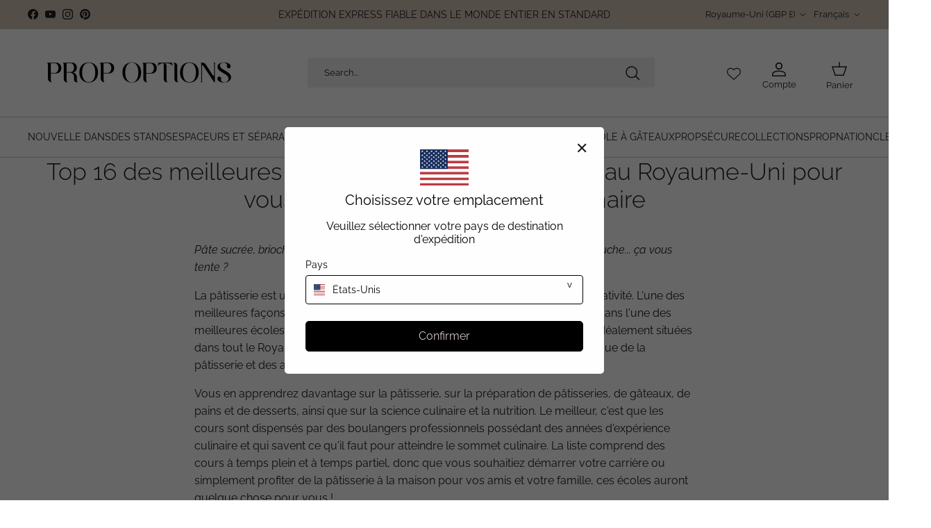

--- FILE ---
content_type: text/css
request_url: https://propoptions.co.uk/cdn/shop/t/58/assets/main.min.css?v=23940159887266121652171640
body_size: 31969
content:
@charset "UTF-8";.image-overlay,.logo-list-container,.overflow-hidden,.product-block.page-block .block-inner,.show-search,.toggle-btn,.toggle-target--in-transition,.visually-hidden{overflow:hidden}.icon-natcol .feather,svg.feather{stroke:currentColor}.height--adapt::before,.img-ar::before{content:"";padding-top:calc(100% / var(--aspect-ratio))}button,select{font-family:inherit;font-weight:inherit}table,td,th{border-collapse:collapse}.btn,.link,a{-webkit-tap-highlight-color:transparent}.product-policies a,.rte a,.small-feature-link,.underline,.underline-child a{text-underline-offset:2px;text-decoration-color:rgb(var(--link-color)/0.4);text-decoration-thickness:1px}.rte ul li,.styled-list{list-style:disc}.js .section-header:not(.section-header--nav-hover):not(.section-header--nav-open) .pageheader--transparent,.js .section-header:not(.section-header--nav-hover):not(.section-header--nav-open) .pageheader--transparent+#main-nav .navigation .navigation__tier-1,button{background:0 0}.js .section-header:not(.section-header--nav-hover):not(.section-header--nav-open) .pageheader--transparent .logo a,.js .section-header:not(.section-header--nav-hover):not(.section-header--nav-open) .pageheader--transparent+#main-nav .navigation .navigation__tier-1>.navigation__item:not(.featured-link)>.navigation__link{color:var(--transparent-header-text-color)}.cart-link__count,.marquee,.mobile-nav-title,.navigation--left,.show-search-link,.toggle-btn,.visually-hidden{white-space:nowrap}.btn--secondary,.product-form .quantity-submit-row.has-spb .btn{--btn-text-color:var(--btn-alt-text-color);--btn-text-hover-color:var(--btn-alt-bg-color);--btn-bg-color:var(--btn-alt-bg-color);--btn-bg-hover-color:var(--btn-alt-text-color);--btn-border-color:var(--btn-alt-border-color);--btn-border-hover-color:var(--btn-alt-border-hover-color)}.fixed-layout.valign-middle>.column,.flexible-layout.valign-middle>.column,.slideshow-nav{align-self:center}.btn[disabled],.cart-form--refreshing,.js .slideshow,.pointer-events-none,.slider.is-grabbable img,a svg,button svg{pointer-events:none}.visible{visibility:visible}.announcement .countdown:not([loaded]),.invisible,img:not([src]){visibility:hidden}.collapse{visibility:collapse}.fixed{position:fixed}.absolute,.img-fill.absolute{position:absolute}.img-ar,.img-fill,.relative{position:relative}.sticky{position:-webkit-sticky;position:sticky}.bottom-0{bottom:0}.left-0{left:0}.right-0{right:0}.top-0{top:0}.announcement p,.m-0{margin:0}.mx-auto{margin-left:auto;margin-right:auto}.cart-drawer__title,.mb-0,.option-selector-fieldset,.product-form .quantity-submit-row,.rte>p:last-child,.spaced-column .lightly-spaced-row:last-child,.spaced-column .spaced-row,blockquote :last-child{margin-bottom:0}.mb-8{margin-bottom:calc(8 * var(--space-unit))}.mt-2{margin-top:calc(2 * var(--space-unit))}.mt-6{margin-top:calc(6 * var(--space-unit))}.mt-8{margin-top:calc(8 * var(--space-unit))}.block,.no-js .no-js-visible{display:block}.inline-block{display:inline-block}.inline,.search-suggestions__list-item,.search-suggestions__results-list,blockquote :first-child{display:inline}.flex{display:flex}.inline-flex,.signup-form__inline-container{display:inline-flex}.table{display:table}.grid{display:grid}.h-full{height:100%}.w-full{width:100%}.flex-auto{flex:1 1 auto}.flex-none{flex:none}.basis-full{flex-basis:100%}.columns-1{columns:1}.columns-2{columns:2}.flex-col{flex-direction:column}.flex-wrap{flex-wrap:wrap}.items-start{align-items:flex-start}.items-end{align-items:flex-end}.items-center{align-items:center}.justify-start{justify-content:flex-start}.justify-end{justify-content:flex-end}.justify-center{justify-content:center}.justify-between{justify-content:space-between}.bg-success-bg{background-color:rgb(var(--success-bg-color))}.bg-theme-bg{background-color:rgba(var(--bg-color));background-color:rgba(var(--body-bg-color))}.align-center,.align-centre,.align-ltr-center,.main-search,.page-header,.small-form .title,.text-center{text-align:center}.text-start,th{text-align:start}.text-end{text-align:end}.text-sm{font-size:.8em}.cart-item__selling-price,.cart-item__selling-total,.font-semibold,.product-label--sale{font-weight:600}.uppercase{text-transform:uppercase}.capitalize{text-transform:capitalize}.search-suggestions__item,.text-current{color:currentColor}.text-error-text{color:rgb(var(--error-text-color))}.text-success-text{color:rgb(var(--success-text-color))}.text-theme-text{color:rgb(var(--text-color));color:rgb(var(--body-text-color))}.underline{text-decoration-line:underline}.shadow{--tw-shadow:0 1px 3px 0 rgb(0 0 0 / 0.1),0 1px 2px -1px rgb(0 0 0 / 0.1);--tw-shadow-colored:0 1px 3px 0 var(--tw-shadow-color),0 1px 2px -1px var(--tw-shadow-color);box-shadow:var(--tw-ring-offset-shadow,0 0 #0000),var(--tw-ring-shadow,0 0 #0000),var(--tw-shadow)}.outline{outline-style:solid}.transition{transition-property:color,background-color,border-color,text-decoration-color,fill,stroke,opacity,box-shadow,transform,filter,backdrop-filter,-webkit-backdrop-filter;transition-timing-function:cubic-bezier(0.4,0,0.2,1);transition-duration:150ms}.merge-add-wrapper,.merge-remove-wrapper,[data-merge-list-item]{transition:opacity var(--fade-duration) cubic-bezier(0, 0, .14, .96),height var(--slide-duration) cubic-bezier(0, 0, .14, .96)}.faq-index,.faq-search-item-inactive,.js .js-hidden,.js .product-info .product-form .original-selector,.no-js .no-js-hidden,.product-info .product-form .option-selectors,.shopify-payment-button__button[disabled],.thumbnails .no-js .no-js-hidden,.thumbnails.js .js-hidden{display:none}.visually-hidden{position:absolute;width:1px;height:1px;padding:0;margin:-1px;clip:rect(0,0,0,0);border-width:0}.object-bottom{object-position:bottom}.object-top{object-position:top}a,abbr,acronym,address,applet,article,aside,audio,b,big,blockquote,body,canvas,caption,center,cite,code,dd,del,details,dfn,div,dl,dt,em,embed,fieldset,figcaption,figure,footer,form,h1,h2,h3,h4,h5,h6,header,hgroup,html,i,iframe,img,ins,kbd,label,legend,li,mark,menu,nav,object,ol,output,p,pre,q,ruby,s,samp,section,small,span,strike,strong,sub,summary,sup,table,tbody,td,tfoot,th,thead,time,tr,tt,u,ul,var,video{margin:0;padding:0;border:0;font:inherit;vertical-align:baseline}blockquote,q{quotes:none}blockquote::after,blockquote::before,q::after,q::before{content:"";content:none}table{border-spacing:0}:root{--gutter:var(--gutter-mobile);--container-pad-x:16px;--carousel-edge:40px;--theme-sticky-header-height:0px;--space-unit:4px;--icon-size:24px;--font-scale:calc((var(--larger-text-size) - var(--base-text-size)) * 0.16)}@media (min-width:768px){:root{--gutter:var(--gutter-desktop);--container-pad-x:40px}.slim-column-left-layout{display:flex;justify-content:center}.slim-column-left-layout>.column:first-child{width:260px;margin-inline-end:40px}.slim-column-left-layout>.column:last-child{flex:0 1 var(--reading-container-width)}.feature-text-paired{margin-right:15%;margin-left:15%}.feature-text-paired-wide{margin:30px auto;width:80%;max-width:var(--reading-container-width)}}@media (min-width:1450px){:root{--container-pad-x:40px}}.collection-slider-row.for-collections,.spaced-row{margin-bottom:var(--section-padding)}.collection-slider-row,.faq-header,.spaced-row-above{margin-top:var(--section-padding)}.fully-spaced-row,.fully-spaced-row--small,.page-section-spacing{margin-top:var(--section-padding);margin-bottom:var(--section-padding)}.fully-spaced-row--medium,.strongly-spaced-row{margin-top:var(--larger-section-padding);margin-bottom:var(--larger-section-padding)}@media (max-width:767.98px){.visually-hidden-mobile{position:absolute;width:1px;height:1px;padding:0;margin:-1px;overflow:hidden;clip:rect(0,0,0,0);white-space:nowrap;border-width:0}.fully-spaced-row--medium,.strongly-spaced-row{margin-top:var(--larger-section-padding-mobile);margin-bottom:var(--larger-section-padding-mobile)}}.fully-spaced-row--large{margin-top:var(--largest-section-padding);margin-bottom:var(--largest-section-padding)}.lightish-spaced-row-above{margin-top:2rem}.lightly-spaced-row,fieldset,p,table{margin-bottom:1em}#comments .comment p:last-child,.cart-discount:not(:last-child),.very-lightly-spaced-row,caption{margin-bottom:.5em}.lightly-spaced-row-above{margin-top:1em}.filter-group--applied,.filter-group--availability,.lightish-spaced-row,.product-grid .product-block__detail,.section-footer__text{margin-bottom:30px}.fully-padded-row--small,.padded-row{padding-top:var(--section-padding);padding-bottom:var(--section-padding)}.fully-padded-row--medium{padding-top:var(--larger-section-padding);padding-bottom:var(--larger-section-padding)}@media (max-width:767.98px){.fully-spaced-row--large{margin-top:var(--larger-section-padding-mobile);margin-bottom:var(--larger-section-padding-mobile)}.lightish-spaced-row-above--not-mobile{margin-top:0}.fully-padded-row--medium{padding-top:var(--larger-section-padding-mobile);padding-bottom:var(--larger-section-padding-mobile)}}.fully-padded-row--large,.strongly-padded-row{padding-top:var(--largest-section-padding);padding-bottom:var(--largest-section-padding)}.page-section-spacing .page-header .breadcrumbs{margin-top:-1.8em}.rte h1:first-child,.rte h2:first-child,.rte h3:first-child,.rte h4:first-child,.rte h5:first-child,.rte h6:first-child,.section-collapsible-tabs+.section-collapsible-tabs .collapsible-tabs,.section-faq-header+.section-collapsible-tabs .collapsible-tabs,.spaced-column .lightish-spaced-row-above:first-child,.spaced-column .spaced-row-above{margin-top:0}.btn .icon svg,.btn-icon svg{left:0;height:20px;margin-top:-10px}.btn,button{margin:0;cursor:pointer}.merge-remove-wrapper{--fade-duration:0.5s;--slide-duration:0.25s;overflow:hidden;pointer-events:none}.merge-remove-wrapper--fade{opacity:0}.merge-add-wrapper:not(.merge-add-wrapper--slide),.merge-remove-wrapper--slide{height:0!important}.btn,img{height:auto}.merge-add-wrapper{--fade-duration:0.2s;--slide-duration:0.5s;opacity:0}.merge-add-wrapper--fade{opacity:1}[data-merge-list-item]{--fade-duration:0.15s;--slide-duration:0.25s;position:relative}.merge-item-refreshing{opacity:.5;pointer-events:none}.merge-item-refreshing::after{content:"";position:absolute;top:calc(50% - 12px);left:calc(50% - 12px);width:24px;height:24px;animation:1s linear infinite loadingSpinner;border:2px solid transparent;border-radius:100%;border-left-color:currentColor}.btn .icon,.btn-icon,.toggle-btn{position:relative}*,::after,::before{box-sizing:inherit}.cf::after,.cf::before{content:"";display:table}.cf::after{clear:both}.cf{zoom:1}button::-moz-focus-inner,input::-moz-focus-inner{padding:0;border:0}button,input[type=button],input[type=submit]{-webkit-appearance:none;appearance:none}.js body:not(.tab-used) :focus{outline:0}[hidden]{display:none!important}.btn,.btn .icon,.btn-icon{display:inline-block}button{padding:0;border:0;color:inherit;font-size:inherit;line-height:inherit}.btn{padding:var(--input-btn-padding-top) 25px var(--input-btn-padding-bottom);transition:background-color .1s,color .1s,border-color .1s,opacity .1s;border:1.5px solid rgb(var(--btn-border-color));border-radius:var(--btn-border-radius);background:rgb(var(--btn-bg-color));color:rgb(var(--btn-text-color));font-family:var(--base-font-family);font-size:var(--button-text-size);font-style:var(--base-font-style);font-weight:var(--base-font-weight);letter-spacing:var(--btn-letter-spacing);line-height:1em;text-align:center;text-decoration:none!important;text-transform:var(--btn-text-transform);vertical-align:middle}.btn .icon{width:24px;height:1em;vertical-align:top}.beside-svg,.breadcrumbs-list__link,.breadcrumbs-prod-nav__text,.btn .icon+span,.btn-icon,.has-paging__title,.view-in-space .view-in-space__text,svg{vertical-align:middle}.btn .icon svg{position:absolute;top:50%;width:20px}.toggle-btn,.toggle-btn:hover{color:inherit}.btn--large{padding:15px 25px;font-size:var(--base-text-size)}.btn--wide,.img-stretch .theme-img{width:100%}.btn--icon{width:auto;min-width:0;padding:.8em;font-size:var(--base-text-size)}.custom-select__btn,.custom-select__listbox{min-width:100%;font-size:var(--base-text-size)}.btn--tertiary{--btn-text-color:var(--btn-ter-text-color);--btn-text-hover-color:var(--btn-ter-text-hover-color);--btn-bg-color:var(--btn-ter-bg-color);--btn-bg-hover-color:var(--btn-ter-bg-hover-color);--btn-border-color:var(--btn-ter-bg-color);--btn-border-hover-color:var(--btn-ter-bg-hover-color);padding:.9em 20px}.btn-icon{width:20px;height:var(--base-text-size)}.btn-icon:first-child,label.checkbox-label input{margin-inline-end:8px}.btn-icon:last-child{margin-inline-start:8px}.btn-icon svg{position:absolute;top:50%;width:20px}.toggle-btn{display:flex;align-items:center;height:3em;padding-inline-end:2.5em;font-weight:600;text-overflow:ellipsis}.toggle-btn .btn-icon circle{transition:transform .4s cubic-bezier(.11, .44, .03, 1);fill:rgb(var(--body-bg-color))}.toggle-btn .toggle-btn__chevron{position:absolute;top:50%;right:7px;left:auto;width:24px;height:24px;margin:-12px 0 0;transition:transform 250ms;border:0}[dir=rtl] .toggle-btn .toggle-btn__chevron{right:auto;left:7px}.toggle-btn .toggle-btn__chevron svg{width:100%;height:100%;vertical-align:top}.toggle-btn__count{margin-inline-start:.3em}.button-row{margin-top:calc(2rem - 10px);margin-left:-.5em;margin-right:-.5em}.button-row .button-row__btn{margin-top:10px;margin-left:.5em;margin-right:.5em}svg.feather{fill:transparent}.icon{width:var(--icon-size);height:var(--icon-size)}.height--fixed,.height--full{height:var(--image-height);position:relative}.icon--extra-small{--icon-size:14px}.icon--small{--icon-size:16px}.icon--large{--icon-size:38px}.rsslink svg,.social{--icon-size:15px}.with-icon{display:inline-flex;align-items:flex-start;line-height:1.4;vertical-align:top}.img-ar::before,.theme-img,.with-icon>.icon-container .icon{display:block}.with-icon>.icon,.with-icon>.icon-container{flex:0 0 auto;margin:calc(.8em - 10px) 0 0;margin-inline-end:12px}.with-icon .icon--large{margin:0;margin-inline-end:16px}.with-icon--small>.icon,.with-icon--small>.icon-container{flex:0 0 auto;margin:calc(.8em - 9px) 0 0;margin-inline-end:8px}img{max-width:100%;object-fit:cover}.theme-img{margin-right:auto;margin-left:auto}.img-ar img,.img-fill .theme-img,.placeholder-image svg{position:absolute;top:0;left:0;width:100%;height:100%}.img-ar--contain img{object-fit:contain}.img-ar--cover img{object-fit:cover}.height--full{--image-height:calc(100vh - var(--theme-sticky-header-height))}.height--full-ignore-header-height{--image-height:100vh}.height--adapt,.logo__link{position:relative}.height--adapt::before{display:block}.height__image,.height__image .placeholder-image,.height__image img{position:absolute;top:0;left:0;width:100%;height:100%;padding:0}.custom-select__btn{display:flex;width:var(--custom-select-button-width,auto);max-width:100%;background-color:var(--input-background-color);color:rgb(var(--input-text-color));font-weight:var(--base-font-weight);line-height:1.2em}.custom-select__btn.is-loading{color:rgba(var(--input-text-color)/.2)}.custom-select__btn>.icon{flex-shrink:0;height:20px;margin-inline-start:auto;margin-inline-end:-5px;padding-inline-start:16px}.custom-select__listbox{z-index:100;top:5px;left:-5px;max-height:20em;overflow-y:auto;border:1px solid var(--body-input-border-color);outline:0;background-color:var(--body-input-background-color);box-shadow:0 5px 10px rgba(0,0,0,.15);color:rgb(var(--body-input-text-color))}.custom-select__listbox[aria-hidden=false]{visibility:visible}.custom-select__option{padding:9px 15px;cursor:pointer}.custom-select__option>em{flex-shrink:0;margin-inline-start:auto;padding-inline-start:1em;font-style:normal;padding-inline-start:2em}.custom-select__option.is-focused{outline:0;background-color:rgb(var(--body-text-color)/.06);color:rgb(var(--body-input-text-color))}.custom-select__option--visual-group-end:not(:last-child){position:relative;margin-bottom:.8em}.custom-select__option--visual-group-end:not(:last-child)::after{content:"";position:absolute;top:calc(100% + .4em);left:0;width:100%;border-bottom:1px solid rgb(var(--body-input-text-color));opacity:.1;pointer-events:none}.custom-select__btn[data-swatch]:not([data-swatch=""])::before,.custom-select__option[data-swatch]::before{content:"";width:22px;height:22px;margin-inline-end:8px;border-radius:100%;border:1px solid rgb(var(--body-text-color)/.3);background-size:cover;background-color:var(--swatch-background-color);background-image:var(--swatch-background-image);background-clip:padding-box}.custom-select__btn{padding:.75em 1em;border:1px var(--input-border-color) solid;background:var(--input-background-color);color:rgb(var(--input-text-color));border-radius:var(--btn-border-radius)}.custom-select__btn>.icon{width:25px;padding-inline-start:10px}.custom-select__listbox{margin:0;border-radius:var(--modal-border-radius)}select{max-width:100%;font-style:inherit}input[type=address],input[type=date],input[type=email],input[type=number],input[type=password],input[type=tel],input[type=text],textarea{box-sizing:border-box;max-width:100%;margin:0;padding:.8em 15px;border:1px var(--input-border-color) solid;border-radius:var(--btn-border-radius);background:var(--input-background-color);color:rgb(var(--input-text-color));font-family:var(--base-font-family);font-size:var(--input-text-size);font-style:var(--base-font-style);font-weight:var(--base-font-weight);line-height:calc(1.3 * var(--input-text-size));vertical-align:middle;-webkit-appearance:none;appearance:none}input[type=address]:hover,input[type=date]:hover,input[type=email]:hover,input[type=number]:hover,input[type=password]:hover,input[type=tel]:hover,input[type=text]:hover,textarea:hover{border:1px var(--input-border-color-hover) solid}input[type=address]:active,input[type=address]:focus,input[type=date]:active,input[type=date]:focus,input[type=email]:active,input[type=email]:focus,input[type=number]:active,input[type=number]:focus,input[type=password]:active,input[type=password]:focus,input[type=tel]:active,input[type=tel]:focus,input[type=text]:active,input[type=text]:focus,textarea:active,textarea:focus{border:1px var(--input-border-color-active) solid;box-shadow:0 0 0 var(--input-active-shadow-width) var(--input-border-color-active)}textarea{height:120px;padding-top:10px;padding-bottom:10px;line-height:1.6}.address-phone,input[type=email],input[type=tel]{direction:ltr}input[type=number]{-webkit-appearance:textfield;appearance:textfield}input[type=number]::-webkit-inner-spin-button,input[type=number]::-webkit-outer-spin-button{-webkit-appearance:none;margin:0}input[type=date]{min-height:calc(2 * .8em + 2 * 1px + calc(1.3 * var(--input-text-size)))}::placeholder{color:rgb(var(--input-text-color))}.lightly-styled-select{display:block;position:relative;box-sizing:border-box;height:calc(var(--base-text-size) + 26px);overflow:hidden;border:1px solid var(--input-border-color);border-radius:var(--btn-border-radius);background:var(--input-background-color)}.lightly-styled-select:hover{border-color:var(--input-border-color-hover)}.cart-drawer__footer,td,th{border-top:1px solid rgb(var(--text-color)/var(--divider-opacity))}.lightly-styled-select svg{position:absolute;top:calc(50% - 10px);right:6px;width:20px;height:20px;pointer-events:none}.lightly-styled-select select{width:268px!important;width:calc(100% + 28px)!important;max-width:none!important;height:100%!important;padding:0 30px 0 15px!important;border:0!important;background:0 0!important;color:rgb(var(--input-text-color));font-size:var(--base-text-size)!important;line-height:calc(var(--base-text-size) + 24px)!important;-webkit-appearance:none;appearance:none}body{font-family:var(--base-font-family);font-style:var(--base-font-style);font-weight:var(--base-font-weight)}.h1,.heading-font,h1,h2,h3,h4,h5,h6{font-family:var(--heading-font-family);font-style:var(--heading-font-style);font-weight:var(--heading-font-weight)}blockquote,em,i{font-style:italic}b,strong,th{font-weight:700}#shoplogo .logotext,.pageheader .logotext{font-family:var(--logo-font-family);font-style:var(--logo-font-style);font-weight:var(--logo-font-weight)}.navigation{font-family:var(--nav-font-family);font-style:var(--nav-font-style);font-weight:var(--nav-font-weight)}abbr,acronym{border-bottom:1px dotted rgb(var(--text-color));cursor:help}ol,ul{margin:0;padding:0;list-style:none}sub,sup{position:relative;font-size:75%;line-height:0}sup{top:-.5em}sub{bottom:-.25em}blockquote{quotes:"“" "”";margin:1.5em 0;margin-inline-start:10px;padding:.5em 0;font-size:130%;line-height:1.5em}blockquote::before{content:open-quote;margin-inline-start:-20px;margin-inline-end:10px;color:rgb(var(--text-color));font-size:3em;line-height:.1em;vertical-align:-.48em}blockquote::after{content:no-close-quote}dl{margin-inline-start:2em}dl dd{margin-inline-start:1em}td,th{padding:.7em;border-bottom:1px solid rgb(var(--text-color)/var(--divider-opacity))}th{border-bottom-width:3px}caption{text-align:center}hr{width:100%;height:1px;margin:20px 0;border:0;border-bottom:1px solid rgb(var(--text-color)/var(--divider-opacity));color:transparent}.link,a{transition:color .1s,border-color .1s,opacity .1s,text-decoration-color .1s;color:rgb(var(--link-color));text-decoration:none}.h1,.heading-font,h1,h2,h3,h4,h5,h6{margin-bottom:10px;color:rgb(var(--heading-color));line-height:1.2}.h1 svg,.h1 svg g,.heading-font svg,.heading-font svg g,.view-in-space .icon .icon-3d-badge-full-color-element,.view-in-space .icon .icon-video-badge-full-color-element,h1 svg,h1 svg g,h2 svg,h2 svg g,h3 svg,h3 svg g,h4 svg,h4 svg g,h5 svg,h5 svg g,h6 svg,h6 svg g{fill:currentColor}.store-messages a,h1 a,h2 a,h3 a,h4 a,h5 a,h6 a{color:inherit;text-decoration:none}.added-notification__message-text a,.announcement-bar a,.small-feature-link{color:rgb(var(--link-color))}.h1,h1{font-size:var(--larger-text-size)}.h2,h2{font-size:calc(5 * var(--font-scale) + var(--base-text-size))}.h3,h3{font-size:calc(4 * var(--font-scale) + var(--base-text-size))}.h4,.product-price--large .price__default,h4{font-size:calc(3 * var(--font-scale) + var(--base-text-size))}.h5,h5{font-size:calc(2 * var(--font-scale) + var(--base-text-size))}.h6,h6{font-size:calc(var(--font-scale) + var(--base-text-size))}.h1,.h2,.h3,.h4,.h5,.h6,h1,h2,h3,h4,h5,h6{text-transform:var(--heading-text-transform)}.majortitle,.title{margin:0 0 1.25rem}.hometitle{margin:0 0 30px;line-height:1em}.small-text{font-size:var(--smaller-text-size-1);line-height:1.4em}.large-text{font-size:1.35em;line-height:var(--base-line-height)}.super-large-text{font-size:var(--super-large-text-size)}.subheading{font-size:.8em;font-weight:500;letter-spacing:.1em;line-height:1.3em;text-transform:uppercase}.subheading--over{margin-bottom:2.25em}.small-feature-link{font-size:var(--small-feature-link-font-size);font-weight:500;letter-spacing:var(--btn-letter-spacing);text-decoration:underline;text-transform:var(--btn-text-transform)}.pickup-status .link:hover,.small-feature-link:hover{text-decoration-color:rgb(var(--link-color))}.product-policies a,.rte a,.underline,.underline-child a{text-decoration:underline}.announcement-bar a,.announcement-bar a:hover,.product-block-options--swatch .product-block-options__item.product-block-options__item--unavailable{text-decoration:none}.product-policies a:hover,.rte a:hover,.underline-child a:hover,.underline:hover{text-decoration-color:currentColor}.underline--not-link{text-decoration-color:rgb(var(--body-text-color)/0.6)}.underline--on-hover:not(:hover){text-decoration-color:transparent}.cart-drawer__empty-content--custom-colors .rte a:hover,.search-suggestions__item:hover{text-decoration-color:currentColor}.rte h1,.rte h2,.rte h3,.rte h4,.rte h5,.rte h6{margin:1em 0 15px}.rte ol,.rte ul,.styled-list{margin-inline-start:2em;margin-bottom:1em}.rte ol li{list-style:decimal}.rte iframe{max-width:100%}.placeholder-image{position:relative;height:0;padding-top:100%;overflow:hidden;background:#f5f5f5}.placeholder-image.dark{background:#c6c7c8}.placeholder-image svg,.placeholder-image svg g,.placeholder-image.dark svg,.placeholder-image.dark svg g{fill:#9f9f9f}.navigation .feather,.pageheader svg.feather{stroke:currentColor;fill:none}.placeholder-image.placeholder-image--shape-landscape,.placeholder-image.placeholder-image--shape-landscape-32{padding-top:67%}.placeholder-image.placeholder-image--shape-landscape-54{padding-top:80%}.placeholder-image.placeholder-image--shape-portrait-45{padding-top:125%}.placeholder-image.placeholder-image--shape-portrait-23{padding-top:150%}.announcement-bar{display:block;position:relative;z-index:401;background:var(--bg-color);color:rgb(var(--text-color));font-size:var(--smaller-text-size-1);line-height:1.4em}.announcement-bar .container,.opposing-items{display:flex;align-items:center;justify-content:space-between}.added-notification__button-area,.announcement-bar:not(.announcement-bar--with-announcement) .announcement-bar__left{flex:0 0 auto}.announcement-bar .social{margin-top:-8px;padding-top:.8em;padding-bottom:.8em}.announcement-bar .social a{margin:8px 0 0;margin-inline-end:10px}.announcement-bar__left{flex:2 0 0}.announcement-bar__middle{position:relative;flex:1 1 auto;text-align:center}.announcement-bar__right{flex:2 0 0;text-align:end}.announcement-bar__announcements{position:relative;margin:.8em 0;font-size:var(--announcement-font-size)}.announcement-bar__link>.announcement-bar__announcements,.gallery-viewer-modal .modal__content,.image-overlay--bg-box.image-overlay--edge-boxes .text-overlay__inner{padding:0}@media (min-width:768px) and (max-width:999.98px){.announcement-bar--tablet-wrap .container{flex-wrap:wrap}.announcement-bar--tablet-wrap .announcement-bar__left{flex:0 0 auto}.announcement-bar--tablet-wrap .announcement-bar__middle{flex:1 0 100%;order:-1;max-width:none!important}}.announcement-bar__link{display:inline-block;padding-top:.8em;padding-bottom:.8em}.announcement{display:flex;align-items:center;min-height:1.4em}.announcement a{text-decoration:underline;text-underline-offset:1px;text-decoration-color:rgb(var(--link-color)/0.6);text-decoration-thickness:1px}.search-suggestions__item:hover,.text-box .rte a,.text-box a{text-decoration:underline;text-underline-offset:2px;text-decoration-thickness:1px}.announcement a:hover{text-decoration:underline;text-decoration-thickness:1px;text-decoration-color:rgb(var(--link-color))}.announcement .countdown{display:inline-block;overflow:hidden;vertical-align:middle}.announcement .countdown__grid{--countdown-size:1em}.announcement .countdown__item:not(.countdown__item--is-0){--countdown-divider-width:calc(var(--countdown-size) / 2.4);display:flex;align-items:flex-start}.announcement .countdown__unit{direction:ltr;align-self:flex-start;margin-top:.14em;margin-inline-start:2px;opacity:.5;width:1em;font-size:calc(.6 * var(--announcement-font-size));line-height:1;letter-spacing:2em;-webkit-clip-path:polygon(0 -50%,120% -50%,120% 150%,0 150%);clip-path:polygon(0 -50%,120% -50%,120% 150%,0 150%)}[dir=rtl] .marquee-content,[dir=rtl] .slideshow-ctrl,[dir=rtl] .slideshow-nav,[dir=rtl] .slideshow-pagination,[dir=rtl] .slideshow__slide{direction:rtl}.announcement__text{flex:0 0 100%;line-height:1.3em;transition:opacity .5s ease-out .5s,transform .7s cubic-bezier(.09, .49, .39, .99) .5s}.announcement--inactive{visibility:hidden;position:absolute;top:0;left:0;width:100%;transition:visibility 0s .3s}.announcement--inactive .announcement__text{opacity:0;transform:translateY(8px);transition:opacity .3s ease-out,transform .3s ease-out .3s}.announcement-bar__announcement-controller{position:absolute;top:calc(100% - 4px);left:50%;transform:translateX(-50%);white-space:nowrap}.announcement-bar__announcement-controller:not(:focus-within){height:0;overflow:hidden;clip:rect(0 0 0 0)}.announcement-bar__announcement-controller .announcement-button{background:var(--bg-color);color:inherit}.announcement-text-separation-box{margin-inline-start:.5em;padding:2px 7px;background:rgb(var(--text-color)/.2);border-radius:var(--btn-border-radius)}.announcement-text-separation-dash::before{content:"–";margin:0 .4em}.announcement-text-separation-dot::before{content:"·";margin:0 .3em}.announcement-text-separation-space{margin-inline-start:.5em}cart-drawer{display:flex;flex:1 0 0}.cart-drawer{display:flex;flex:1 0 auto;flex-direction:column;width:100%;overflow-x:hidden}.cart-drawer .cart-item-list{margin:var(--gutter-content) 0}.cart-drawer .cart-item-list__body{margin:calc(var(--gutter-content)/ -2) 0}.cart-drawer .cart-item{padding:calc(var(--gutter-content)/ 2) 0}.cart-drawer .collection-slider{--container-pad-x:var(--gutter-content);--gutter:16px;padding-top:30px}.cart-drawer__content{display:flex;flex:1 0 0;flex-direction:column;justify-content:space-between;overflow-x:hidden;overflow-y:auto}.cart-drawer__content-item{padding:0 var(--gutter-content)}.cart-drawer__header{display:flex;align-items:center;justify-content:space-between;margin:15px 0}.cart-drawer__footer{flex:0 0 auto;padding:var(--gutter-content) var(--gutter-content) calc(var(--gutter-content) + env(safe-area-inset-bottom,0px) * 1.5)}.cart-drawer__footer .cart-policies{margin-bottom:2px}.cart-drawer__empty-content{display:flex;position:absolute;top:0;right:0;left:0;padding:var(--gutter-content);flex-direction:column;align-items:center;justify-content:center;height:100%;transition:opacity .5s}.cart-drawer__empty-content .drawer__close-btn{position:absolute;top:var(--gutter-content);right:var(--gutter-content)}.cart-drawer__empty-content .drawer__close-btn [dir=rtl]{right:0;left:var(--gutter-content)}.cart-drawer__empty-content--custom-colors{background:var(--bg);color:var(--text)}.cart-drawer__empty-content--custom-colors .drawer__close-btn,.cart-drawer__empty-content--custom-colors .majortitle,.cart-drawer__empty-content--custom-colors .rte a{color:inherit}.cart-drawer__empty-content--custom-colors .rte a{text-decoration-color:var(--text-dim)}.cart-drawer__empty-content__item{transition:opacity .5s cubic-bezier(0, 0, .2, 1),transform .75s cubic-bezier(0, 0, .2, 1)}.added-notification--dismissed,.added-notification--hidden,.cart-drawer__content--hidden,.cart-drawer__empty-content--hidden,.cart-drawer__footer--hidden,.simple-popup--hidden{visibility:hidden;opacity:0}.cart-drawer__empty-content--hidden{transition:none}.cart-drawer__note textarea{display:block;margin-top:.75em;width:100%}.cart-info-block--lmtb{margin-top:30px;margin-bottom:30px}.cart-info-block--smt{margin-top:1.25em}.cart-info-block--smb{margin-bottom:1.25em}.faq-header{margin-bottom:20px}@media (min-width:768px){.toggle-btn--revealed-desktop .btn-icon circle:nth-child(3){transform:translateX(6px)}.toggle-btn--revealed-desktop .btn-icon circle:nth-child(4){transform:translateX(-6px)}.toggle-btn--revealed-desktop .toggle-btn__chevron{transform:rotate(180deg)}.img-fill-half-section{position:absolute;top:0;left:0;width:50%;height:100%}.column--order-push-desktop .img-fill-half-section,[dir=rtl] .img-fill-half-section{left:auto;right:0}[dir=rtl] .column--order-push-desktop .img-fill-half-section{left:0;right:auto}.img-fill-half-section .placeholder-image,.img-fill-half-section .theme-img{position:absolute;top:0;left:0;width:100%;height:100%;padding:0}.announcement-bar__middle:not(:first-child):not(:last-child){max-width:50%}.cart-drawer .collection-slider{--gutter:20px;overflow:hidden}.cart-drawer .collection-slider .collection-listing{overflow:visible}.cart-drawer__header{margin-top:20px}.faq-header{display:flex;justify-content:center}.faq-index{display:block;position:relative;flex:0 0 auto;width:208px;margin-inline-end:32px}.faq-index__sticky-container{position:absolute;top:0;left:0;width:100%}.faq-header__content{flex:0 1 var(--reading-container-width,800px)}.section-faq-header--with-index~.section-collapsible-tabs .container{padding-inline-start:calc(var(--container-pad-x) + 240px)}.pageheader--layout-inline-menu-center .logo-area__left{position:relative;flex:0 0 2px;order:1;margin-right:20px;margin-left:20px}.pageheader--layout-inline-menu-center .logo-area__left .show-search-link{display:none}.pageheader--layout-inline-menu-center .logo-area__left__inner{position:absolute;left:0;width:calc(100vw - 600px);min-height:100%;transform:translateX(-50%)}.pageheader--layout-inline-menu-center .logo-area__left__inner .navigation--left{left:0;width:100%}.pageheader--layout-inline-menu-center .logo-area__left__inner .navigation--left .navigation__tier-1-container{left:0}.pageheader--layout-inline-menu-center .logo-area__middle{flex:1 0 0;max-width:none;margin-right:0;margin-left:0;text-align:start}.pageheader--layout-inline-menu-center .logo-area__middle .logo{display:inline-block}.pageheader--layout-inline-menu-center .logo-area__right{flex:1 0 0;order:2}.pageheader--layout-inline-menu-center .logo-area__right .show-search-link{display:flex;align-items:center}.pageheader--layout-inline-permitted .logo-area__left__inner .show-search-link,.pageheader--layout-inline-permitted+#main-nav .navigation--main .navigation__tier-1>.navigation__item>.navigation__children-toggle,.pageheader--layout-inline-permitted+#main-nav .navigation--main .navigation__tier-1>.navigation__item>.navigation__link{display:none}.pageheader--layout-inline-permitted .navigation--left{visibility:visible}.pageheader--layout-inline-permitted .navigation.navigation--left{border:0;color:inherit}.pageheader--layout-inline-permitted .navigation.navigation--left .menu-promotion__link:hover,.pageheader--layout-inline-permitted .navigation.navigation--left .navigation__link:hover{color:var(--header-text-hover-col)}.pageheader--layout-inline-permitted .navigation.navigation--left .navigation__tier-1{transition:none;border:0;background:0 0}.pageheader--layout-inline-permitted .logo-area__left::after,.pageheader--layout-inline-permitted .logo-area__left__inner::after{content:"-";visibility:hidden;width:0}.pageheader--layout-inline-permitted .logo-area__left{min-height:calc(22px * 2 + 1.5em);font-size:var(--nav-text-size)}.pageheader--layout-inline-permitted .logo-area__right .show-search-link{display:flex;align-items:center}.pageheader--layout-inline-permitted+#main-nav .navigation--main{visibility:hidden;border:0}.pageheader--layout-inline-permitted+#main-nav .navigation--main .navigation__tier-1{height:0}.pageheader--layout-inline-permitted+#main-nav .navigation--main .navigation__tier-2-container{border-top:0}.logo-area__middle--logo-image{line-height:0}}@media (min-width:1200px){.faq-index{width:260px;margin-inline-end:40px}.section-faq-header--with-index~.section-collapsible-tabs .container{padding-inline-start:calc(var(--container-pad-x) + 300px)}}.faq-search{margin-top:20px;position:relative}.faq-search__icon{position:absolute;top:50%;left:1em;transform:translate3d(0,-50%,0);pointer-events:none}[dir=rtl] .faq-search__icon{right:1em;left:auto}.faq-search__icon svg,main-navigation,page-header{display:block}.faq-search .faq-search__input{width:100%;height:56px;padding-inline-start:56px}.faq-index__heading{margin-bottom:1.2em;font-size:1.3em}.faq-index-item{margin-top:.75em;margin-bottom:.75em}.faq-index__item-container,.sticky-content-container{position:-webkit-sticky;position:sticky;top:calc(30px + var(--theme-sticky-header-height))}.template-page.template-suffix-faq #content{margin-top:0;padding-bottom:0}.pageheader{--link-color:var(--header-text-col);position:relative;z-index:4000;transition:background-color 175ms ease-in;background:var(--header-bg-col);color:var(--header-text-col)}.logo__image,.logo__image-transparent{transition:opacity 175ms ease-in}.js .section-header:not(.section-header--nav-hover):not(.section-header--nav-open) .pageheader--transparent .logo-area{border-color:transparent;color:var(--transparent-header-text-color)}.js .marquee:not(.marquee--animate),.js .section-header:not(.section-header--nav-hover):not(.section-header--nav-open) .pageheader--transparent .logo__image:not(:last-child),.js .section-header:not(.section-header--nav-hover):not(.section-header--nav-open) .pageheader--transparent~.header-shade{opacity:0}.js .section-header:not(.section-header--nav-hover):not(.section-header--nav-open) .pageheader--transparent .logo__image-transparent{opacity:1}.js .section-header:not(.section-header--nav-hover):not(.section-header--nav-open) .pageheader--transparent+#main-nav .navigation{border-color:transparent}.logo-area,.mobile-navigation-drawer .navigation__mobile-header{border-bottom:1px solid var(--heading-divider-col)}.pageheader .logo{padding:20px 0;text-align:center}.pageheader .logo a{display:inline-block;color:var(--logo-col)}.logo img{display:inline-block;vertical-align:middle}.logo__h1{margin:0;padding:0;font-size:inherit;line-height:inherit;text-transform:none}.logo__image-transparent{position:absolute;top:0;left:0;width:100%;height:100%;opacity:0;object-fit:contain}.pageheader .logo .logotext{font-size:var(--logo-text-size);line-height:1.4em;word-break:break-word}.logo-area .mobile-nav-toggle{display:none;flex:0 0 auto;width:44px;height:44px;color:inherit}.header-shade,.page-shade{visibility:hidden;position:fixed;z-index:300;top:0;left:0;width:100%;height:0;transition:visibility .34s,opacity .34s;opacity:0;background:rgba(0,0,0,.3);pointer-events:none}.header-shade{position:absolute}.section-header{position:relative;z-index:400;top:0}.cart-link{display:flex;align-items:center;justify-content:center;flex-direction:column-reverse}.cart-link__label{margin-inline-end:0;vertical-align:middle}.cart-link__icon{position:relative;margin:0 0 2px}.cart-link__count{position:absolute;top:-3px;right:-5px;min-width:15px;padding:3px;border-radius:12px;background:var(--header-text-col);color:var(--header-bg-col);font-size:9px;font-weight:500;line-height:1em;text-align:center}.mobile-navigation-drawer,.navigation .navigation__tier-2-container{background:var(--main-nav-bg)}.mobile-navigation-drawer .navigation__tier-1>.navigation__item>.navigation__link,.mobile-navigation-drawer .navigation__tier-2>.navigation__item>.navigation__link,.navigation__mobile-products-title{font-weight:var(--mobile-menu-font-weight)}[dir=rtl] .cart-link__count{right:auto;left:-5px}.inline-menu:not(:last-child){margin-right:2px}.inline-menu__link{display:inline-block;margin-left:11px}.navigation{position:relative;z-index:2;font-size:var(--nav-text-size);line-height:1.5;text-align:center;color:var(--main-nav-link-col)}.navigation li{list-style:none;vertical-align:top}.navigation--left{display:none;visibility:hidden;position:absolute;top:0;left:0;height:100%}[dir=rtl] .navigation--left{right:0;left:auto}.navigation--left .navigation__tier-1-container{position:absolute;top:50%;left:-18px;width:100%;margin-top:calc(-22px - .75em)}.navigation--left .navigation__tier-1-container .navigation__tier-1>.navigation__item>.navigation__link{padding-top:22px;padding-bottom:22px}.navigation--left .navigation__tier-1-container .navigation__tier-1>.navigation__item>.navigation__link::before{bottom:calc(50% - var(--theme-header-height)/ 2 - .5px)}.mobile-navigation-drawer .navigation__wide-promotion .flexible-layout,.navigation__item{display:block}.navigation__link{display:block;padding:10px 18px}.menu-promotion{padding:0 20px 20px}.menu-promotion__text{margin-top:.5em;text-align:center}.navigation .navigation__item--with-children{display:flex;flex-wrap:wrap;align-items:center;justify-content:space-between}.navigation .navigation__item--with-children>.navigation__link{max-width:calc(100% - 60px)}.custom-option__text-input,.navigation .navigation__item--with-children .navigation__tier-2-container,.navigation .navigation__item--with-children .navigation__tier-3-container{width:100%}.navigation .navigation__children-toggle{padding:10px 20px;color:inherit}.marquee-item a:not(.btn),.navigation .menu-promotion__link:hover,.navigation .navigation__children-toggle:hover,.navigation .navigation__link:hover{color:inherit}.navigation .navigation__children-toggle .feather{display:inline-block;margin-bottom:1px;vertical-align:middle}.navigation .navigation__tier-1{padding:12px 0;transition:background-color 175ms ease-in;background:var(--main-nav-bg)}.cart-item,.cart-item__not-image,.layout-switchers,.localization__grid,.navigation .navigation__tier-1>.navigation__item{display:flex}.navigation .menu-promotion__link,.navigation .navigation__link{display:block;color:inherit;text-align:start}.js-product-form [name=add],.navigation .navigation__wide-promotion--with-fade .container__breakout{position:relative}.navigation .navigation__wide-promotion--with-fade .container__breakout::after{content:"";position:absolute;right:0;bottom:0;left:0;height:50%;background:linear-gradient(180deg,transparent 0,var(--main-nav-bg) 100%)}.navigation .featured-link.navigation__link,.navigation .featured-link>.navigation__link{color:var(--main-nav-link-featured-col)}@media (min-width:768px){.navigation--left{display:block}.navigation{transition:border 175ms ease-in;border-bottom:1px solid var(--heading-divider-col);text-align:center}.navigation .navigation__link{transition:color .1s}.navigation .menu-promotion__link:hover,.navigation .navigation__link:hover{color:var(--main-nav-link-hover-col)}.navigation .navigation__children-toggle{display:none}.navigation .navigation__item--with-children>.navigation__link{max-width:none}.navigation.navigation--tight-underline .navigation__tier-1>.navigation__item>.navigation__link::after,.navigation.navigation--tight-underline .navigation__tier-1>.navigation__item>.navigation__link::before{bottom:16px}.navigation .navigation__tier-1{padding:0}.navigation .navigation__tier-1>.navigation__item,.navigation .navigation__tier-2>.navigation__item{display:inline-block}.navigation .navigation__tier-1>.navigation__item>.navigation__link{display:inline-block;position:relative;padding:18px;white-space:nowrap}.navigation .navigation__tier-1>.navigation__item>.navigation__link::before{content:"";position:absolute;z-index:20;bottom:-1px;left:18px;width:calc(100% - 36px);height:2px;transform:scaleX(0);transition:transform .3s;background-color:currentColor;will-change:transform}.navigation .navigation__tier-1>.navigation__item.navigation__item--active>.navigation__link::before,.navigation .navigation__tier-1>.navigation__item>.navigation__link:hover::before{transform:scaleX(1)}.navigation .navigation__tier-2-container{visibility:hidden;position:absolute;z-index:10;top:100%;left:0;width:100%;overflow:auto;transition:opacity 175ms ease-in,visibility 175ms;border-top:1px solid var(--heading-divider-col);border-bottom:1px solid var(--heading-divider-col);opacity:0;text-align:start;pointer-events:none}.pageheader--sticky+#main-nav .navigation .navigation__tier-2-container{max-height:calc(100vh - var(--theme-header-height) - 100px);overflow-y:auto}.navigation .navigation__item--with-small-menu>.navigation__tier-2-container{display:block;left:0;width:-webkit-max-content;width:max-content;min-width:170px;max-width:280px;border-right:1px solid var(--heading-divider-col);border-left:1px solid var(--heading-divider-col)}[dir=rtl] .navigation .navigation__item--with-small-menu>.navigation__tier-2-container{right:0;left:auto}.navigation .navigation__item--with-small-menu>.navigation__tier-2-container .container{padding:22px 30px 22px 20px}.navigation .navigation__item--with-small-menu>.navigation__tier-2-container .navigation__tier-2 .navigation__item{display:block}.navigation .navigation__item--with-small-menu>.navigation__tier-2-container .navigation__tier-2 .navigation__link{padding:5px 0}.pageheader:not(.pageheader--layout-inline-permitted)+#main-nav .navigation .navigation__item--with-small-menu{position:relative}.pageheader:not(.pageheader--layout-inline-permitted)+#main-nav .navigation .navigation__item--with-small-menu>.navigation__tier-2-container{left:0!important;transform:translateX(var(--nav-side-offset,0))}[dir=rtl] .pageheader:not(.pageheader--layout-inline-permitted)+#main-nav .navigation .navigation__item--with-small-menu>.navigation__tier-2-container{right:0!important;left:auto!important}.navigation .navigation__item--show-children .navigation__tier-2-container,body.tab-used .navigation .navigation__item--with-children:focus-within .navigation__tier-2-container,html:not(.js) .navigation .navigation__item--with-children:focus-within .navigation__tier-2-container,html:not(.js) .navigation .navigation__item--with-children:hover .navigation__tier-2-container{visibility:visible;z-index:11;opacity:1;pointer-events:auto}.navigation:hover .navigation__tier-2-container{transition-delay:150ms}.navigation:hover .navigation__item--show-children .navigation__tier-2-container{transition-delay:0s}.navigation .navigation__tier-2 .navigation__link{padding:.25em 0;line-height:1.2em;white-space:normal}.navigation .navigation__columns{display:flex;flex:0 0 100%;flex-wrap:wrap;justify-content:flex-start;margin:0 -10px;padding-top:32px;padding-bottom:12px}.navigation .navigation__columns .navigation__column:not(.navigation__column--promotion){text-align:start}.navigation .navigation__columns .navigation__column:not(.navigation__column--promotion) .navigation__item,.navigation .navigation__columns .navigation__column:not(.navigation__column--promotion) .navigation__tier-3{display:block}.navigation .navigation__columns .navigation__column:not(.navigation__column--promotion) .navigation__column-title{display:inline-block;padding:0 0 15px;opacity:.7;font-size:.8em;font-weight:500;letter-spacing:.08em;line-height:1.2em;text-transform:uppercase}.navigation .navigation__columns .navigation__column:not(.navigation__column--promotion) .navigation__children-toggle{display:none}.navigation .navigation__columns .navigation__column:not(.navigation__column--promotion) .navigation__tier-3 .navigation__link{padding:5px 0;opacity:1}.navigation .navigation__column{display:block;flex:0 0 25%;padding:0 10px 20px}.navigation .navigation__columns--with-promos:not(.navigation__columns--over-5-cols){flex-wrap:nowrap}.navigation .navigation__columns:not(.navigation__columns--5-cols):not(.navigation__columns--over-5-cols){justify-content:center}.navigation .menu-promotion{flex:1 0 0;padding:0}.navigation .navigation__wide-promotion{position:relative;padding-top:var(--larger-section-padding);padding-bottom:var(--larger-section-padding)}.navigation .navigation__wide-promotion img{position:absolute;top:0;left:0;width:50%;height:100%}.navigation .navigation__wide-promotion .column--order-push-desktop img,[dir=rtl] .navigation .navigation__wide-promotion img{right:0;left:auto}[dir=rtl] .navigation .navigation__wide-promotion .column--order-push-desktop img{right:auto;left:0}.navigation .navigation__wide-promotion--with-fade .container__breakout{position:static}.navigation .navigation__wide-promotion--with-fade .container__breakout::after{top:0;right:50%;bottom:0;left:auto;width:280px;height:auto;background:linear-gradient(90deg,transparent 0,var(--main-nav-bg) 100%)}[dir=rtl] .navigation .navigation__wide-promotion--with-fade .container__breakout::after{right:50%;left:auto;background:linear-gradient(90deg,var(--main-nav-bg) 0,transparent 100%)}.navigation .navigation__wide-promotion--with-fade .column--order-push-desktop .container__breakout::after{right:auto;left:50%;background:linear-gradient(90deg,var(--main-nav-bg) 0,transparent 100%)}[dir=rtl] .navigation .navigation__wide-promotion--with-fade .column--order-push-desktop .container__breakout::after{right:50%;left:auto;background:linear-gradient(90deg,transparent 0,var(--main-nav-bg) 100%)}.logo-area__left__inner{overflow:hidden}.pageheader--layout-inline-permitted .logo-area__left__inner{overflow:visible}}.mobile-navigation-drawer{display:none;visibility:hidden;position:fixed;z-index:8001;top:0;left:-1px;box-sizing:border-box;width:min(88%,540px);height:100%;padding-bottom:calc(env(safe-area-inset-bottom,0px) * 1.5 + 60px);overflow-x:hidden;overflow-y:auto;transform:translateX(-100%);color:var(--main-nav-link-col);text-align:start;will-change:transform}[dir=rtl] .mobile-navigation-drawer{right:-1px;left:auto;transform:translateX(100%);border-right:0}.mobile-navigation-drawer .mobile-nav-toggle{padding:12px 20px;color:inherit}.mobile-navigation-drawer .menu-promotion__text,.mobile-navigation-drawer .navigation__tier-1{text-align:start}.mobile-navigation-drawer .navigation__tier-1>.navigation__item{flex-wrap:nowrap}.mobile-navigation-drawer .navigation__tier-1>.navigation__item>.navigation__children-toggle svg{transform:rotate(-90deg)}[dir=rtl] .mobile-navigation-drawer .navigation__tier-1>.navigation__item>.navigation__children-toggle svg{transform:rotate(-270deg)}.mobile-navigation-drawer .navigation__tier-1>.navigation__item--open>.navigation__tier-2-container{visibility:visible;transform:translate3d(0,0,0)}.mobile-navigation-drawer .navigation__tier-2-container{visibility:hidden;position:absolute;z-index:1;top:47px;bottom:0;left:0;width:100%;padding-bottom:calc(env(safe-area-inset-bottom,0px) * 1.5 + 60px);overflow:auto;transform:translate3d(100%,0,0);transition:visibility .35s,transform .35s cubic-bezier(.55, .03, .37, .96);will-change:transform}[dir=rtl] .mobile-navigation-drawer .navigation__tier-2-container{right:0;left:auto;transform:translate3d(-100%,0,0)}.mobile-navigation-drawer .navigation__tier-2-container>.container{padding-right:0;padding-left:0}.mobile-navigation-drawer .navigation__tier-2-container .navigation__item--open>.navigation__children-toggle>svg{transform:rotate(180deg)}.mobile-navigation-drawer .navigation__tier-2-container .navigation__item--open>.navigation__tier-3-container{visibility:visible;opacity:1}.mobile-navigation-drawer .navigation__tier-2{padding-top:12px}.mobile-navigation-drawer .navigation__tier-3-container{visibility:hidden;height:0;overflow:hidden;transition:.35s cubic-bezier(.55, .03, .37, .96);opacity:0;will-change:height}.filter-group .toggle-target-container,.mobile-navigation-drawer .navigation__tier-3{padding-bottom:20px}.mobile-navigation-drawer .navigation{position:static;margin-bottom:40px;font-size:17px;text-align:inherit}.mobile-navigation-drawer .navigation__link{padding:12px 20px}.mobile-navigation-drawer .navigation__item{align-items:flex-start}.mobile-navigation-drawer .navigation__item--with-children>.navigation__link,.pagination-row.pagination-row-tabular>*{flex:1 1 0}.mobile-navigation-drawer .navigation__children-toggle svg{transition:transform 150ms ease-out}.mobile-navigation-drawer .navigation__column--promotion-carousel{display:flex;flex-wrap:nowrap;width:100%;margin:12px 0;overflow:auto;scroll-snap-type:x mandatory}.mobile-navigation-drawer .navigation__column--promotion-carousel .menu-promotion{flex:0 0 260px;max-width:75%;margin:0;padding:0 0 20px;padding-inline-start:20px;scroll-snap-align:start}.mobile-navigation-drawer .navigation__column--promotion-carousel .menu-promotion:last-child{flex-basis:calc(260px + 20px);max-width:calc(75% + 20px);padding-inline-end:20px}.mobile-navigation-drawer .navigation__wide-promotion .flexible-layout .column:last-child{margin-top:40px;margin-bottom:40px}.mobile-navigation-drawer--child-open{overflow-y:hidden}.navigation__mobile-products,.section-footer__newsletter-block__social:not(:first-child){margin-top:30px}.navigation__mobile-products .product-grid{display:flex;flex-wrap:nowrap;overflow:auto;scroll-snap-type:x mandatory}.navigation__mobile-products .product-grid .product-block{flex:0 0 260px;max-width:75%;padding:0;padding-inline-start:20px;scroll-snap-align:start}.navigation__mobile-products .product-grid .product-block:last-child{flex-basis:calc(260px + 20px);max-width:calc(75% + 20px);padding-inline-end:20px}.align-ltr-left,.align-start,.localization,.navigation__mobile-products .product-grid .product-block .product-block__detail,.pagination-row.pagination-row-tabular .prev,.product-info .detail{text-align:start}.navigation__mobile-products .product-grid .product-block .product-price{justify-content:flex-start}.navigation__mobile-products .product-grid .product-block .product-price .price{margin-inline-start:calc(-1 * var(--product-block-price-item-margin-start))}.navigation__mobile-products-title{margin:0 20px 20px;font-size:17px}.mobile-navigation-drawer__footer .inline-menu,.product-form [data-selector-type=radio].option-selector fieldset{margin:0}.mobile-navigation-drawer__footer .announcement-bar__link,.mobile-navigation-drawer__footer .header-localization .localization__selector,.mobile-navigation-drawer__footer .social{margin:0 20px;border-top:1px solid var(--heading-divider-col)}.mobile-navigation-drawer__footer .announcement-bar__link{display:block;padding:16px 0;color:inherit}.js .product-info .product-form .option-selectors,.mobile-navigation-drawer__footer .header-localization,.mobile-navigation-drawer__footer .header-localization .localization__grid{display:block}.mobile-navigation-drawer__footer .header-localization .custom-select__btn{justify-content:space-between;width:100%;height:auto;padding:16px 0;border:0;text-align:inherit}.mobile-navigation-drawer__footer .header-localization .custom-select__btn svg{width:20px;height:20px}.mobile-navigation-drawer__footer .header-localization .custom-select__btn svg path{stroke-width:1.6}.mobile-navigation-drawer__footer .header-localization .custom-select__listbox{position:static;width:100%;max-height:none;border:0;background-color:transparent;box-shadow:none;color:inherit}.mobile-navigation-drawer__footer .header-localization .custom-select__option{padding:6.4px 0;opacity:.75;background:0 0;color:inherit}.mobile-navigation-drawer__footer .header-localization .custom-select__option:first-child{padding-top:8px}.mobile-navigation-drawer__footer .header-localization .custom-select__option:last-child{padding-bottom:32px}.mobile-navigation-drawer__footer .social{display:flex;padding:16px 0}.mobile-navigation-drawer__footer .social a{margin:16px 16px 0 0;color:inherit}.mobile-navigation-drawer__footer .social a svg{width:20px;height:20px}.mobile-navigation-drawer__footer .social a img{height:20px}.navigation__mobile-header{display:flex;align-items:flex-start;justify-content:space-between}.mobile-nav-title{visibility:hidden;padding:12px 0;overflow:hidden;transform:translate3d(10px,0,0);transition:transform .35s cubic-bezier(.55, .03, .37, .96),opacity .35s cubic-bezier(.55, .03, .37, .96),visibility .35s cubic-bezier(.55, .03, .37, .96);opacity:0;text-overflow:ellipsis}.mobile-navigation-drawer--child-open .mobile-nav-title{visibility:visible;transform:translate3d(0,0,0);opacity:1}.mobile-nav-back{visibility:hidden;padding:12px 20px;transition:opacity .35s cubic-bezier(.55, .03, .37, .96),visibility .35s cubic-bezier(.55, .03, .37, .96);opacity:0;color:inherit}.link-dropdown__button[aria-expanded=true]+.link-dropdown__options,.mobile-navigation-drawer--child-open .mobile-nav-back{visibility:visible;opacity:1}.mobile-navigation-drawer .mobile-navigation-drawer__footer,.mobile-navigation-drawer .navigation__mobile-products,.mobile-navigation-drawer .navigation__tier-1>.navigation__item>.navigation__children-toggle,.mobile-navigation-drawer .navigation__tier-1>.navigation__item>.navigation__link{transition:opacity .24s 0.19s,transform .24s 0.19s}.mobile-navigation-drawer--child-open .mobile-navigation-drawer__footer,.mobile-navigation-drawer--child-open .navigation__mobile-products,.mobile-navigation-drawer--child-open .navigation__tier-1>.navigation__item>.navigation__children-toggle,.mobile-navigation-drawer--child-open .navigation__tier-1>.navigation__item>.navigation__link,body:not(.reveal-mobile-nav) .mobile-navigation-drawer .mobile-navigation-drawer__footer,body:not(.reveal-mobile-nav) .mobile-navigation-drawer .navigation__mobile-products,body:not(.reveal-mobile-nav) .mobile-navigation-drawer .navigation__tier-1>.navigation__item>.navigation__children-toggle,body:not(.reveal-mobile-nav) .mobile-navigation-drawer .navigation__tier-1>.navigation__item>.navigation__link{transform:translate3d(-15px,0,0);opacity:0}[dir=rtl] .mobile-navigation-drawer--child-open .mobile-navigation-drawer__footer,[dir=rtl] .mobile-navigation-drawer--child-open .navigation__mobile-products,[dir=rtl] .mobile-navigation-drawer--child-open .navigation__tier-1>.navigation__item>.navigation__children-toggle,[dir=rtl] .mobile-navigation-drawer--child-open .navigation__tier-1>.navigation__item>.navigation__link,[dir=rtl] body:not(.reveal-mobile-nav) .mobile-navigation-drawer .mobile-navigation-drawer__footer,[dir=rtl] body:not(.reveal-mobile-nav) .mobile-navigation-drawer .navigation__mobile-products,[dir=rtl] body:not(.reveal-mobile-nav) .mobile-navigation-drawer .navigation__tier-1>.navigation__item>.navigation__children-toggle,[dir=rtl] body:not(.reveal-mobile-nav) .mobile-navigation-drawer .navigation__tier-1>.navigation__item>.navigation__link{transform:translate3d(15px,0,0)}.reveal-mobile-nav--revealed .mobile-navigation-drawer .mobile-navigation-drawer__footer,.reveal-mobile-nav--revealed .mobile-navigation-drawer .navigation__mobile-products,.reveal-mobile-nav--revealed .mobile-navigation-drawer .navigation__tier-1>.navigation__item>.navigation__children-toggle,.reveal-mobile-nav--revealed .mobile-navigation-drawer .navigation__tier-1>.navigation__item>.navigation__link{transition-delay:0s}.logo-area{display:flex;position:relative;z-index:2;align-items:center;justify-content:space-between;width:100%;transition:background-color 175ms ease-in,color 175ms ease-in,border-color 175ms ease-in;color:var(--header-text-col);font-size:var(--smaller-text-size-1)}.logo-area__left{display:flex;flex:2 0 0}.logo-area__left__inner{display:flex;position:relative;flex-grow:1;align-items:center;justify-content:flex-start}.logo-area__middle{flex:1 1 auto;margin:0;text-align:center}.logo-area__middle--logo-text{flex-grow:0}.header-localization,.logo-area__middle__inner,.product-block:not(.product-block--compact) .product-block-options:hover .product-block-options__item--truncated{display:inline-block}.logo-area__right{display:flex;flex:2 0 0;align-items:center;justify-content:flex-end}.logo-area__right__inner{display:flex;align-items:center}.header-account-link{display:inline-flex;align-items:center;justify-content:center;margin-inline-end:20px;flex-direction:column-reverse}.logo--listing .logo-list__logo-title{text-align:center;font-size:15px}.header-account-link__text+.header-account-link__icon:not(.mobile-only){margin-inline-start:0}.show-search-link{flex:0 0 auto}.logo-area__right .show-search-link{display:none;margin-inline-end:20px}.show-search-link__icon{margin:0 0 2px}.show-search-link__text{margin:0;margin-inline-end:8px}.show-search-link__text:last-child{margin:0;margin-inline-start:8px}@media (prefers-reduced-motion){.has-motion{animation:none!important;transition:none!important}.mobile-navigation-drawer,.mobile-navigation-drawer .mobile-navigation-drawer__footer,.mobile-navigation-drawer .navigation__children-toggle,.mobile-navigation-drawer .navigation__children-toggle>svg,.mobile-navigation-drawer .navigation__link,.mobile-navigation-drawer .navigation__mobile-products,.mobile-navigation-drawer .navigation__tier-2-container,.mobile-navigation-drawer .navigation__tier-3-container{transition:none!important}}.marquee-container{position:relative;width:100%;overflow:hidden;direction:ltr}.marquee{--scale:0.7;display:flex;position:relative;flex-direction:row;flex-wrap:nowrap;width:-webkit-max-content;width:max-content;margin:0;padding-top:calc(var(--vertical-padding) * var(--scale));padding-bottom:calc(var(--vertical-padding) * var(--scale));direction:ltr}.marquee-content{display:flex;align-items:center;width:-webkit-max-content;width:max-content;padding-right:.2em}@media (prefers-reduced-motion:reduce){.marquee-content{display:block;width:auto;animation:none;text-align:center;white-space:normal}.marquee-content[aria-hidden=true]{display:none}}.marquee-icon .icon,.marquee-image .placeholder-image,.marquee-image .theme-img{display:block;width:calc(var(--width) * var(--scale))}.marquee--animate .marquee-content{animation:marquee var(--duration) linear infinite}.marquee:hover .marquee-content--contains-link{animation-play-state:paused}.marquee--right .marquee-content{animation-direction:reverse}@supports (-webkit-text-stroke:0.01em currentColor){.marquee-stencil-this,.marquee-text--stencil{-webkit-text-stroke:0.01em currentColor;-webkit-text-fill-color:transparent}}@keyframes marquee{0%{transform:translateX(0)}100%{transform:translateX(-100%)}}.marquee-item{padding-right:calc(var(--space) * var(--scale))}.marquee-item_h1{margin:0;color:inherit;font-family:inherit;font-size:inherit;font-weight:inherit;line-height:inherit;text-transform:inherit}.marquee-text{color:var(--color,inherit);font-size:max(var(--text-size) * var(--scale), var(--base-text-size))}.product-info-label,.size-chart-link{font-size:1rem;line-height:1.4em}.marquee-icon .icon{height:calc(var(--width) * var(--scale));color:var(--color)}.marquee-button .btn--custom,.marquee-button .btn--custom:hover{border:0;background:var(--btn-col-bg);color:var(--btn-col-text)}@media (min-width:768px){.logo-area__middle{margin-right:20px;margin-left:20px}.marquee{--scale:0.85}.product-info{display:flex;justify-content:center}.product-info .product-column-left{flex:0 0 auto;width:50%}.product-info .product-column-right{flex:0 0 auto;width:calc(50% - 44px);max-width:490px;margin-inline-start:44px}}@media (min-width:1040px){.product-info .media-gallery-size-small{width:35%}.product-info .media-gallery-size-small+.product-column-right{width:calc(100% - 35% - 44px)}.product-info .media-gallery-size-medium{width:45%}.product-info .media-gallery-size-medium+.product-column-right{width:calc(100% - 45% - 44px)}.product-info .media-gallery-size-large{width:62%}.product-info .media-gallery-size-large+.product-column-right{width:calc(100% - 62% - 44px)}}.product-title{margin:0 0 .5em}.product-info-label{margin-top:7px;margin-bottom:8px;font-weight:600}.price-container{display:flex;flex-direction:column;margin-bottom:15px}shopify-payment-terms{display:block;margin-top:8px;margin-bottom:12px}.product-policies{margin-top:.5em;margin-bottom:.25em}.product-description{margin-top:50px;margin-bottom:50px}.buy-buttons-row,.product-form .input-row{margin:25px 0;clear:both}.product-form [data-selector-type=radio].option-selector legend.label,.size-chart-link{margin-bottom:8px}.account-form label,.product-form .label{display:block;margin-bottom:8px;font-size:1rem;font-weight:600;line-height:1.4em}.product-form .option-selector__label-value{font-weight:var(--base-font-weight)}.product-form [data-selector-type=radio].option-selector .label{margin-bottom:6px}.product-form .label__text-beside-input{font-weight:400;vertical-align:top}.product-form .option-selector{margin-bottom:20px}.label--contains-error{color:#d90000}.size-chart-link__icon{position:relative;top:-1px;margin-inline-end:.1em}.product-form .input-row input[name=quantity]{flex-shrink:1;margin-right:10px;margin-left:10px}.product-form .quantity-submit-row .quantity-submit-row__submit{margin-top:40px;margin-bottom:20px}.product-form .quantity-submit-row .quantity-submit-row__submit button[type=submit]{box-sizing:border-box;width:100%}.product-form .quantity-submit-row.has-spb .btn{box-sizing:border-box;width:100%;min-height:48px}.product-form .quantity-submit-row.has-spb .shopify-payment-button__button{box-sizing:border-box;min-height:48px;font-size:var(--base-text-size);font-style:var(--base-font-style);font-weight:var(--base-font-weight);line-height:var(--base-text-size);letter-spacing:var(--btn-letter-spacing)}.product-form .quantity-submit-row.has-spb .shopify-payment-button__button--unbranded{padding:15px 25px;border:1.5px solid rgb(var(--btn-bg-color));border-radius:var(--btn-border-radius);background:rgb(var(--btn-bg-color));color:rgb(var(--btn-text-color));text-transform:var(--btn-text-transform)}.product-form .quantity-submit-row.has-spb .shopify-payment-button__button--unbranded:hover{border-color:rgb(var(--btn-bg-hover-color));background:rgb(var(--btn-bg-hover-color))}.shopify-payment-button,[data-ajax-container]{transition:opacity 150ms}.shopify-payment-button [role=button]{border-radius:var(--btn-border-radius)}.shopify-payment-button .shopify-payment-button__more-options{box-sizing:border-box;padding:0 10%;color:inherit;font-size:14px;letter-spacing:0;line-height:1.2em;text-transform:none}.shopify-payment-button .shopify-payment-button__more-options:hover{background:0 0}.shopify-payment-button .shopify-payment-button__more-options[disabled]{background:0 0!important}.product-form .backorder{margin-top:1em;margin-bottom:1em}.cart-item__item-discounts .cart-discount-list,.text-overlay .text-overlay__title:last-child,.text-overlay__button-row:last-child,.text-overlay__inner .lightly-spaced-row:last-child{margin-bottom:0}.product-info .sharing{margin-top:20px}.product-info .detail .product-info-accordion+.product-info-accordion{margin-top:-50px}.product-info .detail .product-info-accordion+.product-info-accordion .disclosure{border-top:none}.product-info-accordion .disclosure__title{font-weight:600;line-height:1.4}.js-product-form [name=add]::before{--loading-spinner-size:1.4em;content:"";pointer-events:none;position:absolute;top:calc(50% - var(--loading-spinner-size)/ 2);left:calc(50% - var(--loading-spinner-size)/ 2);width:var(--loading-spinner-size);height:var(--loading-spinner-size);animation:1s linear infinite loadingSpinner;border:1px solid transparent;border-radius:100%;border-left-color:rgb(var(--btn-text-hover-color));opacity:0;visibility:hidden;transition:.2s ease-in}.js-product-form [name=add]::after{--icon-size:1.6em;content:"";pointer-events:none;position:absolute;top:calc(50% - var(--icon-size)/ 1.6);left:calc(50% - var(--icon-size)/ 2);width:calc(var(--icon-size)/ 2);height:var(--icon-size);opacity:0;border-right:2px solid rgb(var(--btn-text-hover-color));border-bottom:2px solid rgb(var(--btn-text-hover-color));transform:scale(.8) rotate(45deg);transition:150ms ease-out}.js-product-form [name=add].is-loading{pointer-events:none;background:rgb(var(--btn-bg-hover-color))!important;color:rgb(var(--btn-bg-hover-color))!important}.js-product-form [name=add].is-loading::before{opacity:1;visibility:visible}.js-product-form [name=add].is-success::before{opacity:0;transform:scale(.8)}.js-product-form [name=add].is-success::after{animation:2s linear atc-tick-activated}@keyframes atc-tick-activated{0%,15%{opacity:0;transform:scale(.8) rotate(45deg)}20%,90%{opacity:1;transform:scale(1) rotate(45deg)}100%,95%{opacity:0;transform:scale(1) rotate(45deg)}}.gallery-viewer-modal.modal{z-index:10000}.gallery-viewer-modal .modal__window{width:100%;max-width:none;height:100%;max-height:none;margin:0;overflow:hidden}.gallery-viewer-modal .modal__close-btn{z-index:3}.gallery-viewer{display:block;position:relative;height:100%}.gallery-viewer__zoom-container{position:absolute;z-index:1;width:100%;height:100%;cursor:zoom-in}.gallery-viewer__zoom-container--loading::after{content:"";position:absolute;top:calc(50% - 20px / 2);left:calc(50% - 20px / 2);width:20px;height:20px;animation:1s linear infinite galleryViewerSpinner;border:1px solid transparent;border-radius:100%;border-left-color:currentColor;opacity:.75}@keyframes galleryViewerSpinner{0%{transform:rotate(0)}to{transform:rotate(360deg)}}.gallery-viewer__zoom-image{position:absolute;width:auto;min-width:0;max-width:none;height:auto;min-height:0;max-height:none}.gallery-viewer__thumbs{position:absolute;z-index:2;bottom:20px;left:10px;width:calc(100% - 10px);padding-right:10px;overflow:auto;line-height:0;text-align:center;white-space:nowrap}.gallery-viewer__thumb{display:inline-block;width:69px;padding:4px;background:#fff}.gallery-viewer__thumb[hidden]{display:none}.gallery-viewer__thumb:not(:first-child){margin-left:-4px}.gallery-viewer__thumb--active,.image-overlay--bg-shadow .text-overlay .text-overlay__inner,.map-section,.map-section--map-constrained .map-section__wrapper,.text-overlay--inline{position:relative}.gallery-viewer__thumb--active::after{content:"";display:block;position:absolute;right:4px;bottom:4px;left:4px;height:3px;background:#000}.gallery-viewer__controls{position:relative;z-index:3;height:100%;pointer-events:none}.gallery-viewer__button{position:absolute;padding:10px;background:rgba(255,255,255,.7);color:#000;pointer-events:auto}.gallery-viewer__button svg{width:34px;height:34px;stroke-width:1}.gallery-viewer__button .feather{stroke:#000}.gallery-viewer__close{top:0;right:0}.gallery-viewer__next,.gallery-viewer__prev{top:calc(50% - 17px)}@media (max-width:600px){.gallery-viewer__thumbs{bottom:10px}.gallery-viewer__thumb{width:60px}.gallery-viewer__button svg{width:26px;height:26px;stroke-width:1.4}.gallery-viewer__next,.gallery-viewer__prev{top:calc(50% - 13px)}}.gallery-viewer__prev{left:0}[dir=rtl] .gallery-viewer__prev{left:auto;right:0}.gallery-viewer__next{right:0}[dir=rtl] .gallery-viewer__next{left:0;right:auto}.cart-item__remove,.cart-item__total,.countdown__item--is-0:first-child,.gallery-viewer--single-image .gallery-viewer__next,.gallery-viewer--single-image .gallery-viewer__prev,.gallery-viewer--single-image .gallery-viewer__thumbs{display:none}.added-notification{display:flex;position:fixed;z-index:8001;top:20px;right:12px;min-width:260px;max-width:min(380px,100% - 24px);padding:15px;transition:.2s;border-radius:var(--btn-border-radius);background-color:var(--input-background-color);box-shadow:0 6px 12px 1px rgba(0,0,0,.12);color:rgb(var(--input-text-color));font-size:var(--smaller-text-size-2);line-height:1.4em}[dir=rtl] .added-notification{right:auto;left:12px}.pageheader--sticky .added-notification{position:absolute;z-index:400;top:calc(100% + 10px)}.added-notification__message-area{flex:1 0 0;margin-inline-end:20px}.added-notification__button-area .added-notification__close{color:inherit}.added-notification__message-title{color:rgb(var(--heading-color));font-weight:600}.cart-item-list{--column-gutter:20px;display:flow-root}.cart-item-list__head{display:none;padding-top:16px}.cart-item-list__body{margin:-16px 0}.cart-item-list-heading,.cart-item__column{flex-shrink:0}.cart-item-list-heading{padding:0 0 10px}.cart-item{padding:16px 0}.cart-item .unit-price{font-size:var(--smaller-text-size-1)}.cart-item__image{width:100px;padding-inline-end:20px}.cart-item__image a,.cart-item__price .struck-out-price{display:block}.cart-item__not-image{display:flex;flex-grow:1;flex-wrap:wrap}.cart-item__title{margin-bottom:.25em;font-weight:600;line-height:1.3}.cart-item-list-heading--product{flex:1 1}.align-end,.align-ltr-right,.cart-item-list-heading--price,.cart-item__price,.checkout-subtotal-container__right,.order-table .price,.order-table .total,.order-table tfoot td:last-child,.pagination-row.pagination-row-tabular .next{text-align:end}.cart-item__description{flex:1 1;padding-inline-end:var(--column-gutter)}.cart-item__quantity{width:100%;text-align:start}.cart-item__item-discounts{width:100%;text-align:end}.cart-item__item-discounts .cart-discount{display:flex;justify-content:space-between;font-size:var(--smaller-text-size-1)}.buttoned-input{display:inline-flex;align-items:center;border:1px solid var(--input-border-color);border-radius:var(--btn-border-radius);background:var(--input-background-color);color:rgb(var(--input-text-color))}.buttoned-input a{display:flex;align-items:center;height:2.1em;padding:0 3px;padding-inline-start:8px;color:inherit;font-size:var(--input-text-size)}.buttoned-input a:last-child{padding-inline-start:3px;padding-inline-end:8px}.buttoned-input svg{width:var(--input-text-size);height:var(--input-text-size)}.buttoned-input input{width:2em;height:2.1em;padding:0;border:0;background:0 0;text-align:center}.buttoned-input input:focus,.buttoned-input input:hover{padding:0;border:0;box-shadow:none}.buttoned-input input:first-child:last-child{width:3em}.buttoned-input .unusable{visibility:hidden;pointer-events:none}@media (min-width:768px){.price-container{flex-direction:row;flex-wrap:wrap;align-items:flex-start;justify-content:space-between}.price-container .product-price{margin-right:10px;margin-bottom:0}.price-container .price-descriptors{order:1;width:100%}.added-notification{right:30px}[dir=rtl] .added-notification{right:auto;left:30px}.cart-item-list{--column-gutter:30px}.cart-item-list__head{display:flex}.cart-item__image{width:130px;padding-inline-end:var(--column-gutter)}.buttoned-input input{font-size:inherit}.cart-form .cart-item{padding-top:40px;padding-bottom:40px;border-top:1px solid rgb(var(--text-color)/var(--divider-opacity))}.cart-form .cart-item-list-heading--price,.cart-form .cart-item__price{width:140px;padding-inline-end:var(--column-gutter);text-align:end}.cart-form .cart-item-list-heading--quantity,.cart-form .cart-item__quantity{width:calc(2em + 99px);padding-inline-end:var(--column-gutter);text-align:center}.cart-form .buttoned-input a,.cart-form .buttoned-input input{height:2.4em}.cart-form .buttoned-input a{padding:0 5px;padding-inline-start:10px}.cart-form .buttoned-input a:last-child{padding-inline-start:5px;padding-inline-end:10px}.cart-form .cart-item__remove{display:block;margin-top:10px}.cart-form .cart-item-list-heading--total,.cart-form .cart-item__total{display:block;width:100px;text-align:end}.cart-form .cart-item__item-discounts .cart-discount{display:block;font-size:inherit}}@media (min-width:959px){.cart-form .cart-item-list-heading--price,.cart-form .cart-item__price{width:230px}.cart-form .cart-item-list-heading--total,.cart-form .cart-item__total{width:150px}}.countdown{--countdown-number-transition-duration:350ms;--countdown-desktop-size:40px}.countdown__grid{--countdown-size:min(40px, var(--countdown-desktop-size));display:inline-flex}@media (min-width:768px){.countdown__grid{--countdown-size:max(20px, calc(var(--countdown-desktop-size) * 0.75))}}.countdown__number{display:inline-flex;position:relative;justify-content:center;font-size:var(--countdown-size);line-height:1;direction:ltr}.search-suggestions,.section-footer__row-lower{font-size:var(--smaller-text-size-1);line-height:1.4em}.countdown__number:not(.js-days){min-width:2ch}.countdown__item:not(:last-child){--countdown-divider-width:calc(var(--countdown-size) / 2.5);margin-inline-end:var(--countdown-divider-width)}.countdown__item:last-child .countdown__number{justify-content:flex-start}.countdown:not([loaded]) .countdown__number{visibility:hidden}.countdown__number-part{display:inline-block;position:relative}.countdown__number-part-current{display:inline-block;transition:transform var(--countdown-number-transition-duration) cubic-bezier(0, 0, .06, 1) .1s,opacity calc(var(--countdown-number-transition-duration) / 2) ease-out .1s}.countdown__number-part-previous{position:absolute;top:0;left:0;transform:translateY(5%);transition:120ms cubic-bezier(.4, 0, 1, 1);opacity:0}.countdown__number-part--start-transition .countdown__number-part-current{transform:translateY(-20%);transition:none;opacity:0}.countdown__number-part--start-transition .countdown__number-part-previous{transform:none;transition:none;opacity:1}.countdown__unit,.theme-product-reviews{margin-top:.2em}.countdown-divider-line .countdown__item:not(:last-child){--countdown-divider-width:calc(var(--countdown-size) / 4);padding-inline-end:var(--countdown-divider-width);border-inline-end:1px solid}.countdown-divider-colon .countdown__item:not(:last-child),.countdown-divider-dot .countdown__item:not(:last-child){--countdown-divider-width:calc(var(--countdown-size) / 2)}.countdown-divider-colon .countdown__item:not(:last-child) .countdown__number::after,.countdown-divider-dot .countdown__item:not(:last-child) .countdown__number::after{position:absolute;left:100%;width:var(--countdown-divider-width)}[dir=rtl] .countdown-divider-colon .countdown__item:not(:last-child) .countdown__number::after,[dir=rtl] .countdown-divider-dot .countdown__item:not(:last-child) .countdown__number::after{right:100%;left:auto}.countdown-divider-colon .countdown__item:not(:last-child) .countdown__number::after{content:":";top:-.075em}.countdown-divider-dot .countdown__item:not(:last-child) .countdown__number::after{content:"·";top:-.05em}.countdown-font-heading .countdown__number{font-family:var(--heading-font-family);font-style:var(--heading-font-style);font-weight:var(--heading-font-weight);color:rgb(var(--heading-color))}.text-box .countdown__unit{opacity:.6}.disclosure{margin-bottom:50px;border-top:1px solid rgb(var(--body-text-color)/.15);border-bottom:1px solid rgb(var(--body-text-color)/.15)}.disclosure__title{display:block;position:relative;padding:15px 30px 15px 0;list-style:none;cursor:pointer}.disclosure__title::-webkit-details-marker{display:none}.disclosure__title::after,.disclosure__title::before{content:"";position:absolute;top:calc(50% - 1px);right:0;width:11px;height:1px;transition:transform .3s,opacity .3s;background-color:currentColor}.disclosure__title::before{transform:rotate(-90deg)}.js .disclosure__panel{overflow:hidden;transition:height .3s}.disclosure__content{padding-bottom:20px;color:rgb(var(--text-color)/.75)}.disclosure__content.rte h1,.disclosure__content.rte h2,.disclosure__content.rte h3,.disclosure__content.rte h4,.disclosure__content.rte h5,.disclosure__content.rte h6{margin:1.5em 0 1em;color:inherit;font-family:inherit;font-size:inherit;font-weight:600}.disclosure__content.rte h1:first-child,.disclosure__content.rte h2:first-child,.disclosure__content.rte h3:first-child,.disclosure__content.rte h4:first-child,.disclosure__content.rte h5:first-child,.disclosure__content.rte h6:first-child{margin-top:1em}.disclosure[open]:not(.is-closing) .disclosure__title::before{transform:rotate(90deg);opacity:0}.disclosure[open]:not(.is-closing) .disclosure__title::after,.header-localization [aria-expanded=true]>.icon{transform:rotate(180deg)}.js .disclosure__content{transform:translateY(-5px);transition:transform .3s ease-out,opacity .3s ease-out;opacity:0}.js .disclosure[open]:not(.is-closing) .disclosure__content{transform:translateY(0);opacity:1}.image-overlay:not(.image-overlay--bg-box){--text-color:var(--image-overlay-text-color);--heading-color:var(--image-overlay-text-color);--link-color:var(--image-overlay-text-color);color:rgb(var(--text-color))}.image-overlay--bg-full .image-overlay__image::after{content:"";position:absolute;z-index:1;top:0;left:0;width:100%;height:100%;transition:opacity 350ms;background:var(--image-overlay-bg);pointer-events:none}.image-overlay--bg-shadow .text-overlay .text-overlay__inner::before{content:"";position:absolute;z-index:-1;top:-200px;right:-100px;bottom:-200px;left:-100px;background:radial-gradient(var(--image-overlay-shadow-start) 0,transparent 70%);pointer-events:none}.image-overlay--bg-shadow .text-overlay--h-left .text-overlay__inner::before{right:0;left:-85%}.image-overlay--bg-shadow .text-overlay--h-right .text-overlay__inner::before{right:-50%;left:15%}.image-overlay--bg-box .text-overlay .text-overlay__text{--image-overlay-box-bg:var(--bg-color);display:inline-block;padding:20px;background:rgb(var(--image-overlay-box-bg)/var(--image-overlay-box-opacity));color:rgb(var(--text-color));vertical-align:top}.image-overlay--bg-box .text-overlay .text-overlay__text .text-overlay__title{color:rgb(var(--heading-color))}.image-overlay--bg-box .text-overlay .text-overlay__text .text-overlay__button-row--link{margin-bottom:-5px}.image-overlay__over{position:relative;z-index:2}.image-overlay__image-link{display:block;height:100%}.filter-group__applied-item,.filter-group__applied-item:hover,.filter-group__heading,.filter-group__heading:hover,.filter-group__item,.filter-group__item:hover,.filters__close,.filters__close:hover,.image-overlay__image-link,.image-overlay__image-link:hover{color:inherit}.slideshow__slide>.image-overlay__image-link{display:flex;flex:0 0 100%}.text-overlay{display:flex;position:absolute;z-index:2;top:0;right:0;bottom:0;left:0;align-items:center;text-align:center}.text-overlay--products{z-index:3;pointer-events:none}.hotspot,hotspots-image .image-overlay{z-index:1}.text-overlay--products .text-overlay__inner::before{content:none!important}.text-overlay--products slide-show{width:var(--slideshow-width);pointer-events:auto}.text-overlay--products .slide-show--product-cards-landscape{--slideshow-width:380px}.text-overlay--products .slide-show--product-cards-portrait{--slideshow-width:200px}.text-overlay--products .slideshow-nav__btn svg{width:22px;height:22px}.text-overlay--products .text-overlay__single-product{display:inline-block;pointer-events:auto}.text-overlay--products .text-overlay__single-product .product-block{width:200px}.text-overlay--products .text-overlay__single-product .product-block--landscape{width:380px}.text-overlay--products .product-block{width:100%}.text-overlay--h-left{justify-content:left;text-align:left}.text-overlay--h-left .text-overlay__rte,.text-overlay--h-left .text-overlay__subheading,.text-overlay--h-left .text-overlay__title{margin-right:auto}.text-overlay--h-right{justify-content:right;text-align:right}.text-overlay--h-right .text-overlay__rte,.text-overlay--h-right .text-overlay__subheading,.text-overlay--h-right .text-overlay__title{margin-left:auto}.text-overlay--v-top{align-items:flex-start}.text-overlay--v-bottom{align-items:flex-end}.text-overlay--h-center{justify-content:center}.text-overlay--h-center .text-overlay__rte,.text-overlay--h-center .text-overlay__subheading,.text-overlay--h-center .text-overlay__title{margin-right:auto;margin-left:auto}.text-overlay__title{max-width:var(--heading-max-width,none)}.text-overlay__rte{max-width:65ch}.text-overlay__button-row{margin:calc(2rem - 10px) -.5em 1em}.text-overlay__button-row .text-overlay__button{margin:10px .5em 0}@media (min-width:768px){.slideshow--navigation-arrows .text-overlay{width:auto;padding-right:40px;padding-left:40px}.image-overlay--bg-box .text-overlay--for-banner .text-overlay__text{padding:30px 45px}.text-overlay--for-banner .text-overlay__inner{padding:50px}}.text-overlay__inner{display:block;position:relative;width:100%;padding:20px}#shopify-product-reviews .spr-review:first-child,.section-footer__localization,.text-overlay__inner .lightish-spaced-row-above:first-child{margin-top:0}.text-overlay .text-overlay__title{margin-bottom:1.25rem;color:currentColor;line-height:1.1em}.text-overlay .text-overlay__title+.text-overlay__button-row--link{margin-top:-.1em}.text-overlay .text-overlay__title .h4{margin:0}.text-overlay--tight .subheading--over,.text-overlay--with-reveal .text-overlay__title:last-child{margin-bottom:1.25rem}.text-overlay--with-reveal .text-overlay__reveal:last-child .text-overlay__title{margin-bottom:.175em}.image-overlay--bg-full:not(.text-overlay-parent--mobile-stack) .text-overlay__button.btn,.image-overlay--bg-no_background:not(.text-overlay-parent--mobile-stack) .text-overlay__button.btn,.image-overlay--bg-shadow:not(.text-overlay-parent--mobile-stack) .text-overlay__button.btn{border:0!important}.search-recommendations__heading,.text-column__button-row,.text-over-input__text,.text-overlay__button-row--primary,.text-overlay__button-row--secondary{margin-top:1em}.slideshow--navigation-dots .text-overlay__inner{padding-bottom:50px}@media (min-width:1100px){.image-overlay--bg-box .text-overlay--for-banner .text-overlay__text{padding:40px 60px}.text-overlay--for-banner .text-overlay__inner{padding:70px}.slideshow--navigation-dots .text-overlay--for-banner .text-overlay__inner{padding-bottom:70px}}.text-overlay--tight .text-overlay__title:not(:last-child){margin-bottom:.75rem}.section-header .main-search{visibility:hidden;position:fixed;z-index:300;top:0;left:0;width:100%;max-height:100%;overflow:auto;transition:350ms cubic-bezier(0, 0, .2, 1);opacity:0;background:rgb(var(--body-bg-color));color:rgb(var(--body-text-color));pointer-events:none}.show-search .main-search,.show-search .page-shade{pointer-events:auto;visibility:visible;opacity:1}.cc-rating-text,.main-search--has-results .main-search__suggestions,.main-search--loading .main-search__suggestions,.product-inventory[hidden]{display:none}.show-search .page-shade{height:100%}.show-search .announcement-bar{z-index:399}.main-search__container.container{position:relative;max-width:1200px}.main-search__form{position:relative;max-width:650px;margin:20px auto}.section-header .main-search__form{margin:60px auto}.main-search__button{position:absolute;top:50%;right:20px;transform:translateY(-50%)}[dir=rtl] .main-search__button{right:auto;left:20px}.main-search button.main-search__close{position:absolute;top:-55px;right:0;padding:10px}.main-search button.main-search__close svg,.quickbuy-container .close-detail .feather{width:34px;height:34px}.main-search__input-container{position:relative;padding:0;border-radius:3px;background:rgb(var(--text-color)/.07)}input[type=text].main-search__input{width:100%;padding:12px 12px 12px 24px;border:0;background:0 0;box-shadow:none;color:inherit;font-size:inherit;line-height:1.5em}.main-search__results,.search-recommendations{margin:40px auto}.main-search__results-spinner{margin:20px}.main-search__results__pages,.main-search__results__products{margin-bottom:40px}.main-search__results__products .product-grid{justify-content:center}.main-search--has-results.main-search--results-on-multiple-lines .main-search__results__products .product-grid{justify-content:flex-start}.search-recommendations__item-row{display:flex;flex-wrap:wrap;justify-content:center;margin:0 calc(var(--gutter)/ -2) 30px}.search-recommendations__item-row>.search-recommendations__item{flex:0 0 calc(50% - var(--gutter));margin:0 calc(var(--gutter)/ 2) var(--gutter)}@media (min-width:768px){.text-overlay-parent--mobile-stack.image-overlay--bg-full .text-overlay__button.btn,.text-overlay-parent--mobile-stack.image-overlay--bg-no_background .text-overlay__button.btn,.text-overlay-parent--mobile-stack.image-overlay--bg-shadow .text-overlay__button.btn{border:0!important}.show-search .header-shade{height:100%;opacity:1;pointer-events:auto}.main-search button.main-search__close{top:-2px;right:50px}.search-recommendations__item-row>.search-recommendations__item{flex:0 0 calc(25% - var(--gutter))}}.search-recommendations__item-row>.search-recommendations__item--with-row{flex:1 0 100%;margin:0 0 30px}.search-suggestions{margin:1em 0 0;text-align:start;overflow:hidden;white-space:nowrap;text-overflow:ellipsis}.search-suggestions__list-item{margin-inline-start:.8em}.search-suggestions__list-item:not(.search-suggestions__list-item--collection){color:rgb(var(--body-text-color)/.55)}.product-block-options__item--unavailable,.product-price--block .price__was,.struck-out-price{text-decoration:line-through}.search-suggestions__item mark{background:0 0;color:rgb(var(--body-text-color))}.gallery{--gallery-gutter:0px;display:flex;flex-wrap:wrap;align-items:center}.gallery .carousel,.localization .custom-select__option>span,.media-gallery .main-image .slider__item{flex:0 0 100%}.gallery .slider__grid{flex-wrap:nowrap;align-items:flex-start}.gallery__item{position:relative;flex:0 0 100%;transition:background-color 150ms}.hotspot__btn,.hotspot__btn svg,.hotspot__btn--number .hotspot__btn-number,.hotspot__btn--number svg{transition:.3s cubic-bezier(.4, 0, .32, 1)}.gallery__item .gallery__image{position:absolute;top:0;left:0;width:100%;height:100%;margin:0;padding:0}.gallery__item.image-overlay--bg-box .text-overlay__text{min-width:50%}.gallery--height-adapt .gallery__image{position:static;height:auto}.gallery--height-adapt .gallery__image.placeholder-image{position:relative;padding-top:100%}.gallery--with-margins{--gallery-gutter:var(--gutter);margin:var(--gutter) var(--gutter) 0 0}.gallery--with-margins .gallery__item{flex-basis:calc(100% - var(--gallery-gutter));margin-bottom:var(--gutter);margin-left:var(--gutter)}.use-color-scheme .gallery--with-margins{margin-top:0;margin-bottom:0;padding-top:var(--gutter);padding-bottom:0}@media (max-width:767.98px){.fully-padded-row--not-mobile{padding-top:0;padding-bottom:0}.fully-spaced-row--not-mobile{margin-top:0;margin-bottom:0}.page-section-spacing--no-top-mobile{margin-top:0}.toggle-btn{padding-inline-end:0}.show-search-link__text,.toggle-btn .toggle-btn__chevron{display:none}.height--adapt-to-overlay-mobile::before{content:none}.height--adapt-to-overlay-mobile .text-overlay{position:relative;min-height:calc(100vw / var(--aspect-ratio))}.lightly-styled-select select{font-size:min(var(--input-text-size), 16px)!important}:root{--font-scale:calc((var(--larger-mobile-text-size) - var(--base-text-size)) * 0.16)}.h1,h1{font-size:var(--larger-mobile-text-size)}.large-text{font-size:1.2em;line-height:var(--base-line-height)}.super-large-text{font-size:var(--super-large-mobile-text-size)}.logo-area .mobile-nav-toggle{display:inline-block}.header-shade,.page-shade{z-index:7000}.cart-link{justify-content:center;width:44px;height:44px}.navigation .container{padding-right:20px;padding-left:20px}.navigation .container__breakout{margin-right:-20px;margin-left:-20px}.logo-area.container{padding-right:0;padding-left:0}.header-account-link{width:44px;height:44px;margin:0;padding-right:5px;padding-left:20px}.slideshow-ctrl{position:static!important;transform:unset!important;margin-top:10px}.show-search-link__icon{display:inline-flex;align-items:center;justify-content:flex-start;width:44px;height:44px;margin:0}.slideshow--navigation-arrows .text-overlay__inner,.slideshow--navigation-dots .text-overlay__inner{padding-bottom:50px}.image-overlay.text-overlay-parent--mobile-stack{display:flow-root}.image-overlay.text-overlay-parent--mobile-stack.height--fixed,.image-overlay.text-overlay-parent--mobile-stack.height--full{height:auto}.image-overlay.text-overlay-parent--mobile-stack.height--fixed .height__image,.image-overlay.text-overlay-parent--mobile-stack.height--full .height__image{height:var(--image-height)}.image-overlay.text-overlay-parent--mobile-stack.height--fixed .text-overlay,.image-overlay.text-overlay-parent--mobile-stack.height--full .text-overlay{margin-top:var(--image-height)}.image-overlay.text-overlay-parent--mobile-stack.height--adapt{flex-direction:column;height:auto}.image-overlay.text-overlay-parent--mobile-stack.height--adapt .height__image{height:auto}.image-overlay.text-overlay-parent--mobile-stack.height--adapt .height__image::before{content:"";display:block;padding-top:calc(100% / var(--aspect-ratio))}.image-overlay.text-overlay-parent--mobile-stack .image-overlay__image-link{display:block;height:auto}.image-overlay.text-overlay-parent--mobile-stack .text-overlay{--link-color:var(--body-link-color);color:rgb(var(--body-text-color));position:static;width:auto;padding:30px 20px!important;text-align:center}.slideshow .image-overlay.text-overlay-parent--mobile-stack .text-overlay{margin-bottom:0!important;padding-bottom:40px!important}.image-overlay.text-overlay-parent--mobile-stack .text-overlay .text-overlay__inner,.image-overlay.text-overlay-parent--mobile-stack .text-overlay .text-overlay__text{padding:0}.image-overlay.text-overlay-parent--mobile-stack .text-overlay .text-overlay__button-row,.image-overlay.text-overlay-parent--mobile-stack .text-overlay .text-overlay__rte,.image-overlay.text-overlay-parent--mobile-stack .text-overlay .text-overlay__subheading,.image-overlay.text-overlay-parent--mobile-stack .text-overlay .text-overlay__title{margin-right:auto;margin-left:auto}.image-overlay.text-overlay-parent--mobile-stack .text-overlay .text-overlay__title{color:rgb(var(--body-heading-color))}.image-overlay.text-overlay-parent--mobile-stack .text-overlay .btn{margin-bottom:10px}.image-overlay.image-overlay--bg-desktop-only .image-overlay__image::after,.image-overlay.image-overlay--bg-desktop-only .text-overlay__inner::before,.image-overlay.text-overlay-parent--mobile-stack.image-overlay--bg-full .image-overlay__image::after,.image-overlay.text-overlay-parent--mobile-stack.image-overlay--bg-shadow .text-overlay .text-overlay__inner::before{content:none}input[type=text].main-search__input{font-size:max(16px, var(--base-text-size))}.search-recommendations--collections-per-row-1 .search-recommendations__item-row>.search-recommendations__item.search-recommendations__item--type-collection_link{flex:0 0 calc(100% - var(--gutter))}.gallery--mobile-carousel.gallery--grid-mobile-2 .slider__grid,.gallery--mobile-carousel.gallery--with-margins.gallery--grid-mobile-2 .slider__grid{grid-auto-columns:calc(50% - var(--gutter) * 2)}.gallery--grid-mobile-2 .gallery__item{flex:0 0 calc(50% - var(--gallery-gutter))}.gallery--grid-mobile-2 .gallery__item .text-overlay__inner{padding:var(--gutter)}.gallery--grid-mobile-2 .gallery__item .h4,.gallery--grid-mobile-2 .gallery__item .h5{font-size:calc(var(--font-scale) + var(--base-text-size))}.gallery--mobile-carousel{margin-right:0}.gallery--mobile-carousel .slider{scroll-padding-inline-start:var(--gallery-gutter)}.gallery--mobile-carousel .slider__grid{display:grid;grid-auto-flow:column;grid-auto-columns:calc(100% - var(--gutter) * 4);column-gap:var(--gallery-gutter);padding-left:var(--gallery-gutter);padding-right:var(--gallery-gutter)}.gallery--mobile-carousel .slider__item{margin-left:0}.gallery--mobile-carousel .slider__item:last-child{width:calc(100% + var(--gallery-gutter));border-inline-end:var(--gallery-gutter) solid transparent}.gallery--mobile-carousel.gallery--with-margins .slider__grid{grid-auto-columns:calc(100% - var(--gutter) * 3)}.section-footer__localization .localization__grid{display:flex;flex-direction:column;align-items:flex-start}}.section-footer .social a{margin:0 0 5px;margin-inline-end:10px}.filter-toggle,.section-footer__row{display:flex;flex-wrap:wrap;justify-content:space-between}.section-footer__row--blocks{padding-top:20px;padding-bottom:0}.section-footer__row--blocks .section-footer__row__col:not(:last-child){margin-bottom:20px}@media (min-width:768px) and (max-width:1024px){.section-footer__row--blocks[data-num-blocks="4"] .section-footer__row__col{flex-basis:50%}}.section-footer__row__col{flex:0 1 100%;padding:10px 0}.section-footer__lower-menu,.section-footer__title{margin-bottom:10px}@media (min-width:768px){.gallery{flex-wrap:wrap}.gallery .slider__grid{flex-wrap:wrap;align-items:center}.container>.gallery--with-margins{margin-right:0;margin-left:calc(-1 * var(--gutter))}.gallery--with-margins .gallery__item{margin:0 0 var(--gutter) var(--gutter)}.gallery--with-margins .gallery__item:not(:first-child){margin-top:0}.gallery--grid-desktop-2 .gallery__item{flex:1 0 34%}.gallery--grid-desktop-2 .gallery__item.gallery__item--enlarged{flex-grow:3}.gallery--grid-desktop-3 .gallery__item{flex:1 0 26%}.gallery--grid-desktop-3 .gallery__item.gallery__item--enlarged{flex-grow:4}.gallery--grid-desktop-4 .gallery__item{flex:1 0 21%}.gallery--grid-desktop-4 .gallery__item.gallery__item--enlarged{flex-grow:5}.section-footer__row{margin-right:-10px;margin-left:-10px}.section-footer__row--blocks .section-footer__row__col{margin-bottom:50px}.section-footer__row__col{flex-basis:auto;padding:0 20px}.section-footer__title{margin-bottom:20px}.section-footer__text-block .social{white-space:nowrap}.section-footer__text-block--with-text{flex-basis:350px}.section-footer__newsletter-block{flex:0 1 350px}}.section-footer__menu-block{flex-shrink:2}.section-footer__menu-block__menu{margin:0;padding:0;list-style:none}.section-footer__menu-block__menu li{margin-bottom:.5em;list-style:none}.section-footer__newsletter-block .signup-form{margin-left:0}.section-footer__newsletter-block .signup-form__email{width:100%}.section-footer__text-block__image{display:inline-block;vertical-align:top}.section-footer__text-block__image:not(:last-child),.section-footer__text-block__social:not(:last-child) .social{margin-bottom:20px}.section-footer__text-block__image .theme-img{max-width:100%;margin-inline-start:0}.section-footer__localization .localization__selector{margin:0 0 20px;margin-inline-end:10px}.section-footer__localization .custom-select__listbox{top:auto;bottom:5px}.section-footer__lower-menu__list{margin:0 -10px}.section-footer__lower-menu__list li{display:inline-block;margin:0 10px 10px;list-style:none}.meta .iconmeta a,.no-wrap,.section-footer__lower-menu__list li a,.theme-money{white-space:nowrap}.section-footer__payment-icons{margin-bottom:calc(3.8em - 25px)}.section-footer__row-container--with-localization .section-footer__payment-icons{margin-top:.9em}.section-footer__payment-icons .section-footer__payment-icon{width:auto;height:25px;margin:0 3px .5em}.section-footer__row-container{border-top:1px solid var(--footer-divider-col)}.section-footer__row-lower{padding-top:10px;padding-bottom:20px}.hotspot-container{position:absolute;top:0;left:0;width:100%;height:0;padding-top:calc(100% / var(--aspect-ratio))}.hotspot{--hotspot-button-size:36px;position:absolute;transform:translate(calc(var(--hotspot-button-size)/ -2),calc(var(--hotspot-button-size)/ -2))}.hotspot.is-active{z-index:2}.hotspot__btn{display:flex;align-items:center;justify-content:center;width:var(--hotspot-button-size);height:var(--hotspot-button-size);border-radius:100%;background:rgb(var(--hotspot-color));color:var(--hotspot-icon-color)}.hotspot__btn svg{width:20px;height:20px;transform:rotate(-45deg);stroke-width:1.4;stroke:var(--hotspot-icon-color)}.hotspot.is-active .hotspot__btn{background:var(--hotspot-icon-color);color:rgb(var(--hotspot-color))}.hotspot.is-active .hotspot__btn svg{stroke:rgb(var(--hotspot-color))}.hotspot__btn--number svg{position:absolute;top:calc(50% - 10px);left:calc(50% - 10px);opacity:0}.hotspot.is-active .hotspot__btn--number svg,.layout-switch--active,.thumbnails .is-active .thumbnail::after{opacity:1}.hotspot.is-active .hotspot__btn--number .hotspot__btn-number{opacity:0}.hotspot--outer-pulse .hotspot__btn{animation:3.5s cubic-bezier(.21,.16,.48,1) infinite hotspot-pulse;box-shadow:0 0 0 0 rgba(var(--hotspot-color)/.3)}.hotspot--outer-pulse .hotspot__btn:hover{animation:none;box-shadow:0 0 0 calc(var(--hotspot-button-size)/ 4) rgba(var(--hotspot-color)/.3)}.hotspot--outer-pulse.is-active .hotspot__btn,.hotspot--outer-still.is-active .hotspot__btn{box-shadow:0 0 0 2px rgba(var(--hotspot-color)/.3)}.hotspot--outer-pulse.is-active .hotspot__btn{animation:none}@keyframes hotspot-pulse{0%,100%,50%{box-shadow:0 0 0 calc(var(--hotspot-button-size)/ 4) rgba(var(--hotspot-color)/.3)}70%{box-shadow:0 0 0 calc(var(--hotspot-button-size)/ 4 + 6px) rgba(var(--hotspot-color)/0)}71%{box-shadow:0 0 0 calc(var(--hotspot-button-size)/ 4 - 6px) rgba(var(--hotspot-color)/0)}}.hotspot--outer-still .hotspot__btn{box-shadow:0 0 0 12px rgba(var(--hotspot-color)/.3)}.hotspot__btn-number{font-size:24px;line-height:1em;pointer-events:none}.hotspot:not(.is-active) .hotspot__btn svg{transform:rotate(0)}.hotspot:not(.is-active) .hotspot__card{visibility:hidden;transform:translateY(8px);opacity:0}.hotspot__card{--hotspot-card-width:80vw;position:absolute;top:calc(100% + 10px);right:0;width:-webkit-max-content;width:max-content;max-width:var(--hotspot-card-width);padding:var(--gutter);padding-inline-end:calc(var(--gutter) * 1.25);transition:transform .3s cubic-bezier(.4, 0, .32, 1),opacity .3s cubic-bezier(.4, 0, .32, 1);background:rgba(var(--body-bg-color)/.9);box-shadow:0 5px 10px rgba(0,0,0,.15)}@media (min-width:420px){.hotspot__card{--hotspot-card-width:380px}}.hotspot__icon{max-width:var(--icon-size)}.hotspot__icon .theme-img{width:var(--icon-size)}.hotspot__title{margin-bottom:.75em;font-weight:600}.localization .custom-select__btn{width:auto}.localization .custom-select__listbox{width:-webkit-max-content;width:max-content;max-width:80vw}.country-option{display:flex;justify-content:space-between}.country-option__name{max-width:25ch}.header-localization .localization__selector{margin:0 0 0 10px;white-space:normal}.header-localization .custom-select__btn{margin:0;padding:8px 0;border:0;background:0 0;color:inherit;font-family:inherit;font-size:inherit;font-style:inherit;font-weight:inherit;letter-spacing:inherit;line-height:inherit;text-transform:none;vertical-align:middle}.header-localization .custom-select__btn:hover{border:0;background:0 0;color:inherit}.header-localization .custom-select__btn path{stroke-width:2}.header-localization .custom-select__btn>.icon{width:12px;margin-inline-start:5px;margin-inline-end:0;padding:0;transition:transform .15s ease-out}.header-localization .custom-select__listbox{top:calc(100% - 3px);right:-5px;left:auto;font-size:inherit}[dir=rtl] .header-localization .custom-select__listbox{right:auto;left:-5px}.logo-list{display:flex;flex-wrap:wrap;justify-content:center;margin-right:-20px;margin-bottom:-40px;margin-left:-20px;text-align:center}.logo-list__logo{display:flex;flex:0 0 calc(50% - 40px);flex-direction:column;margin:0 20px 40px;color:inherit}@media (min-width:400px){.logo-list__logo{flex:0 0 calc(33.3% - 40px)}.text-over-input__text{position:absolute;top:50%;right:20px;margin-top:-.5em;font-size:var(--smaller-text-size-1);line-height:1em}[dir=rtl] .text-over-input__text{right:auto;left:20px}}@media (min-width:768px){.section-footer__lower-menu__list,.section-footer__payment-icons{text-align:end}.section-footer__row-lower{flex-wrap:nowrap;padding-top:20px;padding-bottom:20px}.section-footer__row-lower .section-footer__row__col:first-child{order:1}hotspots-image .text-overlay__rte{max-width:min(65ch,50%)}hotspots-image .image-overlay--bg-box .text-overlay .text-overlay__text{min-width:0}hotspots-image .image-overlay--bg-box .text-overlay .text-overlay__text .text-overlay__rte{max-width:44ch}.hotspot{--hotspot-button-size:48px}.hotspot:not(.is-active) .hotspot__card{transform:translateY(calc(-50% + 8px))}.hotspot__card{top:50%;left:calc(100% + 10px);right:auto;transform:translateY(-50%)}.hotspot--on-left .hotspot__card{right:calc(100% + 10px);left:auto}.logo-list{margin-right:-25px;margin-bottom:-50px;margin-left:-25px}.logo-list__logo{flex:0 0 calc(25% - 50px);margin:0 25px 50px}}@media (min-width:400px) and (max-width:767.98px){.logo-list--count-4 .logo-list__logo{flex:0 0 calc(50% - 40px)}}.logo-list__logo-image{display:flex;flex:1 1 100%;align-items:center;width:100%;margin:0 auto;transition:opacity .1s}.logo-list__logo-image>.theme-img{flex:1 1 100%}.account-form input[type=email],.account-form input[type=number],.account-form input[type=password],.account-form input[type=tel],.account-form input[type=text],.account-form textarea,.logo-list__logo-image .placeholder-image,.media-gallery .media-gallery__inner,.righty-form input[type=email],.righty-form input[type=text],.righty-form textarea,.small-form input[type=email],.small-form input[type=number],.small-form input[type=password],.small-form input[type=tel],.small-form input[type=text],.small-form textarea{width:100%}.cart-form .additional-checkout-buttons,.logo-list__logo-title{margin-top:10px}.related-collection-links--buttons{display:block;margin-right:-10px;margin-bottom:calc(-1 * var(--gutter-desktop));margin-left:-10px}.related-collection-links--buttons .btn{margin:0 10px var(--gutter-desktop)}@media (max-width:500px){.related-collection-links--buttons{display:flex;flex-wrap:wrap;justify-content:space-between;margin-right:0;margin-bottom:calc(-1 * var(--gutter-mobile));margin-left:0}.related-collection-links--buttons .btn{display:flex;flex:0 0 calc(50% - var(--gutter-mobile)/ 2);align-items:center;justify-content:center;margin:0 0 var(--gutter-mobile)}}.related-collection-links--gallery.gallery--with-margins .slider{scroll-padding-left:var(--gallery-gutter)}.related-collection-links--gallery.related-collection-links--under-image-header.gallery--with-margins{margin-top:-30px;padding-top:var(--gallery-gutter)}.related-collection-links--gallery.related-collection-links--under-image-header.related-collection-links--is-full-width:not(.gallery--with-margins),.story-page--without-content{margin-top:-30px}#cartform .checkout-buttons,.filter-group,.related-collection-links--gallery.related-collection-links--under-image-header:not(.related-collection-links--is-full-width):not(.gallery--with-margins){margin-bottom:10px}.filters__heading{display:flex;align-items:flex-start;justify-content:space-between;margin-bottom:20px}.filters__heading-text{margin:3px 0 0}.filter-container--side .filter-group__item{display:flex;margin:0 0 .5em;padding-top:.1em;padding-bottom:.1em}@media (max-width:999.98px){.section-header .main-search__form{max-width:450px}.filter-container .filters{visibility:hidden;position:fixed;z-index:8002;top:0;right:100%;width:50%;height:100%;padding:20px;overflow:auto;transition:transform .34s;background:rgb(var(--body-bg-color))}.filter-container .filter-shade{visibility:hidden;position:fixed;z-index:8001;top:0;left:0;width:100%;height:100%;transition:opacity .34s,visibility .34s;opacity:0;background:#000;pointer-events:none}.filter-container .sticky-content-container{position:static}.filter-container.filter-container--mobile-initialised .filters{visibility:visible}.filter-container.filter-container--show-filters-mobile .filters{transform:translateX(100%)}.filter-container.filter-container--show-filters-mobile .filter-shade{visibility:visible;opacity:.5;pointer-events:auto}}@media (min-width:1000px){:root{--container-pad-x:40px}.navigation .navigation__columns--over-5-cols{flex-wrap:wrap}.navigation .navigation__columns--over-5-cols .navigation__column{flex:0 0 20%}.navigation .navigation__column{flex:1 0 20%;max-width:25%}.marquee{--scale:1}.countdown__grid{--countdown-size:var(--countdown-desktop-size)}.logo-list__logo{flex:0 0 calc(20% - 50px)}.filter-shade,.filters__heading{display:none}.filter-container--side{display:flex}.filter-container--side .filters{flex:0 0 auto;width:280px;transition:none}.filter-container--side .filters .filters__inner{padding-inline-end:40px}.filter-container--side .filters-adjacent{flex:1 1 100%}.filter-container--side:not(.filter-container--show-filters-desktop) .filters{visibility:hidden;width:0;height:0;overflow:hidden;transform:none;transition:none;opacity:0}.filter-container--side.filter-container--show-filters-desktop .collection-listing{position:relative}}@media (min-width:1000px) and (min-width:1300px){.filter-container--side .filters{width:320px}.filter-container--side .filters .filters__inner{padding-inline-end:60px}}.filter-group__heading{display:flex;align-items:flex-start;justify-content:space-between;padding-bottom:1em}.filter-group__heading:not(:first-child){margin-top:30px}.filter-group__heading__text{margin:.2em 0 0;margin-inline-end:20px;font-weight:600}.filter-group__heading__indicator{margin-inline-end:-5px;transform-origin:center;transition:transform 250ms}.filter-group__heading__indicator svg,.product-inventory .icon-container .icon{vertical-align:top}.filter-group__heading:not(.toggle-target-toggler--is-hidden) .filter-group__heading__indicator,.link-dropdown__button[aria-expanded=true] .link-dropdown__button-icon{transform:rotate(180deg)}.filter-group__item{display:inline-flex;position:relative;justify-content:space-between;padding-inline-start:28px;font-size:var(--smaller-text-size-2);line-height:1.4em;cursor:pointer}.filter-group__item .filter-group__checkbox{position:absolute;width:.1rem;height:.1rem;margin:-.1rem;padding:0;overflow:hidden;clip:rect(0,0,0,0);border:0}.tab-used .filter-group__item .filter-group__checkbox:focus+.filter-group__item__text{outline:currentColor solid 1px;outline:-webkit-focus-ring-color auto 1px}.filter-group__item .filter-group__item__text::before{content:"";position:absolute;top:calc(var(--base-line-height) * .5em);left:0;width:18px;height:18px;margin-top:-9px;border:1px solid currentColor;border-radius:3px}[dir=rtl] .filter-group__item .filter-group__item__text::before{right:0;left:auto}.filter-group__item .filter-group__item__text .filter-tick{position:absolute;top:calc(var(--base-line-height) * .5em);left:-1px;width:20px;height:20px;margin-top:-10px;fill:rgb(var(--body-bg-color));transform:scale(0);transition:transform .1s}[dir=rtl] .filter-group__item .filter-group__item__text .filter-tick{right:-1px;left:auto}.filter-group__item .filter-group__checkbox:checked+.filter-group__item__text::before{background:currentColor}.filter-group__item .filter-group__checkbox:checked+.filter-group__item__text .filter-tick{transform:scale(1)}.filter-group__item--disabled,.opt-btn.is-unavailable+.opt-label.opt-label--image::before,.opt-btn.is-unavailable+.opt-label.opt-label--swatch::before{opacity:.5}.filter-group__applied-item{display:inline-block;margin-bottom:8px;margin-inline-end:8px;border-radius:3px;background:rgba(0,0,0,.05)}.filter-group__applied-item:hover,.layout-switch:hover{color:inherit}.filter-group__applied-item:hover .filter-group__applied-item__icon{border-radius:0 3px 3px 0;background:rgba(0,0,0,.05)}[dir=rtl] .filter-group__applied-item:hover .filter-group__applied-item__icon{border-radius:3px 0 0 3px}.filter-group__applied-item__text{padding:3px;padding-inline-start:10px;padding-inline-end:8px;font-size:var(--smaller-text-size-2);line-height:1.4em;vertical-align:middle}.filter-group__applied-item__icon{display:inline-block;padding:3px;vertical-align:middle}.filter-group__applied-item__icon svg{display:block;width:20px;height:20px}.filter-group__clear-row{margin-top:4px}.filter-group__clear-link{font-size:var(--smaller-text-size-2);line-height:1.4em}.filter-group--swatch .filter-group__item{display:flex;align-items:center;margin:0 0 12px;padding:8px 10px;border:1px var(--input-border-color) solid;border-radius:var(--btn-border-radius);background:var(--input-background-color);color:rgb(var(--input-text-color))}.breadcrumbs-list__link,.breadcrumbs-list__link:hover,.breadcrumbs-prod-nav__link,.breadcrumbs-prod-nav__link:hover,.layout-switch,.link-dropdown .link-dropdown__button:hover,.link-dropdown__link,.link-dropdown__link:hover,.product-block .product-link:not(.btn),.store-messages-mobile a,.store-messages-mobile a:hover,.text-box .rte a,.text-box .rte a:hover,.text-box a,.text-box a:hover{color:inherit}.tab-used .filter-group--swatch .filter-group__item:focus-within::before{outline:currentColor solid 1px;outline:-webkit-focus-ring-color auto 1px}@media (hover:none){.btn:active{border-color:rgb(var(--btn-border-hover-color));background:rgb(var(--btn-bg-hover-color));color:rgb(var(--btn-text-hover-color))}.custom-select__btn:active{border:1px var(--input-border-color) solid;background:var(--input-background-color);color:rgb(var(--input-text-color))}.filter-group--swatch .filter-group__item:active:not(.filter-group__item--active){border:1px var(--input-border-color-hover) solid;color:rgb(var(--input-text-color))}}@media (hover:hover){.btn:hover{border-color:rgb(var(--btn-border-hover-color));background:rgb(var(--btn-bg-hover-color));color:rgb(var(--btn-text-hover-color))}.custom-select__btn:hover{border:1px var(--input-border-color) solid;background:var(--input-background-color);color:rgb(var(--input-text-color))}.filter-group--swatch .filter-group__item:hover:not(.filter-group__item--active){border:1px var(--input-border-color-hover) solid;color:rgb(var(--input-text-color))}}.filter-group--swatch .filter-group__item .filter-group__item__text::before,.meta .tags a:last-child::after{content:none}.filter-group--swatch .filter-group__item::before{content:"";flex:0 0 auto;width:22px;height:22px;margin-inline-end:10px;transition:box-shadow .1s;border:1px solid rgb(var(--body-text-color)/.3);border-radius:22px;background-clip:padding-box;background-color:var(--swatch-background-color);background-image:var(--swatch-background-image);background-repeat:no-repeat;background-position:var(--swatch-crop-align);background-size:cover;box-shadow:0 0 0 1px rgb(var(--body-bg-color)),0 0 0 2px rgb(var(--body-bg-color))}.swatch-method-swatches.swatch-style-icon_square .filter-group--swatch .filter-group__item::before{border-radius:var(--btn-border-radius)}.filter-group--swatch .filter-group__item .filter-group__item__text{flex:1 1 auto;overflow:hidden;text-overflow:ellipsis;white-space:nowrap}.filter-group--swatch .filter-group__item--active,.opt-btn.is-unavailable:checked+.opt-label{border:1px var(--input-border-color-active) solid;box-shadow:0 0 0 var(--input-active-shadow-width) var(--input-border-color-active)}.filter-group--layout-two-column .toggle-target-container{display:flex;flex-wrap:wrap;align-items:flex-start;justify-content:space-between}.filter-group--layout-two-column .filter-group__item{justify-content:start;width:calc(50% - 6px)}.filter-group--layout-two-column .filter-group__item__count{margin-inline-start:.25em}.filter-group--layout-two-column .filter-group__item__count::before{content:"("}.filter-group--layout-two-column .filter-group__item__count::after{content:")"}.filter-group--layout-no-label .toggle-target-container{display:flex;flex-wrap:wrap;align-items:flex-start;margin-left:-7px}.filter-group--layout-no-label .filter-group__item{position:relative;flex:0 0 22px;margin:0 0 7px 7px;padding:3px;border-radius:50%}@media (hover:none){.filter-group--layout-no-label .filter-group__item:active:not(.filter-group__item--active){border:1px rgb(var(--body-text-color)/.3) solid}.opt-label:active{border:1px var(--input-border-color-hover) solid;background-color:var(--input-background-color);color:rgb(var(--input-text-color));cursor:pointer}}@media (hover:hover){.filter-group--layout-no-label .filter-group__item:hover:not(.filter-group__item--active){border:1px rgb(var(--body-text-color)/.3) solid}.opt-label:hover{border:1px var(--input-border-color-hover) solid;background-color:var(--input-background-color);color:rgb(var(--input-text-color));cursor:pointer}}.swatch-method-swatches.swatch-style-icon_square .filter-group--layout-no-label .filter-group__item{border-radius:var(--btn-border-radius)}.filter-group--layout-no-label .filter-group__item:not(.filter-group__item--active):not(:hover){border:1px solid transparent}.filter-group--layout-no-label .filter-group__item::before{margin:0}.filter-group--layout-no-label .filter-group__item__text{position:absolute;z-index:1;bottom:100%;left:50%;padding:4px 12px;transform:translate3d(-50%,-10px,0);transition:opacity 50ms;border:1px solid rgb(var(--body-text-color)/.15);border-radius:3px;opacity:0;background:rgb(var(--body-bg-color));white-space:nowrap;pointer-events:none}.filter-toggle__group-label{align-self:center;margin:4px 0;font-weight:600}.filter-toggle__options{display:flex;flex:0 0 auto;margin:4px 0;padding:4px;border-radius:var(--btn-border-radius);background:rgb(var(--body-text-color)/.06)}.filter-toggle__input-label,summary,toggle-target{cursor:pointer}.filter-toggle__input{position:absolute;width:.1rem;height:.1rem;margin:-.1rem;padding:0;overflow:hidden;clip:rect(0,0,0,0);border:0}.filter-toggle__input:checked+.filter-toggle__input-label-text{border-color:currentColor;background:rgb(var(--body-bg-color))}.tab-used .filter-toggle__input:focus+.filter-toggle__input-label-text{outline:currentColor solid 1px;outline:-webkit-focus-ring-color auto 1px}.filter-toggle__input-label-text{padding:.25em .5em;border:1px solid transparent;border-radius:var(--btn-border-radius)}.layout-switch{position:relative;flex:0 0 auto;width:24px;height:24px;margin-left:5px;opacity:.3}.layout-switch svg{display:block;width:24px;height:24px;stroke:currentColor}.link-dropdown{display:block;position:relative;text-align:start}.link-dropdown .link-dropdown__button{position:relative;z-index:3;height:44px;padding-inline-end:40px;transition:width 250ms cubic-bezier(.01, .45, .28, .98);color:inherit;font-weight:600;text-align:start;white-space:nowrap;will-change:width}.link-dropdown__button[aria-expanded=true] .link-dropdown__button-prefix-icon svg circle:nth-child(3){transform:translateX(6px)}.link-dropdown__button[aria-expanded=true] .link-dropdown__button-prefix-icon svg circle:nth-child(4){transform:translateX(-6px)}.link-dropdown__button-prefix-icon{display:inline-block;width:20px;margin-inline-end:8px;vertical-align:middle}.link-dropdown__button-prefix-icon svg{display:block;width:20px;height:20px}.link-dropdown__button-prefix-icon svg circle{transition:transform .4s cubic-bezier(.11, .44, .03, 1);fill:rgb(var(--body-bg-color))}.link-dropdown__button-icon{position:absolute;top:50%;right:0;margin:-12px 0 0;margin-inline-end:8px;transition:transform 250ms}[dir=rtl] .link-dropdown__button-icon{right:auto;left:0}.breadcrumbs .icon svg,.link-dropdown__button-icon svg{display:block}.link-dropdown__options{visibility:hidden;position:absolute;z-index:2;top:-5px;min-width:calc(100% + 40px);padding-top:49px;padding-bottom:12px;transition:opacity 250ms,box-shadow 250ms,visibility 250ms;opacity:0;background:rgb(var(--body-bg-color));box-shadow:0 6px 12px 1px rgba(0,0,0,.12)}.link-dropdown__link--active,.link-dropdown__link:hover{background:rgb(var(--body-text-color)/.06)}.link-dropdown--right-aligned .link-dropdown__options{right:-10px}[dir=rtl] .link-dropdown--right-aligned .link-dropdown__options{right:auto;left:-10px}.link-dropdown--left-aligned .link-dropdown__options{left:-15px}[dir=rtl] .link-dropdown--left-aligned .link-dropdown__options{right:-15px;left:auto}.link-dropdown__link{display:block;padding:6px 30px;padding-inline-end:50px;white-space:nowrap}.link-dropdown--with-icon .link-dropdown__link{padding-inline-start:43px}.utility-bar{display:flex;align-items:center;justify-content:space-between;margin-bottom:10px}.utility-bar--sticky-mobile-copy{visibility:hidden;position:fixed;z-index:301;top:var(--theme-sticky-header-height);left:0;width:100%;padding-right:var(--gutter-mobile);padding-left:var(--gutter-mobile);transform:translateY(-15px);transition:transform 175ms ease-in,opacity 175ms ease-in,visibility 175ms;border-bottom:1px solid var(--heading-divider-col);opacity:0;background:rgb(var(--body-bg-color))}.utility-bar-sticky-mobile-copy-reveal .logo-area{border-bottom-color:transparent}.opt-btn.is-unavailable+.opt-label:hover,.opt-label{border:1px var(--input-border-color) solid}.utility-bar-sticky-mobile-copy-reveal .utility-bar--sticky-mobile-copy{visibility:visible;transform:translateY(-1px);opacity:1}.utility-bar__left,.utility-bar__right{flex:2 0 0}.breadcrumbs-prod-nav,.map-section__wrapper,.slider__grid,.text-box--wide,.utility-bar__left{display:flex}.utility-bar__left .utility-bar__item{margin-inline-end:12px}.utility-bar__centre{flex:1 1 auto;text-align:center}.utility-bar__centre .utility-bar__item{margin:10px 0}.utility-bar__right{display:flex;align-items:center;justify-content:flex-end;text-align:end}.utility-bar__right .utility-bar__item{margin-inline-start:12px}.map-section__wrapper .errors{padding:80px 40px}.map-section__text{box-sizing:border-box;width:50%;padding:80px 0;padding-inline-end:40px}.map-section__feature{display:flex;width:33.333%}.hidden,.js .js-hidden,.map-section--display-map .map-section__map-image,.map-section--display-map .map-section__placeholder,.product-block__image--inactivated,.thumbnails.hidden,html:not(.js) .js-only{display:none!important}.map-section__feature-image{flex-grow:1;background-position:center;background-size:cover}.map-section__feature-image.placeholder-image{height:auto;padding-top:0}.map-section__map{position:absolute;top:0;right:0;width:50%;height:100%}[dir=rtl] .map-section__map{right:auto;left:0}.map-section__map .map{position:absolute;top:0;right:0;width:100%;height:100%}.map-section__map-image{height:100%;background-position:center;background-size:cover}.map-section__placeholder{height:100%;padding:0}.map-section__map-container{height:100%}.fixed-layout .column--quarter,.flexible-layout .column--quarter,.map-section--has-feature-image .map-section__text{width:25%}.map-section--has-feature-image .map-section__map{width:calc(50% - 89.5px)}@media (max-width:1160px){.map-section--has-feature-image .map-section__map{width:calc((100% - 80px) * .41666 + 40.5px)}}@media (max-width:959px){.map-section .container{padding:0}.map-section__wrapper{flex-wrap:wrap}.map-section__text{width:50%;padding:80px 40px}.map-section--has-feature-image .map-section__feature,.map-section--has-feature-image .map-section__text,.map-section__map{width:50%}.map-section--has-feature-image .map-section__text{padding-inline-end:40px}.map-section--has-feature-image .map-section__map{position:relative;width:100%;height:55vh}}.breadcrumbs{display:flex;justify-content:space-between;font-size:var(--smaller-text-size-3);line-height:1.4em}.breadcrumbs .icon{--icon-size:1.2em;display:inline-block;vertical-align:middle}[dir=rtl] .breadcrumbs .icon svg,[dir=rtl] .has-ltr-icon svg,[dir=rtl] svg.ltr-icon{transform:scaleX(-1)}.breadcrumbs-list{display:inline-flex;flex-wrap:wrap;margin:0;padding:0;list-style:none}.breadcrumbs-list__item{display:inline;margin:0;padding:0}.breadcrumbs-prod-nav__link--prev:not(:last-child){margin-inline-end:1.2em}.cc-animate-enabled .shopify-section{overflow:initial}.option-selector__btns{display:flex;flex-wrap:wrap;align-items:flex-start;margin:-10px -10px 0 0}.opt-btn{position:absolute;z-index:-1;opacity:0}.opt-label,.opt-label--image{position:relative}.opt-btn:checked+.opt-label{border:1px var(--input-border-color-active) solid;box-shadow:0 0 0 var(--input-active-shadow-width) var(--input-border-color-active);cursor:default}.opt-btn.is-unavailable+.opt-label{border:1px rgb(var(--input-text-color)/.05) solid;background:no-repeat center rgb(var(--input-text-color)/.05);color:rgb(var(--text-color)/.4)}.shopify-model-viewer-ui .shopify-model-viewer-ui__button--control:hover,.shopify-model-viewer-ui .shopify-model-viewer-ui__button--poster:focus,.shopify-model-viewer-ui .shopify-model-viewer-ui__button--poster:hover{color:rgb(var(--body-text-color)/.55)}.opt-label{display:flex;align-items:center;justify-content:center;min-width:4.5em;min-height:48px;margin:10px 10px 0 0;padding:11px 15px;border-radius:var(--btn-border-radius);background-color:var(--input-background-color);color:rgb(var(--input-text-color));font-size:inherit;text-transform:none;letter-spacing:normal}.opt-label--swatch{justify-content:flex-start;width:calc(50% - 10px);padding-left:12px;line-height:1.2}.swatch-style-listed .opt-label--swatch::before{content:"";display:block;flex:0 0 auto;width:22px;height:22px;margin:1px;margin-inline-end:12px;border-radius:50%;background-color:var(--swatch-background-color);background-image:var(--swatch-background-image);background-repeat:no-repeat;background-position:var(--swatch-crop-align);background-size:cover;box-shadow:0 0 0 1px rgb(var(--body-text-color)/.3)}.swatch-style-listed .opt-label--image{justify-content:flex-start}.swatch-style-listed .opt-label--image .theme-img{width:22px;height:22px;margin:1px;margin-inline-end:12px;border-radius:50%;box-shadow:0 0 0 1px rgb(var(--body-text-color)/.3)}.opt-label--image .theme-img{border-radius:var(--btn-border-radius)}.swatch-style-icon_circle .option-selector .opt-btn.is-unavailable+.opt-label--image,.swatch-style-icon_circle .option-selector .opt-btn.is-unavailable+.opt-label--swatch,.swatch-style-icon_square .option-selector .opt-btn.is-unavailable+.opt-label--image,.swatch-style-icon_square .option-selector .opt-btn.is-unavailable+.opt-label--swatch{border:0;background-color:transparent}.swatch-style-icon_circle .option-selector .opt-btn.is-unavailable+.opt-label--image::after,.swatch-style-icon_circle .option-selector .opt-btn.is-unavailable+.opt-label--swatch::after,.swatch-style-icon_square .option-selector .opt-btn.is-unavailable+.opt-label--image::after,.swatch-style-icon_square .option-selector .opt-btn.is-unavailable+.opt-label--swatch::after{background-image:var(--swatch-cross-svg);background-position:center;background-size:auto}.ajax-loading,.swatch-style-icon_circle .option-selector .opt-btn.is-unavailable+.opt-label--image .opt-label__media,.swatch-style-icon_circle .option-selector .opt-btn.is-unavailable+.opt-label--swatch .opt-label__media,.swatch-style-icon_square .option-selector .opt-btn.is-unavailable+.opt-label--image .opt-label__media,.swatch-style-icon_square .option-selector .opt-btn.is-unavailable+.opt-label--swatch .opt-label__media{opacity:.5}.swatch-style-icon_circle .option-selector .opt-label--image,.swatch-style-icon_circle .option-selector .opt-label--swatch,.swatch-style-icon_square .option-selector .opt-label--image,.swatch-style-icon_square .option-selector .opt-label--swatch{--aspect-ratio:1;display:inline-block;width:var(--swatch-picker-image-size);min-width:0;height:calc(var(--swatch-picker-image-size)/ var(--aspect-ratio));min-height:0;padding:0;border:0;border-radius:var(--btn-border-radius);background-color:transparent;vertical-align:top}.swatch-style-icon_circle .option-selector .opt-label--image::before,.swatch-style-icon_circle .option-selector .opt-label--swatch::before,.swatch-style-icon_square .option-selector .opt-label--image::before,.swatch-style-icon_square .option-selector .opt-label--swatch::before{content:"";position:absolute;z-index:0;top:0;left:0;width:100%;height:100%;margin:0;border-radius:var(--btn-border-radius);background-color:var(--swatch-background-color);background-image:var(--swatch-background-image);background-repeat:no-repeat;background-position:var(--swatch-crop-align);background-size:cover}.swatch-style-icon_circle .option-selector .opt-label--image::after,.swatch-style-icon_circle .option-selector .opt-label--swatch::after,.swatch-style-icon_square .option-selector .opt-label--image::after,.swatch-style-icon_square .option-selector .opt-label--swatch::after{content:"";position:absolute;z-index:1;top:0;left:0;width:100%;height:100%;border:1px var(--input-border-color) solid;border-radius:var(--btn-border-radius)}@media (hover:none){.swatch-style-icon_circle .option-selector .opt-btn.is-unavailable+.opt-label--image:active::after,.swatch-style-icon_circle .option-selector .opt-btn.is-unavailable+.opt-label--swatch:active::after,.swatch-style-icon_square .option-selector .opt-btn.is-unavailable+.opt-label--image:active::after,.swatch-style-icon_square .option-selector .opt-btn.is-unavailable+.opt-label--swatch:active::after{background-image:var(--swatch-cross-hover)}.swatch-style-icon_circle .option-selector .opt-label--image:active::after,.swatch-style-icon_circle .option-selector .opt-label--swatch:active::after,.swatch-style-icon_square .option-selector .opt-label--image:active::after,.swatch-style-icon_square .option-selector .opt-label--swatch:active::after{border:1px var(--input-border-color-hover) solid}.quantity-wrapper a:active{border-color:var(--input-border-color-hover)}}@media (hover:hover){.swatch-style-icon_circle .option-selector .opt-btn.is-unavailable+.opt-label--image:hover::after,.swatch-style-icon_circle .option-selector .opt-btn.is-unavailable+.opt-label--swatch:hover::after,.swatch-style-icon_square .option-selector .opt-btn.is-unavailable+.opt-label--image:hover::after,.swatch-style-icon_square .option-selector .opt-btn.is-unavailable+.opt-label--swatch:hover::after{background-image:var(--swatch-cross-hover)}.swatch-style-icon_circle .option-selector .opt-label--image:hover::after,.swatch-style-icon_circle .option-selector .opt-label--swatch:hover::after,.swatch-style-icon_square .option-selector .opt-label--image:hover::after,.swatch-style-icon_square .option-selector .opt-label--swatch:hover::after{border:1px var(--input-border-color-hover) solid}.quantity-wrapper a:hover{border-color:var(--input-border-color-hover)}}.swatch-style-icon_circle .option-selector .opt-btn:checked+.opt-label--image::after,.swatch-style-icon_circle .option-selector .opt-btn:checked+.opt-label--image:hover::after,.swatch-style-icon_circle .option-selector .opt-btn:checked+.opt-label--swatch::after,.swatch-style-icon_circle .option-selector .opt-btn:checked+.opt-label--swatch:hover::after,.swatch-style-icon_square .option-selector .opt-btn:checked+.opt-label--image::after,.swatch-style-icon_square .option-selector .opt-btn:checked+.opt-label--image:hover::after,.swatch-style-icon_square .option-selector .opt-btn:checked+.opt-label--swatch::after,.swatch-style-icon_square .option-selector .opt-btn:checked+.opt-label--swatch:hover::after{border:1px var(--input-border-color-active) solid;background-image:var(--swatch-cross-active);box-shadow:0 0 0 var(--input-active-shadow-width) var(--input-border-color-active)}.swatch-style-icon_circle .opt-label--image .theme-img,.swatch-style-icon_circle .option-selector .opt-label--image,.swatch-style-icon_circle .option-selector .opt-label--image::after,.swatch-style-icon_circle .option-selector .opt-label--image::before,.swatch-style-icon_circle .option-selector .opt-label--swatch,.swatch-style-icon_circle .option-selector .opt-label--swatch::after,.swatch-style-icon_circle .option-selector .opt-label--swatch::before{border-radius:50%}.swatch-style-icon_square .option-selector .opt-label--image{height:auto}.swatch-method-swatches.swatch-style-icon_circle .opt-label--image,.swatch-method-swatches.swatch-style-icon_circle .opt-label--swatch,.swatch-method-swatches.swatch-style-icon_square .opt-label--image,.swatch-method-swatches.swatch-style-icon_square .opt-label--swatch{--aspect-ratio:1}.swatch-method-swatches.swatch-style-icon_circle .opt-label--image::before,.swatch-method-swatches.swatch-style-icon_circle .opt-label--swatch::before,.swatch-method-swatches.swatch-style-icon_square .opt-label--image::before,.swatch-method-swatches.swatch-style-icon_square .opt-label--swatch::before{top:4px;left:4px;width:calc(100% - 8px);height:calc(100% - 8px)}@media (min-width:530px){.swatch-style-listed .opt-label--image,.swatch-style-listed .opt-label--swatch{width:auto;min-width:calc(33.3333333333% - 10px)}}@media (min-width:767px) and (max-width:1280px){.swatch-style-listed .option-selector .opt-label--image,.swatch-style-listed .option-selector .opt-label--swatch{width:calc(50% - 10px)}}.option-selector--with-size-chart[data-selector-type=dropdown]{display:flex;flex-wrap:wrap;align-items:center;justify-content:space-between}.option-selector--with-size-chart[data-selector-type=dropdown] .size-chart-container{order:1}.option-selector--with-size-chart[data-selector-type=dropdown] .cc-select,.option-selector--with-size-chart[data-selector-type=dropdown] .option-selector__btns{order:2;width:100%}.cc-rating{display:inline-block;margin:0;font-size:16px;line-height:1.2em;vertical-align:middle;white-space:nowrap}.cc-rating-stars,.media-gallery,.product-block .product-link,.thumbnails .thumbnail,carousel-slider{display:block;position:relative}.cc-rating-stars--active{position:absolute;top:0;left:0;color:rgb(var(--rating-star-color))}.cc-rating-stars--inactive{display:block;color:rgb(var(--rating-star-color)/.2)}.cc-rating-stars__svg{width:1em;height:1em;fill:currentColor;vertical-align:top}.cc-rating-stars__svg:not(:first-child){margin-left:2px}.cc-rating[data-rating-decimal="0.5"] .cc-rating-stars--active .cc-rating-stars__svg:last-child{-webkit-clip-path:polygon(0 0,52% 0,52% 100%,0% 100%);clip-path:polygon(0 0,52% 0,52% 100%,0% 100%)}.cc-rating-count{display:inline-block;margin:0}.cc-rating-stars{margin-right:.25em}.cc-rating-custom-caption{font-size:.8em;line-height:1.7em;white-space:nowrap}.quickbuy-container,body{line-height:var(--base-line-height)}.product-block__rating{margin-top:5px}.product-block__rating .cc-rating{font-size:.8em}#shopify-product-reviews{--review-border-color:rgb(var(--text-color) / 0.2)}#shopify-product-reviews .spr-container{padding:0;border-color:var(--review-border-color)}#shopify-product-reviews .spr-header{padding:20px}#shopify-product-reviews .spr-form{margin:0;padding:20px;border-top:1px solid var(--review-border-color)}#shopify-product-reviews .spr-reviews{margin:0;padding:0 0 20px;border-top:1px solid var(--review-border-color)}#shopify-product-reviews .spr-review{box-sizing:border-box;margin:0;padding:20px 20px 0;border:0}#shopify-product-reviews .spr-review-header-title{font-size:18px}#shopify-product-reviews .spr-review-header-byline{display:block;margin:.1em 0 .6em;opacity:.6;font-size:15px;font-style:normal;line-height:1.4em}#shopify-product-reviews .spr-pagination .spr-pagination-page.is-active,#shopify-product-reviews .spr-review-header-byline strong{font-weight:400}#shopify-product-reviews .spr-review-content-body{font-size:15px;line-height:1.4em}#shopify-product-reviews .spr-review-reportreview{font-size:80%}#shopify-product-reviews .spr-pagination{width:100%;margin-top:20px;padding:20px 0 0;border-top-color:var(--review-border-color)}#shopify-product-reviews .spr-pagination .spr-pagination-page{margin:0 5px}#shopify-product-reviews .spr-pagination .spr-pagination-prev{left:20px}#shopify-product-reviews .spr-pagination .spr-pagination-next{right:20px}.use-color-scheme--default{--text-color:var(--color-scheme-default-text-color);--heading-color:var(--color-scheme-default-head-color);--link-color:var(--color-scheme-default-link-color);--bg:var(--color-scheme-default);--bg-color:var(--color-scheme-default-color);--btn-text-color:var(--color-scheme-default-btn-text-color);--btn-text-hover-color:var(--color-scheme-default-btn-text-hover-color);--btn-bg-color:var(--color-scheme-default-btn-bg-color);--btn-bg-hover-color:var(--color-scheme-default-btn-bg-hover-color);--btn-border-color:var(--color-scheme-default-btn-border-color);--btn-border-hover-color:var(--color-scheme-default-btn-border-hover-color);--btn-alt-text-color:var(--color-scheme-default-btn-alt-text-color);--btn-alt-bg-color:var(--color-scheme-default-btn-alt-bg-color);--btn-alt-border-color:var(--color-scheme-default-btn-alt-border-color);--btn-alt-border-hover-color:var(--color-scheme-default-btn-alt-border-hover-color);background:var(--bg);color:rgb(var(--color-scheme-default-text-color))}.use-color-scheme--1{--text-color:var(--color-scheme-1-text-color);--heading-color:var(--color-scheme-1-head-color);--link-color:var(--color-scheme-1-link-color);--bg:var(--color-scheme-1);--bg-color:var(--color-scheme-1-color);--btn-text-color:var(--color-scheme-1-btn-text-color);--btn-text-hover-color:var(--color-scheme-1-btn-text-hover-color);--btn-bg-color:var(--color-scheme-1-btn-bg-color);--btn-bg-hover-color:var(--color-scheme-1-btn-bg-hover-color);--btn-border-color:var(--color-scheme-1-btn-border-color);--btn-border-hover-color:var(--color-scheme-1-btn-border-hover-color);--btn-alt-text-color:var(--color-scheme-1-btn-alt-text-color);--btn-alt-bg-color:var(--color-scheme-1-btn-alt-bg-color);--btn-alt-border-color:var(--color-scheme-1-btn-alt-border-color);--btn-alt-border-hover-color:var(--color-scheme-1-btn-alt-border-hover-color);background:var(--bg);color:rgb(var(--color-scheme-1-text-color))}.use-color-scheme--2{--text-color:var(--color-scheme-2-text-color);--heading-color:var(--color-scheme-2-head-color);--link-color:var(--color-scheme-2-link-color);--bg:var(--color-scheme-2);--bg-color:var(--color-scheme-2-color);--btn-text-color:var(--color-scheme-2-btn-text-color);--btn-text-hover-color:var(--color-scheme-2-btn-text-hover-color);--btn-bg-color:var(--color-scheme-2-btn-bg-color);--btn-bg-hover-color:var(--color-scheme-2-btn-bg-hover-color);--btn-border-color:var(--color-scheme-2-btn-border-color);--btn-border-hover-color:var(--color-scheme-2-btn-border-hover-color);--btn-alt-text-color:var(--color-scheme-2-btn-alt-text-color);--btn-alt-bg-color:var(--color-scheme-2-btn-alt-bg-color);--btn-alt-border-color:var(--color-scheme-2-btn-alt-border-color);--btn-alt-border-hover-color:var(--color-scheme-2-btn-alt-border-hover-color);background:var(--bg);color:rgb(var(--color-scheme-2-text-color))}.quickbuy-container{position:relative;height:0;overflow:hidden;text-align:center;transition:height .7s}.quickbuy-container .inner{padding-top:60px;padding-bottom:60px}.quickbuy-container .product-info .gallery .main-image{margin-right:0}.quickbuy-container .close-detail{position:absolute;top:0;right:0;padding:15px;color:rgb(var(--text-color))}.product-inventory--pulse .icon-container,.text-box{position:relative}.quickbuy-container .product-inventory:not(.text-box) .icon circle{fill:rgb(var(--quickbuy-bg))}.text-box{display:inline-flex;padding:15px 17px 14px;border-radius:var(--btn-border-radius);background-color:var(--box-color);color:rgb(var(--box-text-color));line-height:1.4}.text-box .rte a,.text-box a{text-decoration-color:rgba(var(--box-text-color),0.75)}.text-box--block{display:block}.product-inventory{color:var(--product-inventory-ok-text-color)}.product-inventory.text-box{--box-color:var(--product-inventory-ok-box-color);--box-text-color:var(--$product-inventory-ok-text-color-channels)}.product-inventory.text-box .icon circle{fill:var(--product-inventory-ok-icon-box-fill-color)}.product-inventory .icon circle{fill:rgb(var(--body-bg-color))}.product-inventory--low{color:var(--product-inventory-low-text-color)}.product-inventory--low.text-box{--box-color:var(--product-inventory-low-box-color);--box-text-color:var(--$product-inventory-low-text-color-channels)}.product-inventory--low.text-box .icon circle{fill:var(--product-inventory-low-icon-box-fill-color)}.product-inventory--low .product-inventory__icon-low{display:inline}.free-shipping-bar--no-cart,.free-shipping-bar:not([data-free-shipping-progress="1"]) .free-shipping-bar__message--yes,.free-shipping-bar[data-free-shipping-progress="1"] .free-shipping-bar__message--no,.media-gallery--layout-collage-1 .product-media-collage__item.product-media-collage__item--inactive-option,.media-gallery--layout-collage-2 .product-media-collage__item.product-media-collage__item--inactive-option,.media-gallery--layout-columns-1 .product-media-collage__item.product-media-collage__item--inactive-option,.media-gallery--layout-columns-2 .product-media-collage__item.product-media-collage__item--inactive-option,.product-inventory--low .product-inventory__icon-ok,.product-inventory__icon-low,.shopify-model-viewer-ui button[hidden],.view-in-space .icon .icon-3d-badge-full-color-outline,.view-in-space .icon .icon-video-badge-full-color-outline,.view-in-space[data-shopify-xr-hidden]{display:none}.product-inventory--pulse .icon-container::before{content:"";position:absolute;top:0;left:0;width:16px;height:16px;animation:2s ease-out infinite clock-pulse;border-radius:16px;background:currentColor}.view-in-space,.view-in-space:hover{border:0;background:rgb(var(--body-text-color)/.08);color:rgb(var(--text-color))}.cc-price-range,.product-block .block-inner,.product-block .image-label-wrap,.product-inventory--pulse .icon-container .icon,.text-over-input{position:relative}.order-table .unit-price,.product-inventory--small{font-size:var(--smaller-text-size-1)}.product-price--large .price__from,body,html{font-size:var(--base-text-size)}@keyframes clock-pulse{0%{transform:scale(.8);opacity:.5}to{transform:scale(1.8);opacity:0}}.media-gallery .main-image{position:relative;width:100%;margin:0 0 20px;text-align:center}.media-gallery .slider-nav--floating .slider-nav__btn{--slider-nav-btn-x-offset:0}.media-gallery .product-label-container{z-index:1;align-items:flex-end;justify-content:flex-start}.view-in-space{display:block;box-sizing:border-box;width:100%}.shopify-model-viewer-ui .shopify-model-viewer-ui__button--poster,.shopify-model-viewer-ui .shopify-model-viewer-ui__controls-area{border-color:rgb(var(--body-text-color)/.05);background:rgb(var(--body-bg-color))}.view-in-space .icon{width:1.8em;height:1.8em;fill:transparent;vertical-align:middle}.cross-page-promos .heading-font,.thumbnails .slider__grid,ul.taglist{margin:0}.thumbnails .slider__item{flex:0 0 auto;width:65px;padding-inline-end:5px;list-style:none}.thumbnails .thumbnail::after{content:"";display:block;position:absolute;right:0;bottom:0;left:0;height:3px;transition:opacity .2s;opacity:0;background:#000}.thumbnail__badge{position:absolute;top:6px;right:6px;width:22px;height:22px;pointer-events:none}.thumbnail__badge .icon{width:100%;height:100%;fill:rgb(var(--body-bg-color));vertical-align:baseline}.thumbnail__badge .icon .icon-3d-badge-full-color-outline,.thumbnail__badge .icon .icon-video-badge-full-color-outline{stroke:rgb(var(--body-text-color)/0.05)}.thumbnail__badge .icon .icon-3d-badge-full-color-element,.thumbnail__badge .icon .icon-video-badge-full-color-element{fill:rgb(var(--body-text-color))}@media only screen and (min-width:750px){.thumbnail__badge .product-single__thumbnail-badge{width:26px;height:26px}}@media only screen and (min-width:1041px){.media-gallery.media-gallery--layout-carousel-beside>.media-gallery__inner{display:flex;align-items:flex-start}.media-gallery.media-gallery--layout-carousel-beside.has-thumbnails .main-image{order:1;width:calc(100% - 140px)}.media-gallery.media-gallery--layout-carousel-beside .thumbnails{width:140px;margin-left:0;padding-inline-end:40px;overflow:visible;white-space:normal}.media-gallery.media-gallery--layout-carousel-beside .thumbnails .slider__grid{flex-direction:column}.media-gallery.media-gallery--layout-carousel-beside .thumbnails .thumbnail{display:block;width:auto;margin:0 0 10px}}.shopify-model-viewer-ui .shopify-model-viewer-ui__button{color:rgb(var(--body-text-color))}.shopify-model-viewer-ui .shopify-model-viewer-ui__button--control.focus-visible:focus,.shopify-model-viewer-ui .shopify-model-viewer-ui__button--control:active{background:rgb(var(--body-text-color)/.05);color:rgb(var(--body-text-color)/.55)}.shopify-model-viewer-ui .shopify-model-viewer-ui__button--control:not(:last-child)::after{border-color:rgb(var(--body-text-color)/.05)}.media-gallery--layout-collage-1 .product-media-collage__item,.media-gallery--layout-collage-2 .product-media-collage__item,.media-gallery--layout-columns-1 .product-media-collage__item,.media-gallery--layout-columns-2 .product-media-collage__item{margin-bottom:20px;transition:opacity .5s}.media-gallery--layout-columns-2 .product-media-collage{display:flex;flex-wrap:wrap;margin-left:-20px}.media-gallery--layout-columns-2 .product-media-collage .product-media-collage__item{flex:0 0 calc(50% - 20px);margin-left:20px}.media-gallery--layout-columns-2 .product-media-collage .product-media-collage__item:first-child{flex-grow:1}.media-gallery--layout-collage-1 .product-media-collage,.media-gallery--layout-collage-2 .product-media-collage{display:flex;flex-wrap:wrap;margin-left:-20px}.media-gallery--layout-collage-1 .product-media-collage .product-media-collage__item,.media-gallery--layout-collage-2 .product-media-collage .product-media-collage__item{flex:1 0 calc(50% - 20px);margin-left:20px}.media-gallery--layout-collage-1 .product-media-collage .product-media-collage__item:first-child,.media-gallery--layout-collage-2 .product-media-collage .product-media-collage__item:nth-child(3n+1){flex:1 0 calc(100% - 20px)}.product-media-collage__item--highlight-off{opacity:.25}.cc-price-range__input-row{display:flex;justify-content:space-between;margin:12px 0}.cc-price-range__input-container{direction:ltr;display:flex;flex:0 0 auto;align-items:baseline;width:calc(50% - 6px)}.cc-price-range__input-currency-symbol{margin-right:2px;font-size:1em;white-space:nowrap}.cc-price-range .cc-price-range__input{width:100%;padding-right:15px}.cc-price-range__bar{position:relative;margin:40px 15px 10px}.cc-price-range__bar-inactive{height:4px;border-radius:4px;background:#e6e6e6}.cc-price-range__bar-active{position:absolute;top:0;right:0;left:0;height:100%;border-radius:4px;background:#222}.cc-price-range__control{position:absolute;top:-9px;left:0;width:22px;height:22px;margin-inline-start:-11px}.cc-price-range__control::after{content:"";display:block;width:22px;height:22px;transition:transform 150ms ease-out;border:2px solid #222;border-radius:22px;background:#fff;cursor:pointer}.cc-price-range__control:focus::after,.cc-price-range__control:hover::after{transform:scale(1.1)}.cc-price-range__control::before{content:"";display:block;position:absolute;top:calc(50% - 22px);width:44px;height:44px;cursor:pointer}.cc-price-range__control--min::before{right:0}.cc-price-range__control--max::before{left:0}.cc-price-range__input-container{padding-inline-start:15px;border:1px solid var(--input-border-color);border-radius:var(--btn-border-radius);background:var(--input-background-color);color:rgb(var(--input-text-color));font-size:var(--input-text-size)}.cc-price-range__input-container:hover{border-color:var(--input-border-color-hover)}.cc-price-range__input-container:focus-within{border-color:var(--input-border-color-active)}.cc-price-range .cc-price-range__input{padding-left:0;border:0}.cc-price-range .cc-price-range__input:focus,.cc-price-range .cc-price-range__input:hover{border:0!important;outline:0!important;box-shadow:none!important}.free-shipping-bar{margin:15px 0 30px}.free-shipping-bar__bar{position:relative;height:6px;overflow:hidden;border-radius:6px;background-color:rgb(var(--body-text-color)/.15)}.free-shipping-bar__bar::after{content:"";position:absolute;top:0;bottom:0;left:0;width:100%;transform:translateX(calc(-100% * (1 - var(--free-shipping-progress))));transition:1s cubic-bezier(0, 0, .09, .97);border-radius:6px;background:var(--free-shipping-bar-color)}[dir=rtl] .free-shipping-bar__bar::after{transform:translateX(calc(100% * (1 - var(--free-shipping-progress))))}.free-shipping-bar__message{margin-bottom:.6em}slide-show{display:block;position:relative;overflow:hidden}.slideshow{display:flex;direction:ltr;overflow-x:auto;scroll-snap-type:x mandatory;scrollbar-width:none;touch-action:pan-y}.slideshow::-webkit-scrollbar{display:none}.slideshow .text-overlay{position:relative;flex-grow:1}.slideshow .h1{line-height:1.3em}.slideshow__slide{display:flex;flex:0 0 100%;scroll-snap-align:start;pointer-events:initial}.slideshow-ctrl,.slideshow-nav{display:flex;pointer-events:none}.js .slideshow__slide .text-overlay{opacity:0}.slideshow__slide.is-active{z-index:1}.slideshow__slide.is-active .text-overlay{transform:translateY(0);transition:var(--transition-in, transform 1s cubic-bezier(.165, .84, .44, 1), opacity .7s ease-out .3s);opacity:1}.slideshow__slide.is-active.transition-out .text-overlay{transition:opacity .4s;opacity:0}.no-js .slideshow__slide.slideshow__motion-media,.slide-show--cards-askew .slideshow .slideshow__slide.is-active{opacity:1;transform:none}.slideshow__slide .slideshow__motion-media{position:absolute;top:0;left:0;width:100%;height:100%}.slideshow-ctrl{--link-color:var(--text-color);position:absolute;top:0;bottom:0;width:100%;color:rgb(var(--image-overlay-text-color));z-index:2;left:50%;transform:translateX(-50%)}.slideshow-nav{flex:1 0 0;justify-content:space-between;color:rgb(var(--text-color))}.slideshow-nav__btn{padding:7px;transition:background-color .3s,color .3s;color:rgb(var(--text-color));pointer-events:auto}.slideshow-nav__btn:hover{background-color:rgb(var(--text-color));color:#333}.slideshow-nav__counter{margin:0 10px;pointer-events:auto}.slideshow-nav__counter+.slideshow-nav__autoplay{margin-inline-start:8px}.slideshow-nav__autoplay{margin-inline-start:12px;pointer-events:auto}.slideshow-nav__autoplay::before{content:"";width:1px;height:24px;margin-inline-end:8px;background-color:rgb(var(--text-color))}.no-js .slideshow__slide{position:relative;padding-bottom:0}.slide-show--cards-askew{overflow:visible}.slide-show--cards-askew .slideshow{position:relative;overflow:visible}.slide-show--cards-askew .slideshow__slide{position:relative;left:calc(-1 * var(--slideshow-width) * var(--index));align-items:flex-start;padding:0;transition:.25s cubic-bezier(.36, .13, .28, 1.42);opacity:.9}.slide-show--cards-askew .slideshow__slide:nth-child(n+1){transform:rotate(1.3deg) translateX(2px)}.slide-show--cards-askew .slideshow__slide:nth-child(n+2){transform:rotate(2.5deg)}.slide-show--cards-askew .slideshow__slide:nth-child(n+3){transform:rotate(-2deg) translateX(-1px)}.slide-show--cards-askew .slideshow__slide:nth-child(n+4){transform:rotate(3deg) translateX(-1.5px)}.slide-show--cards-askew .slideshow__slide:nth-child(n+5){transform:rotate(1deg)}.slide-show--cards-askew .slideshow__slide:nth-child(n+6){transform:rotate(-1.5deg) translateX(1px)}.slideshow-ctrl--inline{position:static;transform:none}.order-table .product-price,.slideshow-ctrl--inline .slideshow-nav,[data-shopify-buttoncontainer]{justify-content:flex-end}.text-overlay--h-left .slideshow-ctrl--inline .slideshow-nav{justify-content:left}.text-overlay--h-center .slideshow-ctrl--inline .slideshow-nav{justify-content:center}.text-overlay--h-right .slideshow-ctrl--inline .slideshow-nav{justify-content:right}.slideshow-nav__btn,.slideshow-nav__btn:hover{background:0 0;color:rgb(var(--image-overlay-text-color))}.collection-slider-row.use-color-scheme .view-all:not(:hover),.large-light-icon,.slideshow-nav__btn:not(:hover){opacity:.75}.slideshow-nav__btn svg{display:block;width:80px;height:80px;stroke-width:.6;stroke:currentColor;opacity:.75;fill:transparent;filter:drop-shadow(0 1px 1px rgba(0, 0, 0, .5))}@keyframes circleTimer{0%{stroke-dashoffset:38}100%{stroke-dashoffset:0}}.slideshow-pagination{flex:1 0 0;align-self:flex-end;margin-bottom:5px;text-align:center}.page-btn{--animation:var(--duration, 0s) forwards linear var(--play-state, paused);margin:0;pointer-events:initial}.page-btn__circle{display:block;pointer-events:none}.page-btn__fg-circle{transform:rotate(-90deg);transform-origin:center;stroke-width:2px;stroke-dasharray:38;stroke-dashoffset:38;stroke:currentColor;fill:transparent}[data-autoplay=true] [aria-current=true] .page-btn__fg-circle{animation:var(--animation);animation-name:circleTimer}.page-btn__bg-circle{transition:stroke .2s,fill .2s,opacity .2s;stroke-width:1px;stroke:currentColor;fill:currentColor}[aria-current=true] .page-btn__bg-circle{stroke-width:2px;opacity:.4;fill:transparent}.js [data-transition=fade] .slideshow__slide{transition:var(--transtion-in, opacity 1s);opacity:0}.js [data-transition=fade] .slideshow__slide.is-active{opacity:1}[data-transition=slide-fade][data-direction=prev]{--translate-in:-160px;--translate-out:80px}[data-transition=slide-fade] .slideshow__slide .slideshow__motion-media{transform:translateX(var(--translate-in,160px));transition:var(--transition-in, transform .6s cubic-bezier(.215, .61, .355, 1), opacity .6s);opacity:0}[data-transition=slide-fade] .slideshow__slide .slideshow__motion-media.transition-out{transform:translateX(var(--translate-out,-80px));transition:transform .6s,opacity 1s}[data-transition=slide-fade] .slideshow__slide.is-active .slideshow__motion-media{transform:translateX(0);opacity:1}[data-transition=zoom-fade] .slideshow__motion-media{transition:transform 2s cubic-bezier(.21, .6, .35, 1),opacity 1s;transform:scale(1.2);opacity:0}[data-transition=zoom-fade] .slideshow__motion-media.transition-out{transition:transform 2s cubic-bezier(.21, .6, .35, 1),opacity 1s 1s}[data-transition=zoom-fade] .is-active .slideshow__motion-media{transform:scale(1);opacity:1}[data-transition=zoom-fade] .slideshow__slide:not(.is-active) .slideshow__motion-overlay{opacity:0;transition:opacity .2s}[data-transition=instant] .slideshow__slide.is-active .text-overlay{transition:none}.js [data-transition=fade] .slideshow__slide,.js [data-transition=slide-fade] .slideshow__slide,.js [data-transition=zoom-fade] .slideshow__slide{transform:translateX(calc(-100% * (var(--slide-index) - 1)))}.js [data-transition=fade] .slideshow__slide.image-overlay--bg-box,.js [data-transition=slide-fade] .slideshow__slide.image-overlay--bg-box,.js [data-transition=zoom-fade] .slideshow__slide.image-overlay--bg-box{--trans-initial-delay:0.2s}.js [data-transition=fade] .slideshow__slide.image-overlay--bg-box .text-overlay__text,.js [data-transition=slide-fade] .slideshow__slide.image-overlay--bg-box .text-overlay__text,.js [data-transition=zoom-fade] .slideshow__slide.image-overlay--bg-box .text-overlay__text{transition:opacity .5s ease-out var(--trans-initial-delay);opacity:0}.js [data-transition=fade] .slideshow__slide.image-overlay--bg-box.is-active .text-overlay__text,.js [data-transition=slide-fade] .slideshow__slide.image-overlay--bg-box.is-active .text-overlay__text,.js [data-transition=zoom-fade] .slideshow__slide.image-overlay--bg-box.is-active .text-overlay__text{opacity:1}.js [data-transition=fade] .slideshow__slide:not(.image-overlay--bg-box),.js [data-transition=slide-fade] .slideshow__slide:not(.image-overlay--bg-box),.js [data-transition=zoom-fade] .slideshow__slide:not(.image-overlay--bg-box){--trans-initial-delay:0.3s}.js [data-transition=fade] .slideshow__slide:not(.image-overlay--bg-box) .text-overlay__reveal,.js [data-transition=slide-fade] .slideshow__slide:not(.image-overlay--bg-box) .text-overlay__reveal,.js [data-transition=zoom-fade] .slideshow__slide:not(.image-overlay--bg-box) .text-overlay__reveal{-webkit-clip-path:polygon(0 -100px,100% -100px,100% calc(100% + 20px),0 calc(100% + 20px));clip-path:polygon(0 -100px,100% -100px,100% calc(100% + 20px),0 calc(100% + 20px))}.js [data-transition=fade] .slideshow__slide:not(.image-overlay--bg-box) .text-overlay__button-row,.js [data-transition=slide-fade] .slideshow__slide:not(.image-overlay--bg-box) .text-overlay__button-row,.js [data-transition=zoom-fade] .slideshow__slide:not(.image-overlay--bg-box) .text-overlay__button-row{opacity:0;transition:opacity 1.5s}.js [data-transition=fade] .slideshow__slide:not(.image-overlay--bg-box) .text-overlay__rte,.js [data-transition=fade] .slideshow__slide:not(.image-overlay--bg-box) .text-overlay__subheading,.js [data-transition=fade] .slideshow__slide:not(.image-overlay--bg-box) .text-overlay__title,.js [data-transition=slide-fade] .slideshow__slide:not(.image-overlay--bg-box) .text-overlay__rte,.js [data-transition=slide-fade] .slideshow__slide:not(.image-overlay--bg-box) .text-overlay__subheading,.js [data-transition=slide-fade] .slideshow__slide:not(.image-overlay--bg-box) .text-overlay__title,.js [data-transition=zoom-fade] .slideshow__slide:not(.image-overlay--bg-box) .text-overlay__rte,.js [data-transition=zoom-fade] .slideshow__slide:not(.image-overlay--bg-box) .text-overlay__subheading,.js [data-transition=zoom-fade] .slideshow__slide:not(.image-overlay--bg-box) .text-overlay__title{transform:translateY(120%);transition:opacity .9s,transform .9s cubic-bezier(.26, .54, .32, 1) var(--trans-initial-delay);opacity:0}.js [data-transition=fade] .slideshow__slide:not(.image-overlay--bg-box) .text-overlay__rte,.js [data-transition=slide-fade] .slideshow__slide:not(.image-overlay--bg-box) .text-overlay__rte,.js [data-transition=zoom-fade] .slideshow__slide:not(.image-overlay--bg-box) .text-overlay__rte{transition-delay:calc(var(--trans-initial-delay) + 0.4s)}.js [data-transition=fade] .slideshow__slide:not(.image-overlay--bg-box).is-active .text-overlay__reveal,.js [data-transition=slide-fade] .slideshow__slide:not(.image-overlay--bg-box).is-active .text-overlay__reveal,.js [data-transition=zoom-fade] .slideshow__slide:not(.image-overlay--bg-box).is-active .text-overlay__reveal{-webkit-clip-path:polygon(0 -100px,100% -100px,100% 200%,0 200%);clip-path:polygon(0 -100px,100% -100px,100% 200%,0 200%);transition:clip-path 2s 2s;transition:clip-path 2s 2s,-webkit-clip-path 2s 2s}.js [data-transition=fade] .slideshow__slide:not(.image-overlay--bg-box).is-active .text-overlay__rte,.js [data-transition=fade] .slideshow__slide:not(.image-overlay--bg-box).is-active .text-overlay__subheading,.js [data-transition=fade] .slideshow__slide:not(.image-overlay--bg-box).is-active .text-overlay__title,.js [data-transition=slide-fade] .slideshow__slide:not(.image-overlay--bg-box).is-active .text-overlay__rte,.js [data-transition=slide-fade] .slideshow__slide:not(.image-overlay--bg-box).is-active .text-overlay__subheading,.js [data-transition=slide-fade] .slideshow__slide:not(.image-overlay--bg-box).is-active .text-overlay__title,.js [data-transition=zoom-fade] .slideshow__slide:not(.image-overlay--bg-box).is-active .text-overlay__rte,.js [data-transition=zoom-fade] .slideshow__slide:not(.image-overlay--bg-box).is-active .text-overlay__subheading,.js [data-transition=zoom-fade] .slideshow__slide:not(.image-overlay--bg-box).is-active .text-overlay__title{transform:translateY(0);opacity:1}.js [data-transition=fade] .slideshow__slide:not(.image-overlay--bg-box).is-active .text-overlay__button-row,.js [data-transition=slide-fade] .slideshow__slide:not(.image-overlay--bg-box).is-active .text-overlay__button-row,.js [data-transition=zoom-fade] .slideshow__slide:not(.image-overlay--bg-box).is-active .text-overlay__button-row{opacity:1;transition-delay:1s}.modal{visibility:hidden;z-index:8002;background-color:rgba(var(--modal-overlay-color)/0)}.modal[open],[open]:not(.is-closing) .modal{visibility:visible;transition-delay:0s;background-color:rgba(var(--modal-overlay-color)/var(--modal-overlay-opacity))}.modal__window{width:100%;max-width:800px;min-height:240px;max-height:calc(var(--viewport-height) - var(--gutter) * 2);margin:var(--gutter);overflow:auto;transform:scale(.8);transition:transform .15s ease-in,opacity .15s;border-radius:var(--modal-border-radius);opacity:0;box-shadow:0 0 10px 0 rgba(0,0,0,.3)}[open]:not(.is-closing) .modal__window{transform:scale(1);transition:transform .15s ease-out .1s,opacity .15s .1s;opacity:1}.modal__close-btn{z-index:1;top:10px;right:10px;padding:10px;border-radius:var(--btn-border-radius);background-color:inherit;color:currentColor}.modal__content{padding:64px var(--gutter) var(--gutter)}.modal__image{flex:0 0 50%;max-width:360px}@media (--sm-up){.modal__window{width:auto;min-width:480px}}@media (--md-down){.modal .rte table{width:auto;margin-right:calc(var(--gutter) * -1);margin-left:calc(var(--gutter) * -1)}}.modal{transition:visibility 0s .4s,background-color .3s .1s}.slider{--scrollbar-border-width:11px;overflow-x:auto;scroll-snap-type:x mandatory;scrollbar-width:thin;scrollbar-color:rgb(var(--text-color)) transparent}.slider::-webkit-scrollbar-thumb{border:var(--scrollbar-border-width) solid transparent;border-radius:var(--btn-border-radius);box-shadow:inset 0 0 0 2px rgb(var(--text-color))}.slider::-webkit-scrollbar-thumb:hover{border-width:10px}.slider::-webkit-scrollbar-track{margin:0 calc(var(--gutter) - var(--scrollbar-border-width));border:var(--scrollbar-border-width) solid transparent;border-radius:var(--btn-border-radius);box-shadow:inset 0 0 0 2px rgba(var(--text-color)/.3)}.slider.slider--no-scrollbar{padding-bottom:0;scrollbar-width:none}.slider.slider--no-scrollbar::-webkit-scrollbar{display:none}.carousel[inactive] .slider::-webkit-scrollbar-thumb{display:none}.carousel[inactive] .slider::-webkit-scrollbar-track{display:none}.slider__item{scroll-snap-align:start}@media (--sm-down){.mobile-stacked .slideshow__slide{padding-top:var(--image-height);padding-bottom:0}.mobile-stacked .slideshow .image-banner__image{height:0;padding-top:var(--image-height)}.mobile-stacked .slideshow-ctrl{top:calc(-38px - var(--gutter));bottom:initial;padding-top:var(--image-height)}.slider{padding:0;scrollbar-width:none}.slider::-webkit-scrollbar{display:none}.slider:not(.slider--no-container) .slider__grid{width:calc(100% - var(--column-gap))}}@media (--md-up){.modal__content{padding:64px var(--gutter) var(--gutter)}.carousel:not([inactive]) .section__heading{text-align:start}}@media (--page-down){.carousel>.container{padding:0}.carousel__header{padding:0 var(--gutter)}.slider:not(.slider--no-container){width:100%;scroll-padding-left:var(--gutter)}[dir=rtl] .slider:not(.slider--no-container){scroll-padding-right:var(--gutter);scroll-padding-left:0}.slider:not(.slider--no-container) .slider__item:last-child{width:calc(100% + var(--gutter));border-inline-end:var(--gutter) solid transparent}}@media (--page-up){.slider:not(.slider--no-container)::-webkit-scrollbar-track{margin:0 calc(var(--scrollbar-border-width) * -1)}.slider:not(.slider--no-container)>.container{padding:0}}.slider{--scrollbar-border-width:4px;padding-bottom:0;scroll-behavior:smooth}.slider.is-grabbable{cursor:grab;-webkit-user-select:none;user-select:none}.slider.is-grabbing{cursor:grabbing}.slider::-webkit-scrollbar{height:10px}.carousel[inactive] .slider-nav{display:none}carousel-slider[data-dynamic-height=true]:not([inactive]){height:var(--current-slide-height,auto);overflow:hidden;transition:height .5s}.slider-nav--floating .slider-nav__btn{--slider-nav-btn-x-offset:-26px;--slider-nav-btn-color:inherit;position:absolute;z-index:3;top:calc(50% - 12px);transition:opacity .2s}.slider-nav--floating .slider-nav__btn,.slider-nav--floating .slider-nav__btn:hover,.slider-nav--floating .slider-nav__btn[disabled]{padding:0;border:none!important;background:0 0!important;color:var(--slider-nav-btn-color)!important}.slider-nav--floating .slider-nav__btn[disabled]{opacity:0;pointer-events:none}.slider-nav--floating .slider-nav__btn[name=prev]{left:var(--slider-nav-btn-x-offset)}[dir=rtl] .slider-nav--floating .slider-nav__btn[name=prev]{right:var(--slider-nav-btn-x-offset);left:auto}.slider-nav--floating .slider-nav__btn[name=next]{right:var(--slider-nav-btn-x-offset)}[dir=rtl] .slider-nav--floating .slider-nav__btn[name=next]{right:auto;left:var(--slider-nav-btn-x-offset)}carousel-slider[inactive] .slider-nav__btn{opacity:0;visibility:hidden}.slider-nav__btn--style-2{position:relative;padding:0}.slider-nav__btn--style-2:not(:hover){opacity:1}.slider-nav__btn--style-2 svg{position:relative;z-index:1;width:32px;height:32px;margin:6px;stroke-width:1;stroke:rgb(var(--body-text-color));opacity:1;filter:none}.slider-nav__btn--style-2::after{content:"";position:absolute;top:0;left:0;width:100%;height:100%;background:rgba(var(--body-bg-color)/.7)}.slider-nav__btn--style-2:hover::after{background:rgba(var(--body-bg-color)/.9)}[dir=ltr] .slider-nav__btn--style-2[name=next]::after,[dir=rtl] .slider-nav__btn--style-2[name=prev]::after{border-top-left-radius:var(--btn-border-radius);border-bottom-left-radius:var(--btn-border-radius)}[dir=ltr] .slider-nav__btn--style-2[name=prev]::after,[dir=rtl] .slider-nav__btn--style-2[name=next]::after{border-top-right-radius:var(--btn-border-radius);border-bottom-right-radius:var(--btn-border-radius)}.slider--edge-peek{width:calc(100% + var(--container-pad-x) * 2);margin-left:calc(-1 * var(--container-pad-x));padding-left:var(--container-pad-x);padding-right:var(--container-pad-x);scroll-padding-left:var(--container-pad-x);scroll-padding-right:var(--container-pad-x)}.slider--edge-peek .slider__grid::after{content:" ";display:block;width:calc(var(--container-pad-x) - var(--gutter))}.product-block .block-inner .vendor,.product-block-options,.product-block__subtitle,.product-price--block .price__from,.product-price--block .unit-price,.social-share__heading{font-size:var(--smaller-text-size-1)}.product-price--large .price__was{margin-left:8px;text-decoration:line-through}.product-price--large .price--on-sale .price__current{color:var(--product-label-sale-text)}.product-price--block,.product-price--block .price,.product-price--block .price__default{display:flex;flex-wrap:wrap;align-items:baseline;justify-content:var(--product-block-price-align)}.product-price--block .price-label,.product-price--block .price__current,.product-price--block .price__from,.product-price--block .price__was{margin-inline-start:var(--product-block-price-item-margin-start);margin-inline-end:var(--product-block-price-item-margin-end)}.product-price--block .price__was{opacity:.5}.pickup-status .link,.section-footer a:hover{text-decoration:underline;text-underline-offset:2px;text-decoration-thickness:1px}.product-price--block .price__from{margin-inline-end:.35em}.product-price--block .unit-price{width:100%}.overlay{visibility:hidden;z-index:8000;transition:visibility .3s,z-index 0s .3s,opacity .3s;opacity:0;background-color:rgba(var(--modal-overlay-color)/var(--modal-overlay-opacity));pointer-events:none}.drawer,body{background-color:rgb(var(--body-bg-color))}.overlay.is-visible{visibility:visible;transition:visibility .3s,z-index,opacity .3s;opacity:1;pointer-events:initial}.pickup-status .link{color:rgb(var(--link-color));text-decoration-color:rgb(var(--link-color)/0.4);text-transform:none}.pickup-icon{padding-inline-end:10px}.pickup-icon svg{width:16px;height:16px;margin-top:2px;vertical-align:baseline}.drawer{--gutter-content:20px;visibility:hidden;z-index:8001;width:min(88%,540px);height:var(--viewport-height,100vh);transition:transform .34s,visibility .34s;transform:translate3d(100%,0,0);outline:0}.drawer[open]{visibility:visible;transition:visibility,transform .34s;transform:translate3d(0,0,0)}.drawer__header{margin:15px 0;padding:0 var(--gutter-content)}@media (min-width:768px){.related-collection-links--gallery.gallery{margin-bottom:var(--gutter)}.related-collection-links--gallery.gallery .slider__grid{flex-wrap:nowrap}.related-collection-links--gallery.gallery .gallery__item{margin-bottom:0}.related-collection-links--gallery.gallery.gallery--grid-desktop-2 .gallery__item{flex:0 0 calc(50% - var(--gallery-gutter))}.related-collection-links--gallery.gallery.gallery--grid-desktop-3 .gallery__item{flex:0 0 calc(33.33% - var(--gallery-gutter))}.related-collection-links--gallery.gallery.gallery--grid-desktop-4 .gallery__item{flex:0 0 calc(25% - var(--gallery-gutter))}.related-collection-links--gallery.gallery .slider-nav__btn{--slider-nav-btn-x-offset:0;--slider-nav-btn-color:rgb(var(--text-color))}.related-collection-links--gallery.gallery .slider-nav__btn::after{content:"";position:absolute;z-index:-1;top:0;left:0;width:100%;height:100%;opacity:.7;background:rgb(var(--body-bg-color))}.related-collection-links--gallery.gallery .slider-nav__btn[name=prev]::after,[dir=rtl] .related-collection-links--gallery.gallery .slider-nav__btn[name=next]::after{border-radius:0 var(--btn-border-radius) var(--btn-border-radius) 0}.related-collection-links--gallery.gallery .slider-nav__btn[name=next]::after,[dir=rtl] .related-collection-links--gallery.gallery .slider-nav__btn[name=prev]::after{border-radius:var(--btn-border-radius) 0 0 var(--btn-border-radius)}.related-collection-links--gallery.gallery .slider-nav__btn:hover::after{opacity:.9}.container>.related-collection-links--gallery.gallery .slider-nav__btn{--slider-nav-btn-x-offset:-26px}.container>.related-collection-links--gallery.gallery .slider-nav__btn::after{content:none}.utility-bar{margin-bottom:10px}.slideshow-pagination{margin-bottom:5px}.drawer{--gutter-content:32px}.drawer__header{margin-top:20px}}.drawer__header--with-line{margin:20px 0 0;padding:0 var(--gutter-content) 20px;border-bottom:1px solid rgb(var(--text-color)/var(--divider-opacity))}.drawer__close-btn{margin:-10px;padding:10px;color:rgb(var(--text-color))}.drawer__content{padding:var(--gutter-content);overflow:auto}.drawer__footer{z-index:5;padding:var(--gutter-content);transform:translate3d(0,100%,0);transition:transform 0s .34s;border-top:1px solid rgba(var(--body-text-color)/.3);box-shadow:0 -2px 8px 0 rgba(var(--body-text-color)/.08)}.collection-slider.carousel[inactive] .slider-nav .slider-nav__btn,.drawer__footer:empty,.js [data-ajax-update=true] .update-cart-container,.only-in-quickbuy,.product-block .image-cont .btn.quickbuy-toggle,.product-block-options .product-block-options__item--truncated,.product-block:not(.product-block--compact) .product-block-options:hover .product-block-options__more-label,.social:empty{display:none}.overlay--drawer{z-index:8001;background-color:rgba(0,0,0,.25)}.signup-form__inline-container input{width:300px}.signup-form__inline-container button,.social a{margin-inline-start:10px}.social li,.social ul{margin:0;padding:0;line-height:var(--icon-size)}.social a img{width:auto;height:var(--icon-size)}.social--large{--icon-size:23px}.social-share__heading{margin-bottom:0}.product-grid{--product-columns-desktop:1;display:grid;grid-template-columns:repeat(var(--product-columns-desktop),minmax(0,1fr));column-gap:var(--gutter);row-gap:var(--gutter);align-items:start}.product-grid .product-block:not(.product-block--landscape) .block-inner-inner,.toggle-target-container{display:flow-root}.product-grid--carousel{grid-auto-columns:calc((100% - var(--gutter) * (var(--product-columns-desktop) - 1))/ var(--product-columns-desktop));grid-auto-flow:column;grid-template-columns:none;align-items:normal}.product-grid--carousel .slider__item{display:flex;flex-direction:column}.product-grid--carousel .product-block{display:flex;flex-direction:column;flex-grow:1}.product-grid--carousel .block-inner{flex-grow:1}.product-grid--per-row-mob-2{--product-columns-desktop:2}.product-grid .quickbuy-container{position:absolute;top:auto;left:0;width:100%;height:0}.product-block{display:block;text-align:center;transition:padding-bottom .7s}.image-cont--with-secondary-image .product-block__image,.image-page-button{transition:opacity .1s}.product-block .block-inner .vendor{margin:1em 0 .4em;line-height:1.3em}.product-block__subtitle{margin:0 0 .4em;line-height:1.3em}.product-block-options{margin:8px -4px;opacity:.6;line-height:1.4em}.product-block-options .product-block-options__inner{margin-bottom:-6px}[data-swatch]{--swatch-background-color:transparent;--swatch-background-image:none}.product-block-options--swatch{opacity:1}.product-block-options--swatch .product-block-options__inner,.selectors-form__item{display:inline-block}@media (min-width:768px){.product-grid--per-row-2{--product-columns-desktop:2}.product-grid--per-row-3{--product-columns-desktop:3}.product-grid--per-row-4{--product-columns-desktop:4}.product-grid--per-row-5{--product-columns-desktop:5}.product-block-options--swatch .product-block-options__inner{margin-bottom:-12px}}:root{--product-block-options-swatch-border-radius:100px}.product-block-options__item{display:inline-block;margin:0 4px 6px;vertical-align:middle}.product-block-options--swatch .product-block-options__item{position:relative;margin:0 4px 8px;border:1px solid rgba(0,0,0,.1);border-radius:var(--product-block-options-swatch-border-radius);background-clip:padding-box;background-color:var(--swatch-background-color);background-image:var(--swatch-background-image);background-repeat:no-repeat;background-position:var(--swatch-crop-align);background-size:cover}.product-block-options--swatch .product-block-options__item.product-block-options__item--unavailable::before{content:"";position:absolute;top:0;right:0;bottom:0;left:0;border-radius:var(--product-block-options-swatch-border-radius);opacity:.4;background:rgb(var(--body-bg-color))}.product-block-options--swatch .product-block-options__item.product-block-options__item--unavailable::after{content:"";position:absolute;top:50%;right:-4px;left:-4px;height:1px;transform:rotate(-45deg);opacity:1;background:rgb(var(--body-text-color)/.3)}.product-block-options--swatch .product-block-options__item .product-block-options__item__text{position:absolute;z-index:1;bottom:100%;left:50%;padding:4px 12px;transform:translate3d(-50%,-10px,0);transition:opacity 50ms;border:1px solid rgb(var(--body-text-color)/.15);border-radius:3px;opacity:0;background:rgb(var(--body-bg-color));color:rgb(var(--body-text-color));white-space:nowrap;pointer-events:none}.product-block-options--swatch .product-block-options__item .theme-img{border-radius:var(--product-block-options-swatch-border-radius)}.swatch-method-swatches .product-block-options--swatch .product-block-options__item{width:22px;height:22px}.swatch-method-swatches .product-block-options--swatch .product-block-options__item.product-block-options__item--unavailable{box-shadow:0 0 0 2px rgb(var(--body-bg-color)),0 0 0 3px rgb(var(--body-text-color)/.3)}@media (min-width:768px){.swatch-method-swatches .product-block-options--swatch .product-block-options__item{width:14px;height:14px}.swatch-method-swatches .product-block-options--swatch .product-block-options__item.product-block-options__item--unavailable{box-shadow:0 0 0 3px rgb(var(--body-bg-color)),0 0 0 4px rgb(var(--body-text-color)/.3)}.swatch-method-variant-images .product-block-options--swatch .product-block-options__item{width:36px;height:36px}}.swatch-method-swatches .product-block-options--swatch .product-block-options__item:active,.swatch-method-swatches .product-block-options--swatch .product-block-options__item:focus{box-shadow:0 0 0 2px rgb(var(--body-bg-color)),0 0 0 3px rgb(var(--body-text-color)/.6)}.swatch-method-variant-images .product-block-options--swatch .product-block-options__item{width:36px;height:36px}.swatch-method-variant-images .product-block-options--swatch .product-block-options__item:active,.swatch-method-variant-images .product-block-options--swatch .product-block-options__item:focus{border-color:rgb(var(--body-text-color)/.6)}@media (min-width:1000px){.filter-group--layout-no-label .filter-group__item:active .filter-group__item__text,.filter-group--layout-no-label .filter-group__item:focus .filter-group__item__text,.filter-group--layout-no-label .filter-group__item:hover .filter-group__item__text,.product-block-options--swatch .product-block-options__item:active .product-block-options__item__text,.product-block-options--swatch .product-block-options__item:focus .product-block-options__item__text,.product-block-options--swatch .product-block-options__item:hover .product-block-options__item__text{opacity:1}.product-block-options--swatch .product-block-options__item:active[data-media],.product-block-options--swatch .product-block-options__item:focus[data-media],.product-block-options--swatch .product-block-options__item:hover[data-media]{cursor:pointer}.product-block-options--swatch .swatch-method-swatches .product-block-options--swatch .product-block-options__item:focus,.swatch-method-swatches .product-block-options--swatch .product-block-options__item:active,.swatch-method-swatches .product-block-options--swatch .product-block-options__item:hover{box-shadow:0 0 0 3px rgb(var(--body-bg-color)),0 0 0 4px rgb(var(--body-text-color)/.3)}.swatch-method-variant-images .product-block-options--swatch .product-block-options__item:active,.swatch-method-variant-images .product-block-options--swatch .product-block-options__item:focus,.swatch-method-variant-images .product-block-options--swatch .product-block-options__item:hover{border-color:rgb(var(--body-text-color)/.3)}}.swatch-method-variant-images.swatch-style-icon_square .product-block-options--swatch .product-block-options__item.product-block-options__item--unavailable::after{right:-7px;left:-7px}.swatch-style-icon_square .product-block-options__item{--product-block-options-swatch-border-radius:var(--btn-border-radius)}.swatch-method-variant-images.swatch-style-icon_circle .product-block-options__item.product-block-options__item--unavailable::after{right:0;left:0}.swatch-method-swatches.swatch-style-icon_square .product-block-options--swatch .product-block-options__item.product-block-options__item--unavailable::after{right:-6.5px;left:-6.5px}.product-block-options__more-label{display:inline-block;margin:0 0 8px 4px;line-height:22px;vertical-align:middle}.product-block .image-cont{position:relative;margin:0 auto;overflow:hidden}.product-block .image-cont .img-ar::before{padding-top:calc(100% / max(var(--aspect-ratio),.6))}.product-block .image-cont .placeholder-image{width:100%;max-width:100%}.product-block__image .theme-img{object-position:var(--product-block-crop-align) center}.image-page-button{display:none;position:absolute;z-index:3;top:50%;padding:3px;transform:translateY(-50%);opacity:0;pointer-events:none}.collection-slider .has-paging .slider-nav__btn[disabled],.product-block__image-dot--more{opacity:.25}.image-page-button,.image-page-button:hover{border:0;background:0 0;color:rgb(var(--body-text-color))}.image-page-button::after{content:"";position:absolute;top:0;left:0;width:100%;height:100%;opacity:.7;background:rgb(var(--body-bg-color))}.image-page-button:hover::after{opacity:.9}.image-page-button svg{display:block;position:relative;z-index:1;stroke:rgb(var(--body-text-color));fill:transparent}.image-page-button--previous{left:0;overflow:hidden;border-radius:0 var(--btn-border-radius) var(--btn-border-radius) 0}.image-page-button--next,[dir=rtl] .image-page-button--previous{right:0;border-radius:var(--btn-border-radius) 0 0 var(--btn-border-radius)}[dir=rtl] .image-page-button--previous{left:auto}.image-page-button--next{overflow:hidden}[dir=rtl] .image-page-button--next{right:auto;left:0;border-radius:0 var(--btn-border-radius) var(--btn-border-radius) 0}.product-block__image-dots{position:absolute;bottom:10px;left:10px;line-height:7px;white-space:nowrap;pointer-events:none}.product-block__image-dot{display:inline-block;width:7px;height:7px;margin-right:4px;border:1px solid currentColor;border-radius:7px;vertical-align:top}.product-block__image-dot--active{background:currentColor}.store-messages,.store-messages-mobile{background:var(--background)}.image-cont--with-secondary-image .product-block__image--secondary{display:block;position:absolute;top:0;left:0;width:calc(100% + .5px);height:calc(100% + .5px);overflow:hidden;opacity:0;pointer-events:none}.image-cont--with-secondary-image .product-block__image--secondary .theme-img{position:absolute;top:0;left:0;width:100%;height:100%}.image-cont--with-secondary-image .product-block__image--primary{opacity:0}.image-cont--with-secondary-image .product-block__image--active{opacity:1}.image-cont--with-secondary-image.image-cont--same-aspect-ratio .product-block__image{transition:opacity .1s .1s}.image-cont--with-secondary-image.image-cont--same-aspect-ratio .product-block__image--active{transition:opacity .1s}@media (min-width:960px){.image-cont--with-secondary-image .product-block__image-dots{display:none}.image-cont--with-secondary-image:hover .product-block__image--active{opacity:0}.image-cont--with-secondary-image:hover .product-block__image--show-on-hover{opacity:1}.image-cont--with-secondary-image.image-cont--same-aspect-ratio:hover .product-block__image--active{transition:opacity 50ms 50ms}.image-cont--with-secondary-image.image-cont--same-aspect-ratio:hover .product-block__image--show-on-hover{transition:opacity 50ms}.image-cont--with-secondary-image .image-page-button{display:block}.image-cont--with-secondary-image:hover .image-page-button{opacity:1;pointer-events:auto}}.swatch-method-variant-images .product-block--compact .product-block-options--swatch .product-block-options__item{width:32px;height:32px}.product-block--landscape .block-inner-inner{--product-block-price-align:start;display:flex}.product-block--landscape .block-inner-inner .image-cont{flex:0 0 64px;margin-inline-end:16px}@media (min-width:768px){.swatch-method-swatches .product-block-options{margin-right:-7px;margin-left:-7px}.swatch-method-swatches .product-block-options__item{margin:0 7px 12px}.swatch-method-variant-images .product-block-options{margin-right:-3px;margin-left:-3px}.swatch-method-variant-images .product-block-options__item{margin:0 3px 10px}.product-block-options__more-label{margin:0 7px 12px 4px;line-height:14px}.product-block .block-inner{min-height:var(--qb-block-height)}.product-block .image-cont .btn.quickbuy-toggle{display:block;visibility:hidden;position:absolute;bottom:10px;left:10px;width:calc(100% - 20px);padding:1em 20px;transition:.1s ease-out;border-color:rgb(var(--body-text-color)/.15);opacity:0;font-size:var(--quickbuy-button-text-size)}.product-block .image-cont .btn.quickbuy-toggle:hover{border-color:rgb(var(--body-text-color)/.15);background:rgb(var(--btn-alt-bg-color));color:rgb(var(--btn-alt-text-color))}.product-block .image-cont:hover .btn.quickbuy-toggle{visibility:visible;opacity:1}.product-block--landscape .block-inner-inner .image-cont{flex:0 0 96px}}.product-block--landscape .block-inner-inner .product-block__detail{flex:1 0 0;margin-bottom:0;text-align:start}.product-block--landscape .block-inner-inner .product-price{--product-block-price-item-margin-start:initial;--product-block-price-item-margin-end:0.5rem}.product-label-container{display:flex;position:absolute;top:7.5px;right:7.5px;bottom:7.5px;left:7.5px;flex-direction:column;align-items:var(--product-label-overlay-align);justify-content:var(--product-label-overlay-justify);pointer-events:none}.product-label{display:block;margin:2.5px}.container,.product-block .product-block__detail>.inner,.slim-container,.text-column__image{margin-right:auto;margin-left:auto}.product-label>span{display:inline-block;padding:.5em 1em;background:var(--product-label-overlay-reduction-bg);color:var(--product-label-overlay-reduction-text);font-size:var(--smaller-text-size-4);line-height:1.2;vertical-align:top}.product-label--stock>span{background:var(--product-label-overlay-stock-bg);color:var(--product-label-overlay-stock-text)}.product-label--new-in>span{background:var(--product-label-overlay-new-bg);color:var(--product-label-overlay-new-text)}.product-label--meta>span{background:var(--product-label-overlay-meta-bg);color:var(--product-label-overlay-meta-text)}.price-label--sold-out{color:var(--product-label-sold-text)}.price-label--sale{color:var(--product-label-sale-text)}.price-label--preorder{color:var(--product-label-preorder-text)}.product-block__detail{display:block;margin-top:10px;color:inherit;font-size:var(--smaller-text-size-2)}.page-header--with-upper-spacing,.pagination-row{margin-top:30px}.product-block__detail>.subheading:first-child{margin-top:calc(10px + .35em)}.product-block.expanded .block-inner::after{content:" ";position:absolute;z-index:10;top:100%;left:50%;width:0;height:0;margin:-29px 0 0 -15px;border:15px solid transparent;border-bottom-color:rgb(var(--quickbuy-bg));pointer-events:none}.collection-slider .carousel .product-block.collection-block,.collection-slider .carousel .product-block.collection-block .block-inner,.collection-slider .carousel .product-block.collection-block .product-block__detail{margin-bottom:0}.product-block.collection-block .image-cont{padding-bottom:0}.product-block.collection-block .image-cont .theme-img{object-position:var(--collection-block-image-position)}.collection-slider-row.for-collections.use-color-scheme{margin-top:0;margin-bottom:0;padding-bottom:var(--section-padding)}.product-block.page-block .article-image{margin:0 0 1em}.product-block.page-block .block-inner .text-cont{overflow:hidden;padding-bottom:1em;text-align:start}.product-block .small{font-size:.75em}.quantity-wrapper{display:flex;text-align:center}.quantity-wrapper a{box-sizing:border-box;width:48px;min-width:48px;height:48px;border:1px solid var(--input-border-color);border-radius:var(--btn-border-radius);background-color:var(--input-background-color);color:rgb(var(--input-text-color));font-size:inherit;line-height:48px}.article-list .article,.checkout-subtotal-container{border-top:1px solid rgb(var(--text-color)/var(--divider-opacity))}.quantity-wrapper a svg{margin-bottom:4px}.quantity-wrapper input[name=quantity]{width:48px;height:48px;padding:0;text-align:center}:root{--theme-header-height:0;--input-active-shadow-width:1px;--success-text-color:16 128 67;--modal-overlay-color:0 0 0;--modal-overlay-opacity:0.3;--modal-border-radius:0}@media (-webkit-min-device-pixel-ratio:2),(min-resolution:2dppx){:root{--input-active-shadow-width:0.5px}}html{box-sizing:border-box}body{width:100%;overflow-x:hidden;overflow-y:scroll;color:rgb(var(--body-text-color));-moz-osx-font-smoothing:grayscale;-webkit-font-smoothing:antialiased}body body.fixed{padding-right:var(--scrollbar-width)}.skip-link:focus{position:absolute!important;z-index:10000!important;width:auto!important;height:auto!important;margin:0!important;padding:10px!important;overflow:auto!important;clip:auto!important;transition:none!important;background-color:#fdfdfa!important;color:#26262c!important}.container{max-width:var(--page-container-width);padding-right:var(--container-pad-x);padding-left:var(--container-pad-x)}.container--no-max{max-width:none}.slim-container{max-width:460px}.inline-width-container{display:inline-block;max-width:100%;vertical-align:top}.article .meta .time,.block-link,.collection-slider.carousel[inactive] .slider-nav,.cross-page-promos a,.rsslink svg,.store-messages .message>a{display:block}#content>.container{margin-top:var(--section-padding);margin-bottom:var(--section-padding)}.template-404 #content>.container,.template-article #content>.container,.template-blog #content>.container,.template-cart #content>.container,.template-collection #content>.container,.template-customers-account #content>.container,.template-customers-activate_account #content>.container,.template-customers-addresses #content>.container,.template-customers-login #content>.container,.template-customers-order #content>.container,.template-customers-register #content>.container,.template-customers-reset_password #content>.container,.template-index #content>.container,.template-list-collections #content>.container,.template-page #content>.container,.template-product #content>.container,.template-search #content>.container{max-width:none;margin-top:0;margin-bottom:0;padding-right:0;padding-left:0}.template-collection .page-header:not(.page-header--with-background) .pagetitle:last-child{margin-bottom:-25px}.store-messages>.container{display:flex}.store-messages .message{position:relative;flex:1 0 0;padding:12px 0;text-align:center}.store-messages .message .tagline,.store-messages .message .title{margin:0 20px}.store-messages .message .title{color:var(--text-1);font-size:100%;line-height:1.3em}.store-messages .message .tagline{display:block;color:var(--text-2);font-size:var(--smaller-text-size-1);line-height:1.4em}.store-messages .message .tagline:nth-child(2){margin-top:5px;margin-bottom:4px}.store-messages .message .fluff{position:absolute;top:28%;bottom:29%;left:0;width:1px;border-left:1px solid var(--text-2);opacity:.15}.store-messages.messages-2 .message{flex:0 0 50%}.store-messages.messages-3 .message{flex:0 0 33.33%}.store-messages-mobile{padding:8px 0;color:var(--text-1);font-size:12px;line-height:1.2em;text-align:center}.page-header:not(.page-header--with-background){padding:0 0 20px}.page-header--with-background{position:relative;margin-bottom:30px}.input-row,.page-header .pagetitle,.pagination-row{margin-bottom:20px}.page-header--with-background .pagetitle{color:inherit}#customer_detail .address p,#order_address .address p,.address-table .view_address p,.page-header--with-background .pagetitle:last-child{margin-bottom:0}.page-header--padded-small .text-overlay{padding-top:60px;padding-bottom:60px}.page-header--padded-medium .text-overlay{padding-top:90px;padding-bottom:90px}.page-header--padded-large .text-overlay{padding-top:130px;padding-bottom:130px}.page-header--padded-huge .text-overlay{padding-top:200px;padding-bottom:200px}.pagination-row{text-align:center}[dir=rtl] .pagination{display:flex;flex-wrap:wrap;justify-content:center}[dir=rtl] .pagination .pagination__number,[dir=rtl] .pagination .pagination__sep{margin:0 8px}.pagination__number,.pagination__sep{margin:0 4px}.pagination-row.pagination-row-tabular{display:flex;align-items:flex-end;justify-content:space-between}.section-footer{--link-color:var(--footer-text-col);background:var(--footer-bg);color:rgb(var(--footer-text-col))}.section-footer .section-footer__title{color:rgb(var(--footer-heading-col))}.section-footer a:hover{text-decoration-color:rgb(var(--link-color))}.cross-page-promos{--heading-color:var(--text-color);--link-color:var(--text-color);padding-top:20px;padding-bottom:20px;background:var(--bg-color);color:var(--text-color)}.address-table,.errors{background:rgba(0,0,0,.05)}.cart-discount,ul.plain li{list-style:none}ul.inline,ul.inline li{display:inline;margin:0}.collection-slider-row.use-color-scheme{margin-top:0;padding-top:var(--section-padding);padding-bottom:0}.view-all{margin:-25px 0 20px;text-align:center}.collection-slider .has-paging .slider-nav__btn{display:inline-block;margin:-10px 20px;padding:10px;font-size:80%;line-height:1em;vertical-align:middle}.article-list .article{padding-top:50px;padding-bottom:50px}.article-list .article:first-child{padding-top:20px;border-top:none}@media (min-width:768px){.product-label>span{font-size:var(--smaller-text-size-3)}.article-list.article-layout--columns{display:flex;flex-wrap:wrap;margin-right:-20px;margin-bottom:calc(-1 * var(--section-padding));margin-left:-20px}.article-list.article-layout--columns .article{display:flex;box-sizing:border-box;width:50%;margin:0 0 var(--section-padding);padding:0 20px;border:0;border-right:1px solid rgb(var(--text-color)/var(--divider-opacity))}[dir=rtl] .article-list.article-layout--columns .article{border-right:0;border-left:1px solid rgb(var(--text-color)/var(--divider-opacity))}.article-list.article-layout--columns .article:last-child,.article-list.article-layout--columns .article:nth-child(2n){border-right:0}.article-list.article-layout--columns .article__inner{display:flex;flex-basis:100%;flex-direction:column}.article-list.article-layout--columns .article__inner>.rte{flex-grow:1;margin-bottom:2em}.article-list.article-layout--columns.article-layout--one-row .article:nth-child(3){display:none}}@media (min-width:1024px){.section-footer__row--blocks[data-num-blocks="4"]{flex-wrap:nowrap}.section-footer__text-block--with-text{flex-grow:1;max-width:460px}.article-list.article-layout--columns .article{width:33.33%}.article-list.article-layout--columns .article:nth-child(2n){border-right:1px solid rgb(var(--text-color)/var(--divider-opacity))}[dir=rtl] .article-list.article-layout--columns .article:nth-child(2n){border-right:0;border-left:1px solid rgb(var(--text-color)/var(--divider-opacity))}.article-list.article-layout--columns .article:last-child,.article-list.article-layout--columns .article:nth-child(3n){border-right:0}[dir=rtl] .article-list.article-layout--columns .article:last-child,[dir=rtl] .article-list.article-layout--columns .article:nth-child(3n){border-left:0}.article-list.article-layout--columns.article-layout--one-row .article:nth-child(3){display:flex}}.reading-width{max-width:var(--reading-container-width);margin-right:auto;margin-left:auto}.container .shopify-policy__container,.container.container--reading-width{max-width:var(--reading-container-width);box-sizing:content-box}.article .meta{margin-top:1em;font-size:90%}.article .meta .tags .label{font-style:normal}.meta .iconmeta{display:block;font-size:var(--smaller-text-size-1);line-height:1.4em}.meta .tags a::after{content:","}.cart-note textarea{width:370px;max-width:100%;height:70px;margin-top:10px}.checkout-subtotal-container{margin-top:30px;padding-top:20px}#cartform .subtotal{margin:0 0 30px}#cartform .checkout-col{margin:1em 0 0}#cartform .checkout-col .btn{box-sizing:border-box;min-width:200px}.update-cart-container{margin-bottom:5px}.terms-agreement{display:block;margin-bottom:1em}.terms-agreement label{vertical-align:baseline}.struck-out-price{opacity:.6}.cart-discount-list{margin:1em 0}.cart-discount__icon svg{width:18px;height:18px}.cart-discount__amount::before{content:"-"}.cart-discount--inline .cart-discount__label{margin-inline-end:1em}.input-row select{height:30px;padding:4px 14px 4px 4px;border:1px solid rgb(var(--text-color)/var(--divider-opacity));line-height:30px}.small-form{width:420px;max-width:100%;margin-right:auto;margin-left:auto}.account-form .note{display:block;margin:10px 0}label.checkbox-label{display:flex;font-weight:400;margin-bottom:0}.errors{margin:20px 0;padding:10px 20px;border:1px solid rgba(0,0,0,.1)}.errors ul{margin-top:.5em;margin-bottom:1em}.address-edit-toggle{margin-right:15px}.address-tables{margin-top:40px}.address-table{padding:20px}@media (min-width:800px){#shopify-product-reviews .spr-reviews,.address-tables{display:flex;flex-wrap:wrap}#shopify-product-reviews .spr-reviews .spr-review{width:50%}.address-table{box-sizing:border-box;width:calc(50% - 20px);margin-right:20px}.address-table:nth-child(2n){margin-right:0;margin-left:20px}}.small-form.edit_address{margin-top:var(--section-padding);margin-left:0}.align-right,[dir=rtl] .address-phone{text-align:right}.opposing-items--valign-base{align-items:baseline}.opposing-items__left{flex:1 0 0}#customer_sidebar{width:33%;float:left}#customer_orders{width:60%;float:right}#order_details{width:100%;clear:both}.order-table-container{overflow:auto}.order-table tfoot tr:first-child td{border-top-width:3px;border-top-style:double}#comments .comment{padding:20px 0;border-top:1px solid rgb(var(--text-color)/var(--divider-opacity))}#comments .comment.first{border-top:0}.product-media__video-play-btn,.product-media__video-play-btn:hover{border-color:rgb(var(--body-text-color)/.05);background-color:rgb(var(--body-bg-color))}ul.taglist li{display:inline;white-space:nowrap}table.noborders,table.noborders td,table.noborders th,table.noborders tr{border:0}.product-media__label,.simple-popup{background:rgb(var(--body-bg-color));border-radius:var(--btn-border-radius);color:rgb(var(--body-text-color))}.simple-popup{position:absolute;z-index:8002;width:240px;padding:10px 15px;transition:.2s;box-shadow:0 6px 12px 1px rgba(0,0,0,.12);text-align:center}.align-left{text-align:left}a .state{display:inline-block;width:1em;text-align:center}.product-media--frame{display:block;position:relative;max-width:100%;height:0;padding-bottom:var(--video-ar-pad,56.25%);overflow:hidden}.product-media--frame .media-item,.product-media--frame .shopify-model-viewer-ui,.product-media--frame embed,.product-media--frame iframe,.product-media--frame model-viewer,.product-media--frame object,.product-media--frame video{position:absolute;top:0;left:0;width:100%;height:100%}.product-media--image{position:relative}.product-media__label{position:absolute;left:10px;bottom:10px;max-width:calc(100% - 2 * 10px);padding:.5em 1em;font-size:var(--smaller-text-size-3);line-height:1.2}.product-media__label .icon{margin-inline-end:.4em}.product-media__label-text{vertical-align:middle}.product-media__poster{position:absolute;top:0;left:0;width:100%;height:100%;transition:opacity 250ms,visibility 250ms,background 150ms .5s}[loaded]>.product-media__poster{visibility:hidden}.product-media__video-play-btn{position:absolute;top:50%;left:50%;width:62px;height:62px;padding:0;transform:translate3d(-50%,-50%,0);border-radius:0;color:rgb(var(--body-text-color))}.product-media__video-play-btn:hover{color:rgb(var(--body-text-color)/.55)}.product-media__video-play-btn .icon{width:38px;height:38px;fill:none}.product-media__video-play-btn .icon-video-badge-full-color-element{opacity:1;fill:currentColor}model-viewer{text-align:start}model-viewer .container{max-width:none!important;margin-right:0!important;margin-left:0!important;padding-right:0!important;padding-left:0!important}.content embed,.content iframe,.content img,.content object{max-width:100%;height:auto}.text-column__button-row--link{margin-top:.5em}.text-column__title+.text-column__button-row--link{margin-top:-.1em}.product-swatch-inline__dot{display:inline-block;width:10px;height:10px;margin:6px 1px 0;border-radius:5px;box-shadow:inset 0 3px 3px -2px rgba(0,0,0,.25)}.variant-option-title::before{content:"- "}.fixed-layout,.flexible-layout{display:flex;flex-direction:row;flex-wrap:wrap;align-items:stretch;margin-bottom:-30px;margin-left:-30px}.fixed-layout.valign-bottom>.column,.flexible-layout.valign-bottom>.column{align-self:flex-end}.fixed-layout .column,.flexible-layout .column{flex:0 0 auto;margin-bottom:30px;padding-left:30px}.fixed-layout .column--third,.flexible-layout .column--third{width:33.333%}.fixed-layout .column--half,.flexible-layout .column--half{width:50%}.fixed-layout .column--two-thirds,.flexible-layout .column--two-thirds{width:66.666%}.fixed-layout .column--three-quarters,.flexible-layout .column--three-quarters{width:75%}.fixed-layout .column--full,.flexible-layout .column--full{width:100%}.flexible-layout--align-center{justify-content:center}.flexible-layout--variable-columns{justify-content:space-around}.flexible-layout--variable-columns .column{flex:1 0 0;max-width:50%;min-width:20%}.flexible-layout--form{margin-bottom:0}.flexible-layout--form .column{margin-bottom:20px}@media (min-width:1300px){:root{--gutter:var(--gutter-large)}.navigation .navigation__columns{margin:0 -15px}.navigation .navigation__column{padding-right:15px;padding-left:15px}.logo-list__logo{flex:0 0 calc(16.6% - 50px)}.fixed-layout--no-wide-gutter{margin-left:-20px}.fixed-layout--no-wide-gutter .column{padding-left:20px}}@media (max-width:1299.98px){.hometitle{margin-bottom:20px}.view-all{margin-top:-15px}.fixed-layout,.flexible-layout{margin-left:-20px}.fixed-layout .column,.flexible-layout .column{padding-left:20px}.flexible-layout .column--quarter{width:25%}.flexible-layout .column--third{width:33.333%}.flexible-layout .column--half{width:50%}.flexible-layout .column--two-thirds{width:66.666%}.flexible-layout .column--three-quarters{width:75%}.flexible-layout .column--full{width:100%}}@media (max-width:767.98px){.related-collection-links--gallery.related-collection-links--under-image-header:not(.related-collection-links--is-full-width):not(.gallery--with-margins){margin-top:-30px}.filter-container .filters{width:88%}.filter-group--layout-no-label .filter-group__item__text{position:absolute;width:1px;height:1px;padding:0;margin:-1px;overflow:hidden;clip:rect(0,0,0,0);white-space:nowrap;border-width:0}.map-section__wrapper,.signup-form__inline-container{display:block}.map-section--has-feature-image .map-section__text,.map-section__text{width:auto;padding:40px var(--gutter-mobile)}.map-section__feature,.map-section__map{position:relative;width:auto;height:55vh}.map-section--has-feature-image .map-section__feature,.map-section--has-feature-image .map-section__map,.map-section--has-feature-image .map-section__text,.slider--edge-peek.slider--mobile-container-pad{width:auto}.map-section__feature,.map-section__map-container,.map-section__placeholder{height:55vh}.media-gallery .main-image{width:auto;margin:0 -16px 10px}.thumbnails{margin-right:-16px;margin-bottom:20px}.text-overlay-parent--mobile-stack .text-overlay__button-row,.text-overlay-parent--mobile-stack .text-overlay__reveal,.text-overlay-parent--mobile-stack .text-overlay__rte,.text-overlay-parent--mobile-stack .text-overlay__subheading,.text-overlay-parent--mobile-stack .text-overlay__title{transition-duration:0s!important;transition-delay:0s!important}.slider--mobile-container-pad{margin-left:0;padding-left:var(--container-pad-x);padding-right:var(--container-pad-x);scroll-padding-left:var(--container-pad-x);scroll-padding-right:var(--container-pad-x)}.signup-form__inline-container input{width:100%;margin-bottom:20px}.signup-form__inline-container button{margin-inline-start:0}#order_details .price .cart-discount__label,.product-block-options--swatch .product-block-options__item .product-block-options__item__text,.product-grid--per-row-mob-1 .product-block__image-dots{display:none}.product-grid--per-row-mob-1 .image-page-button{display:block;opacity:1;pointer-events:auto}.product-block:not(.product-block--landscape) .product-block__detail .innerer{display:flex;flex-direction:column}.product-block:not(.product-block--landscape) .product-block__detail .innerer .product-block-options--swatch{order:-1;margin-top:2px;margin-bottom:10px}.template-collection .utility-bar__right{min-height:calc(var(--base-line-height) * 1em + 20px)}.mobile-container{padding-right:var(--container-pad-x);padding-left:var(--container-pad-x)}.page-header--padded-small .text-overlay{padding-top:40px;padding-bottom:40px}.page-header--padded-medium .text-overlay{padding-top:60px;padding-bottom:60px}.page-header--padded-huge .text-overlay,.page-header--padded-large .text-overlay{padding-top:80px;padding-bottom:80px}.section-footer .copyright .copy{white-space:normal}#cartform .checkout-col .btn{width:100%}.small-form{box-sizing:border-box}#order_details .price,#order_details .sku,#order_details .unit-price{visibility:hidden;padding:0;font-size:0}.flexible-layout{flex-direction:column;margin-bottom:0;margin-left:auto}.flexible-layout .column{width:100%!important;max-width:none;margin-bottom:40px;padding-left:0}.flexible-layout .column:last-child,.flexible-layout--form{margin-bottom:0}.flexible-layout.layout-all-quarters{flex-direction:row;margin-bottom:-30px;margin-left:-16px}.flexible-layout.layout-all-quarters .column{width:50%!important;margin-bottom:30px;padding-left:16px}.flexible-layout.layout-all-quarters .column:last-child{margin-bottom:30px}.flexible-layout--form .column,.flexible-layout--form .column:last-child{margin-bottom:20px}.fixed-layout{margin-left:-16px}.fixed-layout .column{padding-left:16px}}.article-image{margin-top:0;margin-bottom:1em}.article-image--large{margin-top:calc(-1 * var(--section-padding));margin-bottom:var(--section-padding)}.icon-with-caption .icon-with-caption__text{margin:.5em 0 0}.icon-with-caption__image-icon{width:34px;margin:0 auto}.toggle-target{transition:.3s cubic-bezier(.25, .45, .45, .95)}.toggle-target--hidden{display:none}.loading-spinner{--loading-spinner-size:40px;display:inline-block;position:relative;width:var(--loading-spinner-size);height:var(--loading-spinner-size);animation:1s linear infinite loadingSpinner;border:1px solid transparent;border-radius:100%;border-left-color:currentColor}@keyframes loadingSpinner{0%{transform:rotate(0)}to{transform:rotate(360deg)}}.image-overlap{display:flex;margin:0 auto}.image-overlap .image-overlap__image{flex:1 0 50%}.image-overlap .image-overlap__image-1:not(:last-child){position:relative;z-index:1;margin-top:45px}.image-overlap .image-overlap__image-2{margin-inline-end:-45px;transform:translateX(-45px)}[dir=rtl] .image-overlap .image-overlap__image-2{transform:translateX(45px)}.image-overlap .placeholder-image{box-shadow:0 0 0 5px rgb(var(--body-bg-color))}.large-light-icon svg{width:30px;height:30px;stroke-width:1}@media (min-width:768px){.checkout-subtotal-container{margin-top:20px}.column--order-push-desktop{order:1}.mobile-only{display:none!important}}@media only screen and (max-width:959px){.layout .col-third,.layout .col-third.left,.layout .col-third.right{width:auto;margin-bottom:20px;margin-left:0;float:none}#customer_orders,#customer_sidebar{display:block;width:auto;margin:20px 0;float:none}}@media only screen and (max-width:767.98px){.reveal-mobile-nav .header-shade,.reveal-mobile-nav .page-shade{visibility:visible;height:100%;opacity:1;pointer-events:auto}.pageheader .logo{padding:10px 0;pointer-events:none}.pageheader .logo a{pointer-events:auto}.pageheader .logo .logotext{display:block;margin-top:12px;margin-bottom:12px;font-size:20px;line-height:1em}.section-header{z-index:8000}.enable-mobile-nav-transition .mobile-navigation-drawer{visibility:visible;transition:transform .34s,visible .34s}.mobile-navigation-drawer,.product-info,.sharing{display:block}.reveal-mobile-nav{overflow:hidden}.reveal-mobile-nav .mobile-navigation-drawer{visibility:visible;transform:translateX(0)}.reveal-mobile-nav .mobile-navigation-drawer:not(.mobile-navigation-drawer--child-open) .mobile-navigation-drawer__footer,.reveal-mobile-nav .mobile-navigation-drawer:not(.mobile-navigation-drawer--child-open) .navigation__mobile-products,.reveal-mobile-nav .mobile-navigation-drawer:not(.mobile-navigation-drawer--child-open) .navigation__tier-1>.navigation__item>.navigation__children-toggle,.reveal-mobile-nav .mobile-navigation-drawer:not(.mobile-navigation-drawer--child-open) .navigation__tier-1>.navigation__item>.navigation__link{transform:translate3d(0,0,0);opacity:1}.media-gallery.media-gallery--carousel-layout-beside.has-thumbnails .main-image{width:auto;float:none}.article--main .meta .iconmeta,.article--main .pagination-row{padding:10px 0;border-bottom:1px solid rgb(var(--text-color)/var(--divider-opacity))}.desktop-only{display:none!important}input,select,textarea{font-size:min(var(--input-text-size), 16px);line-height:1em}.container__breakout{margin-right:calc(-1 * var(--container-pad-x));margin-left:calc(-1 * var(--container-pad-x))}.fully-padded-row--medium .column:first-child .container__breakout{margin-top:calc(-1 * var(--larger-section-padding-mobile))}.container--not-mobile{padding-right:0;padding-left:0}.strongly-padded-row{padding-top:var(--section-padding);padding-bottom:var(--section-padding)}.strongly-spaced-row{margin-top:var(--section-padding);margin-bottom:var(--section-padding)}.collection-slider .has-paging{display:flex;align-items:center}.collection-slider .has-paging .slider-nav__btn{margin:-10px 0}.collection-slider .has-paging .has-paging__title{flex-grow:1}#cartform .checkout-col,.product-block.page-block .block-inner{width:auto}.blog-row .layout .article.col-third:not(:last-child){margin-bottom:60px}.sharing a{margin-inline-start:20px}.sharing svg{width:20px;height:20px}.template-product #content{margin-top:0;padding-bottom:0}.article--main .meta{border-top:1px solid rgb(var(--text-color)/var(--divider-opacity))}.article--main .pagination-row{margin-top:0}.slideshow-ctrl.slideshow-ctrl--mobile-stack{color:currentColor}.pagination-row.pagination-row-tabular{flex-wrap:wrap}.pagination-row.pagination-row-tabular>*{flex:0 0 auto;order:1;width:50%}.pagination-row.pagination-row-tabular>.back{order:2;width:100%;margin-top:20px}}@keyframes reveal{0%{margin-left:-999px;opacity:0}1%{margin-left:0;transform:scale(.98) translateY(-15px);opacity:0}80%{transform:scale(1)}100%{transform:translateY(0)}}.shopify-challenge__container{padding-top:60px;padding-bottom:40px}@media (min-width:769px){.md\:block{display:block}.md\:flex-row{flex-direction:row}.md\:flex-row-reverse{flex-direction:row-reverse}}.section-rich-text .social>li:first-child>a{margin-left:0}@media (max-width:750px){.section-footer__row--blocks .section-footer__menu-block:not(:last-child){border-bottom:1px solid;margin-bottom:10px}.section-footer__row--blocks{padding-top:20px;padding-bottom:20px}.section-footer__menu-block .h6{display:flex;justify-content:space-between;align-items:center;font-weight:700}.section-footer__menu-block .h6:after{content:"+";display:inline-block;font-size:35px;font-weight:300;line-height:1px}.section-footer__menu-block .h6.active:after{content:"-"}.section-footer__menu-block .h6:not(.active)+ul{display:none}}
.cc-window.cc-banner {
  padding: .4em 1.8em !important
}
body .cc-banner-logo {
  max-width: 22px !important;
}
span#cookieconsent\:desc {
  font-size: 0.8em;
}
body .cc-btn {
  padding: 0.2em 0.6em;
  font-size: 0.7em;
  border-width: 0px;
}
.cc-animate-enabled{
  padding-bottom:90px !important
}
.cc-animate-enabled.active{
  padding-bottom:65px !important
}
.cc-animate-enabled:not(.active) .smile-launcher-frame-container,
.cc-animate-enabled:not(.active) .intercom-lightweight-app-launcher,
.cc-animate-enabled:not(.active) .intercom-namespace .intercom-with-namespace-52k34s,
.cc-animate-enabled:not(.active) .intercom-lightweight-app-launcher {
  bottom: 45px !important;
}
.thumbnail--media-video .img-ar.img-ar--contain img,
.thumbnail--media-video,
.thumbnail--media-video .img-ar.img-ar--contain,
.thumbnail.thumbnail--media-image,
.thumbnail.thumbnail--media-image .img-ar.img-ar--contain,
.thumbnail.thumbnail--media-image .img-ar.img-ar--contain img {
  object-fit: cover;
  height: 100%;
}

--- FILE ---
content_type: text/javascript
request_url: https://cdn-sf.vitals.app/assets/js/m61.6ab496ee936e4c646415.chunk.bundle.js
body_size: 25374
content:
(window.webpackChunkvitalsLibrary=window.webpackChunkvitalsLibrary||[]).push([[9443],{22087:(t,e,r)=>{"use strict";r.d(e,{A:()=>l});var a=r(58578);var o=r.n(a)()(!1);o.push([t.id,".Vtl-CartDrawerAnnouncementsBarEmailCapture form{display:flex;column-gap:var(--vtl-space-8);margin:var(--vtl-space-2)}.Vtl-CartDrawerAnnouncementsBarEmailCapture__Error{color:var(--vtl-color-text-critical-on-light)}",""]);const l=o},43931:(t,e,r)=>{"use strict";r.d(e,{A:()=>l});var a=r(58578);var o=r.n(a)()(!1);o.push([t.id,".Vtl-CartDrawerBar{padding:var(--vtl-space-8) var(--vtl-space-16);border-bottom-width:var(--vtl-border-width-1);border-bottom-style:solid}.Vtl-CartDrawerBar__CartNotice{line-height:var(--vtl-space-20);display:flex;flex-direction:column;row-gap:var(--vtl-space-2)}",""]);const l=o},16739:(t,e,r)=>{"use strict";r.d(e,{A:()=>l});var a=r(58578);var o=r.n(a)()(!1);o.push([t.id,".Vtl-CartDrawerCarouselNavigation{display:flex;align-items:center;justify-content:space-between;column-gap:var(--vtl-space-4)}.Vtl-CartDrawerCarouselNavigation__ContentContainer{overflow:hidden;text-align:center;flex:1}.Vtl-CartDrawerCarouselNavigation__ContentContainer ul{display:flex;transition:transform .5s ease;list-style-type:none;padding:0;margin:0}.Vtl-CartDrawerCarouselNavigation__ContentContainer ul li{display:flex;flex:0 0 100%;align-items:center;justify-content:center;width:100%}",""]);const l=o},78583:(t,e,r)=>{"use strict";r.d(e,{A:()=>l});var a=r(58578);var o=r.n(a)()(!1);o.push([t.id,".Vtl-CartDrawerCheckout{padding:var(--vtl-space-16);display:flex;flex-direction:column;row-gap:var(--vtl-space-8);border-bottom-width:var(--vtl-border-width-1);border-bottom-style:solid}.Vtl-CartDrawerCheckout__DiscountsAndSavings{display:flex;flex-direction:column;row-gap:var(--vtl-space-2)}.Vtl-CartDrawerCheckout__DiscountsAndSavings-BtnContainer .Vtl-Button{width:100%;padding:var(--vtl-space-6) 0}.Vtl-CartDrawerCheckout__DiscountsAndSavings-BtnContainer .Vtl-Button .Vtl-Button__Text{text-align:left}.Vtl-CartDrawerCheckout__DiscountsAndSavings-BtnContainer .Vtl-Button .Vtl-Button__SuffixIcon{margin-right:0}.Vtl-CartDrawerCheckout__DiscountsAndSavings-Details{transition:.4s;height:0;overflow:hidden}.Vtl-CartDrawerCheckout__DiscountsAndSavings-Details.loadingPhase{visibility:hidden;position:absolute;transition:0s;height:initial}.Vtl-CartDrawerCheckout__CheckoutButtonContainer button{width:100%}.Vtl-CartDrawerCheckout__ContinueShoppingContainer{display:flex;justify-content:center}",""]);const l=o},55985:(t,e,r)=>{"use strict";r.d(e,{A:()=>l});var a=r(58578);var o=r.n(a)()(!1);o.push([t.id,".Vtl-CartDrawerDisclaimer{padding:var(--vtl-space-4) var(--vtl-space-16);display:flex;align-items:center;opacity:.7}.Vtl-CartDrawerDisclaimer span{max-height:var(--vtl-space-32)}.Vtl-CartDrawerDisclaimer a{text-decoration:underline}.Vtl-CartDrawerDisclaimer a:focus,.Vtl-CartDrawerDisclaimer a:focus-visible{outline:none}",""]);const l=o},43791:(t,e,r)=>{"use strict";r.d(e,{A:()=>l});var a=r(58578);var o=r.n(a)()(!1);o.push([t.id,".Vtl-CartDrawerEmptyState{display:flex;flex-direction:column;justify-content:center;row-gap:var(--vtl-space-16);height:100vh;align-items:center}.Vtl-CartDrawerEmptyState__Heading{text-align:center;width:244px}",""]);const l=o},47853:(t,e,r)=>{"use strict";r.d(e,{A:()=>l});var a=r(58578);var o=r.n(a)()(!1);o.push([t.id,".Vtl-CartDrawerHeader{display:flex;align-items:center;justify-content:space-between;padding:var(--vtl-space-16);position:sticky;top:0;border-bottom-width:var(--vtl-border-width-1);border-bottom-style:solid;float:none}.Vtl-CartDrawerHeader__Title{display:flex;align-items:center;gap:var(--vtl-space-8)}.Vtl-CartDrawerHeader__Title h2{margin:0}.Vtl-CartDrawerHeader__Title-NumberOfProducts{display:flex;width:var(--vtl-space-32);height:var(--vtl-space-32);flex-direction:column;justify-content:center;align-items:center;gap:10px;border-radius:var(--vtl-border-radius-24)}",""]);const l=o},98177:(t,e,r)=>{"use strict";r.d(e,{A:()=>l});var a=r(58578);var o=r.n(a)()(!1);o.push([t.id,".Vtl-CartDrawerListDetails__Item{display:flex;justify-content:space-between}.Vtl-CartDrawerListDetails__Item--IsEmphasized{font-size:var(--vtl-font-size-16);font-weight:var(--vtl-font-weight-600)}.Vtl-CartDrawerListDetails__Item-Label{display:flex;align-items:center;column-gap:var(--vtl-space-4)}.Vtl-CartDrawerListDetails--IsShaded{opacity:.7}.Vtl-CartDrawerListDetails--IsLineThrough{-webkit-text-decoration:var(--vtl-text-decoration-line-through);text-decoration:var(--vtl-text-decoration-line-through)}",""]);const l=o},3689:(t,e,r)=>{"use strict";r.d(e,{A:()=>l});var a=r(58578);var o=r.n(a)()(!1);o.push([t.id,".Vtl-CartDrawerOrderNote{padding:var(--vtl-space-16);display:flex;flex-direction:column;row-gap:var(--vtl-space-8);border-bottom-width:var(--vtl-border-width-1);border-bottom-style:solid}.Vtl-CartDrawerOrderNote__BtnContainer button{padding-left:0}.Vtl-CartDrawerOrderNote__TextareaContainer{transition:.4s;height:0;overflow:hidden}.Vtl-CartDrawerOrderNote__TextareaContainer-Textarea{height:58px;width:100%;max-width:100%;min-width:100%;min-height:58px;max-height:58px;box-sizing:border-box;padding:var(--vtl-space-6) var(--vtl-space-8);border-radius:var(--vtl-border-radius-4);border-width:var(--vtl-border-width-1);border-style:solid}.Vtl-CartDrawerOrderNote__TextareaContainer-Textarea:focus,.Vtl-CartDrawerOrderNote__TextareaContainer-Textarea:focus-visible{outline:none}.Vtl-CartDrawerOrderNote--IsOpen .Vtl-CartDrawerOrderNote__TextareaContainer{height:62px}",""]);const l=o},57898:(t,e,r)=>{"use strict";r.d(e,{A:()=>l});var a=r(58578);var o=r.n(a)()(!1);o.push([t.id,".Vtl-CartDrawerProductCustomPropFile a{word-break:break-all}",""]);const l=o},90307:(t,e,r)=>{"use strict";r.d(e,{A:()=>l});var a=r(58578);var o=r.n(a)()(!1);o.push([t.id,".Vtl-CartDrawerProduct{display:flex;padding:0;align-items:flex-start;column-gap:var(--vtl-space-16);justify-content:space-between;width:100%}.Vtl-CartDrawerProduct__ImageContainer{max-width:var(--vtl-space-96);max-height:var(--vtl-space-96)}.Vtl-CartDrawerProduct__ImageContainer img{border-radius:var(--vtl-space-6)}.Vtl-CartDrawerProduct__ImageContainer img:hover{opacity:.8}.Vtl-CartDrawerProduct__Details{flex:1;display:flex;flex-direction:column;row-gap:var(--vtl-space-12)}.Vtl-CartDrawerProduct__Details-Top{display:flex;flex-direction:column;row-gap:var(--vtl-space-12)}.Vtl-CartDrawerProduct__Details-Top-Title{overflow:hidden;text-overflow:ellipsis;max-height:var(--vtl-space-48)}.Vtl-CartDrawerProduct__Details-Top-Title a{text-decoration:none;color:inherit}.Vtl-CartDrawerProduct__Details-Top-Title a:hover{opacity:.8}.Vtl-CartDrawerProduct__Details-Top-Variants{opacity:.7}.Vtl-CartDrawerProduct__Details-Top-Variants p{margin:0}.Vtl-CartDrawerProduct__Details-Top-Variants-Variant{display:flex;align-items:center;column-gap:var(--vtl-space-4)}.Vtl-CartDrawerProduct__Details-Top-Variants-Variant span{line-height:initial}.Vtl-CartDrawerProduct__Details-Top-ShopifyDiscount,.Vtl-CartDrawerProduct__Details-Top-ShopifyProperty,.Vtl-CartDrawerProduct__Details-Top-ShopifySubscription{display:flex;column-gap:var(--vtl-space-4);align-items:center;opacity:.7}.Vtl-CartDrawerProduct__Details-Top-ShopifyDiscount svg{margin:var(--vtl-space-2);width:var(--vtl-space-20);min-width:var(--vtl-space-20)}.Vtl-CartDrawerProduct__Details-Bottom{display:flex;align-items:center;justify-content:space-between;column-gap:var(--vtl-space-4)}.Vtl-CartDrawerProduct__Details-Bottom-DeleteBtnContainer{display:flex}.Vtl-CartDrawerProduct__Details-Bottom-DeleteBtnContainer .Vtl-Button .Vtl-Button__PrefixIcon{display:flex;align-items:center;justify-content:center}.Vtl-CartDrawerProduct__Details-Bottom-Prices{flex:1;display:flex;flex-direction:column;align-items:flex-end;row-gap:var(--vtl-space-4)}.Vtl-CartDrawerProduct__Details-Bottom-Prices-Spinner{width:var(--vtl-space-24)}.Vtl-CartDrawerProduct__Details-Bottom-Prices-PriceWithDiscount{opacity:.7}.Vtl-CartDrawerProduct__Details-Bottom-Prices-PriceWithDiscount-Strikethrough{text-decoration:line-through}",""]);const l=o},31887:(t,e,r)=>{"use strict";r.d(e,{A:()=>l});var a=r(58578);var o=r.n(a)()(!1);o.push([t.id,".Vtl-CartDrawerProducts{display:flex;padding:var(--vtl-space-16);flex-direction:column;align-items:flex-start;row-gap:var(--vtl-space-16);border-bottom-width:var(--vtl-border-width-1);border-bottom-style:solid}.Vtl-CartDrawerProducts__NoProducts{text-align:center;width:100%}",""]);const l=o},58029:(t,e,r)=>{"use strict";r.d(e,{A:()=>l});var a=r(58578);var o=r.n(a)()(!1);o.push([t.id,".Vtl-CartDrawerUpsellsGiftsProduct{width:100%;display:flex;flex-direction:column;row-gap:var(--vtl-space-8)}.Vtl-CartDrawerUpsellsGiftsProduct__OfferTitle{text-align:left}.Vtl-CartDrawerUpsellsGiftsProduct__OfferTitle--IsNavigationSpaceReserved{max-width:314px}.Vtl-CartDrawerUpsellsGiftsProduct__ProductDetails{display:flex;justify-content:space-between;align-items:center;padding:0;column-gap:var(--vtl-space-12)}.Vtl-CartDrawerUpsellsGiftsProduct__Image{display:flex;max-width:var(--vtl-space-96);max-height:var(--vtl-space-96)}.Vtl-CartDrawerUpsellsGiftsProduct__Details{flex:1;display:flex;flex-direction:column;row-gap:var(--vtl-space-6)}.Vtl-CartDrawerUpsellsGiftsProduct__Details-Top{display:flex;flex-direction:column;row-gap:var(--vtl-space-4)}.Vtl-CartDrawerUpsellsGiftsProduct__Details-Top-TitleAndPrices{display:flex;align-items:flex-start;flex-direction:column;row-gap:var(--vtl-space-6)}.Vtl-CartDrawerUpsellsGiftsProduct__Details-Top-TitleAndPrices-Title{overflow:hidden;text-overflow:ellipsis;text-align:left}.Vtl-CartDrawerUpsellsGiftsProduct__Details-Top-TitleAndPrices-Title a{text-decoration:none;color:inherit}.Vtl-CartDrawerUpsellsGiftsProduct__Details-Top-TitleAndPrices-Title a:hover{opacity:.8}.Vtl-CartDrawerUpsellsGiftsProduct__Details-Top-TitleAndPrices-Prices{display:flex;align-items:center;flex-direction:row;column-gap:var(--vtl-space-8)}.Vtl-CartDrawerUpsellsGiftsProduct__Details-Top-TitleAndPrices-Prices-BasePrice span{text-decoration:line-through}.Vtl-CartDrawerUpsellsGiftsProduct__Details-Bottom{display:flex;justify-content:space-between;column-gap:var(--vtl-space-8);max-width:328px}.Vtl-CartDrawerUpsellsGiftsProduct__Details-Bottom-VariantSelector{flex:1;display:flex;min-width:0}.Vtl-CartDrawerUpsellsGiftsProduct__ErrorMessage{text-align:left}",""]);const l=o},49987:(t,e,r)=>{"use strict";r.d(e,{A:()=>l});var a=r(58578);var o=r.n(a)()(!1);o.push([t.id,".Vtl-CartDrawerUpsellsGiftsProducts{padding:var(--vtl-space-16);display:flex;flex-direction:column;row-gap:var(--vtl-space-8);border-bottom-width:var(--vtl-border-width-1);border-bottom-style:solid}.Vtl-CartDrawerUpsellsGiftsProducts .Vtl-CartDrawerCarouselNavigation{position:relative}.Vtl-CartDrawerUpsellsGiftsProducts .Vtl-CartDrawerCarouselNavigation__PrevBtn,.Vtl-CartDrawerUpsellsGiftsProducts .Vtl-CartDrawerCarouselNavigation__NextBtn{position:absolute;z-index:1;right:0;top:0;margin-top:calc(-1*var(--vtl-space-4))}.Vtl-CartDrawerUpsellsGiftsProducts .Vtl-CartDrawerCarouselNavigation__PrevBtn{margin-right:var(--vtl-space-32)}.Vtl-CartDrawerUpsellsGiftsProducts .Vtl-CartDrawerCarouselNavigation__ContentContainer ul li{align-items:flex-start}",""]);const l=o},40347:(t,e,r)=>{"use strict";r.d(e,{A:()=>l});var a=r(58578);var o=r.n(a)()(!1);o.push([t.id,".Vtl-CartDrawerUpsellsSuggestionProduct{display:flex;flex-direction:column;width:100%;row-gap:var(--vtl-space-12)}.Vtl-CartDrawerUpsellsSuggestionProduct__OfferTitle{text-align:left}.Vtl-CartDrawerUpsellsSuggestionProduct__OfferTitle--IsNavigationSpaceReserved{max-width:314px}.Vtl-CartDrawerUpsellsSuggestionProduct__ProductDetails{display:flex;padding:0;align-items:flex-start;column-gap:var(--vtl-space-16);justify-content:space-between;width:100%}.Vtl-CartDrawerUpsellsSuggestionProduct__ProductDetails-Image{max-width:var(--vtl-space-96);max-height:var(--vtl-space-96)}.Vtl-CartDrawerUpsellsSuggestionProduct__ProductDetails-Image img{border-radius:var(--vtl-space-6)}.Vtl-CartDrawerUpsellsSuggestionProduct__ProductDetails-Image img:hover{opacity:.8}.Vtl-CartDrawerUpsellsSuggestionProduct__ProductDetails-Details{flex:1;display:flex;flex-direction:column;row-gap:var(--vtl-space-8);min-width:0}.Vtl-CartDrawerUpsellsSuggestionProduct__ProductDetails-Details-Top{display:flex;flex-direction:column;row-gap:var(--vtl-space-4);text-align:left}.Vtl-CartDrawerUpsellsSuggestionProduct__ProductDetails-Details-Top-PromoPercent{display:inline-flex;padding:var(--vtl-space-2) var(--vtl-space-8);align-items:center;border-radius:30px}.Vtl-CartDrawerUpsellsSuggestionProduct__ProductDetails-Details-Top-TitleAndPrices{display:flex;flex-direction:column;column-gap:var(--vtl-space-12)}.Vtl-CartDrawerUpsellsSuggestionProduct__ProductDetails-Details-Top-TitleAndPrices-Title{overflow:hidden;text-overflow:ellipsis;max-height:var(--vtl-space-48)}.Vtl-CartDrawerUpsellsSuggestionProduct__ProductDetails-Details-Top-TitleAndPrices-Title a{text-decoration:none;color:inherit}.Vtl-CartDrawerUpsellsSuggestionProduct__ProductDetails-Details-Top-TitleAndPrices-Title a:hover{opacity:.8}.Vtl-CartDrawerUpsellsSuggestionProduct__ProductDetails-Details-Top-TitleAndPrices-Prices{flex:1;display:flex;flex-direction:row;align-items:flex-start;column-gap:var(--vtl-space-2)}.Vtl-CartDrawerUpsellsSuggestionProduct__ProductDetails-Details-Top-TitleAndPrices-Prices-BasePrice{opacity:.7;text-decoration:line-through}.Vtl-CartDrawerUpsellsSuggestionProduct__ProductDetails-Details-Bottom{display:flex;justify-content:space-between;column-gap:var(--vtl-space-8);max-width:276px}.Vtl-CartDrawerUpsellsSuggestionProduct__ProductDetails-Details-Bottom-VariantSelector{flex:1;display:flex;min-width:0}.Vtl-CartDrawerUpsellsSuggestionProduct__ProductDetails-Details-Bottom-AddToCart{flex-shrink:0;white-space:nowrap}.Vtl-CartDrawerUpsellsSuggestionProduct__ErrorMessage{text-align:left}",""]);const l=o},92401:(t,e,r)=>{"use strict";r.d(e,{A:()=>l});var a=r(58578);var o=r.n(a)()(!1);o.push([t.id,".Vtl-CartDrawerUpsellSuggestionsProducts{padding:var(--vtl-space-16);display:flex;flex-direction:column;row-gap:var(--vtl-space-12);border-bottom-width:var(--vtl-border-width-1);border-bottom-style:solid}.Vtl-CartDrawerUpsellSuggestionsProducts .Vtl-CartDrawerCarouselNavigation{position:relative}.Vtl-CartDrawerUpsellSuggestionsProducts .Vtl-CartDrawerCarouselNavigation__PrevBtn,.Vtl-CartDrawerUpsellSuggestionsProducts .Vtl-CartDrawerCarouselNavigation__NextBtn{position:absolute;z-index:1;right:0;top:0;margin-top:10px}.Vtl-CartDrawerUpsellSuggestionsProducts .Vtl-CartDrawerCarouselNavigation__PrevBtn{margin-right:var(--vtl-space-32)}.Vtl-CartDrawerUpsellSuggestionsProducts .Vtl-CartDrawerCarouselNavigation__ContentContainer ul li{align-items:flex-start}",""]);const l=o},51579:(t,e,r)=>{"use strict";r.d(e,{A:()=>l});var a=r(58578);var o=r.n(a)()(!1);o.push([t.id,".window-no-scroll{height:100%;overflow:hidden}.Vtl-CartDrawer__BackDrop{position:fixed;top:0;left:0;width:100%;height:100%;background-color:rgba(0,0,0,.5);z-index:1000}.Vtl-CartDrawer__Container{position:fixed;top:0;right:0;width:420px;max-width:100%;height:100%;z-index:1000;transform:translateX(100%);transition:transform .3s ease;will-change:transform;overflow-y:auto}.Vtl-CartDrawer__Container:focus{outline:none}.Vtl-CartDrawer__Container--IsVisible{transform:translateX(0)}.Vtl-CartDrawer__Container-Content{overflow:auto}.Vtl-CartDrawer__Container-Content-BottomContainer{width:100%;position:absolute;bottom:100px;transition:.4s}.Vtl-CartDrawer__Container-FooterContainer{position:fixed;bottom:0;width:inherit;max-width:inherit}.Vtl-CartDrawer__Container--LimitedSpace .Vtl-CartDrawer__Container-Content-BottomContainer{position:static;bottom:auto}.Vtl-CartDrawer .line-clamp-2{display:block;display:-webkit-box;-webkit-box-orient:vertical;-webkit-line-clamp:2;overflow:hidden}",""]);const l=o},14481:(t,e,r)=>{"use strict";r.d(e,{A:()=>l});var a=r(58578);var o=r.n(a)()(!1);o.push([t.id,".Vtl-CartDrawerBar{background-color:var(--vtl-color-bg-surface-tertiary-on-dark);border-bottom-color:var(--vtl-color-border-alpha-tertiary-on-dark)}.Vtl-CartDrawerBar ul li{color:var(--vtl-color-text-default-on-dark)}",""]);const l=o},94314:(t,e,r)=>{"use strict";r.d(e,{A:()=>l});var a=r(58578);var o=r.n(a)()(!1);o.push([t.id,".Vtl-CartDrawerCheckout{background-color:var(--vtl-color-bg-surface-default-on-dark);border-bottom-color:var(--vtl-color-border-alpha-tertiary-on-dark);color:var(--vtl-color-text-default-on-dark)}",""]);const l=o},6017:(t,e,r)=>{"use strict";r.d(e,{A:()=>l});var a=r(58578);var o=r.n(a)()(!1);o.push([t.id,".Vtl-CartDrawerDisclaimer{background-color:var(--vtl-color-bg-surface-default-on-dark);color:var(--vtl-color-text-default-on-dark)}.Vtl-CartDrawerDisclaimer a{color:var(--vtl-color-text-default-on-dark)}.Vtl-CartDrawerDisclaimer a:focus,.Vtl-CartDrawerDisclaimer a:focus-visible{box-shadow:0 0 0 var(--vtl-space-2) var(--vtl-color-border-focus-on-dark)}",""]);const l=o},25173:(t,e,r)=>{"use strict";r.d(e,{A:()=>l});var a=r(58578);var o=r.n(a)()(!1);o.push([t.id,".Vtl-CartDrawerEmptyState__Heading{color:var(--vtl-color-text-default-on-dark)}",""]);const l=o},26735:(t,e,r)=>{"use strict";r.d(e,{A:()=>l});var a=r(58578);var o=r.n(a)()(!1);o.push([t.id,".Vtl-CartDrawerHeader{background-color:var(--vtl-color-bg-surface-default-on-dark);border-bottom-color:var(--vtl-color-border-alpha-tertiary-on-dark)}.Vtl-CartDrawerHeader--ShowTopShadow{box-shadow:0 var(--vtl-space-6) var(--vtl-space-16) 0 var(--vtl-color-box-shadow-l-on-dark)}.Vtl-CartDrawerHeader__Title h2{color:var(--vtl-color-text-default-on-dark)}.Vtl-CartDrawerHeader__Title-NumberOfProducts{background-color:var(--vtl-color-bg-fill-disable-on-dark);color:var(--vtl-color-text-default-on-dark)}",""]);const l=o},51361:(t,e,r)=>{"use strict";r.d(e,{A:()=>l});var a=r(58578);var o=r.n(a)()(!1);o.push([t.id,".Vtl-CartDrawerOrderNote{border-bottom-color:var(--vtl-color-border-alpha-tertiary-on-dark)}.Vtl-CartDrawerOrderNote__TextareaContainer-Textarea{background-color:var(--vtl-color-bg-surface-default-on-dark);border-color:var(--vtl-color-border-secondary-on-dark);color:var(--vtl-color-text-secondary-on-dark)}.Vtl-CartDrawerOrderNote__TextareaContainer-Textarea:focus,.Vtl-CartDrawerOrderNote__TextareaContainer-Textarea:focus-visible{box-shadow:0 0 0 var(--vtl-space-2) var(--vtl-color-border-focus-on-dark)}",""]);const l=o},64375:(t,e,r)=>{"use strict";r.d(e,{A:()=>l});var a=r(58578);var o=r.n(a)()(!1);o.push([t.id,".Vtl-CartDrawerProduct__Details-Top-Title{color:var(--vtl-color-text-default-on-dark)}.Vtl-CartDrawerProduct__Details-Top-Variants-Variant{color:var(--vtl-color-text-default-on-dark)}.Vtl-CartDrawerProduct__Details-Top-ShopifyDiscount,.Vtl-CartDrawerProduct__Details-Top-ShopifyProperty,.Vtl-CartDrawerProduct__Details-Top-ShopifySubscription{color:var(--vtl-color-text-default-on-dark)}.Vtl-CartDrawerProduct__Details-Top-ShopifyDiscount svg path[stroke]{stroke:var(--vtl-color-text-default-on-dark)}.Vtl-CartDrawerProduct__Details-Top-ShopifyDiscount svg path[fill]{fill:var(--vtl-color-text-default-on-dark)}.Vtl-CartDrawerProduct__Details-ShopifyProperty a{color:var(--vtl-color-text-link-on-dark)}.Vtl-CartDrawerProduct__Details-Bottom-Prices-PriceWithDiscount{color:var(--vtl-color-text-default-on-dark)}.Vtl-CartDrawerProduct__Details-Bottom-Prices-FinalPrice{color:var(--vtl-color-text-primary-on-dark)}.Vtl-CartDrawerProduct__Details-ErrorMessage{color:var(--vtl-color-text-critical-on-dark)}",""]);const l=o},40902:(t,e,r)=>{"use strict";r.d(e,{A:()=>l});var a=r(58578);var o=r.n(a)()(!1);o.push([t.id,".Vtl-CartDrawerProducts{border-bottom-color:var(--vtl-color-border-alpha-tertiary-on-dark)}",""]);const l=o},29193:(t,e,r)=>{"use strict";r.d(e,{A:()=>l});var a=r(58578);var o=r.n(a)()(!1);o.push([t.id,".Vtl-CartDrawerUpsellsGiftsProduct__OfferTitle{color:var(--vtl-color-text-default-on-dark)}.Vtl-CartDrawerUpsellsGiftsProduct__Details-Top-TitleAndPrices-Title{color:var(--vtl-color-text-default-on-dark)}.Vtl-CartDrawerUpsellsGiftsProduct__Details-Top-TitleAndPrices-Prices-PriceWithDiscount{color:var(--vtl-color-text-promo-on-dark)}.Vtl-CartDrawerUpsellsGiftsProduct__Details-Top-TitleAndPrices-Prices-BasePrice{color:var(--vtl-color-text-secondary-on-dark)}",""]);const l=o},96528:(t,e,r)=>{"use strict";r.d(e,{A:()=>l});var a=r(58578);var o=r.n(a)()(!1);o.push([t.id,".Vtl-CartDrawerUpsellsGiftsProducts{background-color:var(--vtl-color-bg-surface-tertiary-on-dark);border-bottom-color:var(--vtl-color-border-alpha-tertiary-on-dark)}",""]);const l=o},92375:(t,e,r)=>{"use strict";r.d(e,{A:()=>l});var a=r(58578);var o=r.n(a)()(!1);o.push([t.id,".Vtl-CartDrawerUpsellsSuggestionProduct__OfferTitle{color:var(--vtl-color-text-default-on-dark)}.Vtl-CartDrawerUpsellsSuggestionProduct__ProductDetails-Details-Top-PromoPercent{background-color:var(--vtl-color-bg-fill-promo-on-dark);color:var(--vtl-color-text-on-bg-fill-on-dark)}.Vtl-CartDrawerUpsellsSuggestionProduct__ProductDetails-Details-Top-TitleAndPrices-Title{color:var(--vtl-color-text-default-on-dark)}.Vtl-CartDrawerUpsellsSuggestionProduct__ProductDetails-Details-Top-TitleAndPrices-Prices-PriceWithDiscount{color:var(--vtl-color-text-promo-on-dark)}.Vtl-CartDrawerUpsellsSuggestionProduct__ProductDetails-Details-Top-TitleAndPrices-Prices-BasePrice{color:var(--vtl-color-text-default-on-dark)}.Vtl-CartDrawerUpsellsSuggestionProduct__ProductDetails-Details-Bottom-AddToCart button{border-color:var(--vtl-color-border-default-on-dark);color:var(--vtl-color-text-default-on-dark)}.Vtl-CartDrawerUpsellsSuggestionProduct__ErrorMessage{color:var(--vtl-color-text-critical-on-dark)}",""]);const l=o},6054:(t,e,r)=>{"use strict";r.d(e,{A:()=>l});var a=r(58578);var o=r.n(a)()(!1);o.push([t.id,".Vtl-CartDrawerUpsellSuggestionsProducts{background-color:var(--vtl-color-bg-surface-tertiary-on-dark);border-bottom-color:var(--vtl-color-border-alpha-tertiary-on-dark)}",""]);const l=o},99369:(t,e,r)=>{"use strict";r.d(e,{A:()=>l});var a=r(58578);var o=r.n(a)()(!1);o.push([t.id,".Vtl-CartDrawer__Container{background-color:var(--vtl-color-bg-surface-default-on-dark)}.Vtl-CartDrawer__Container-Content-BottomContainer{border-bottom:1px solid var(--vtl-color-border-tertiary-on-dark)}.Vtl-CartDrawer__Container-FooterContainer--ShowBottomShadow{box-shadow:0 calc(-1*var(--vtl-space-6)) var(--vtl-space-16) 0 var(--vtl-color-box-shadow-l-on-dark)}",""]);const l=o},71744:(t,e,r)=>{"use strict";r.d(e,{A:()=>l});var a=r(58578);var o=r.n(a)()(!1);o.push([t.id,".Vtl-CartDrawerBar{background-color:var(--vtl-color-bg-surface-tertiary-on-light);border-bottom-color:var(--vtl-color-border-alpha-tertiary-on-light)}.Vtl-CartDrawerBar ul li{color:var(--vtl-color-text-default-on-light)}",""]);const l=o},9384:(t,e,r)=>{"use strict";r.d(e,{A:()=>l});var a=r(58578);var o=r.n(a)()(!1);o.push([t.id,".Vtl-CartDrawerCheckout{background-color:var(--vtl-color-bg-surface-default-on-light);border-bottom-color:var(--vtl-color-border-alpha-tertiary-on-light);color:var(--vtl-color-text-default-on-light)}",""]);const l=o},11547:(t,e,r)=>{"use strict";r.d(e,{A:()=>l});var a=r(58578);var o=r.n(a)()(!1);o.push([t.id,".Vtl-CartDrawerDisclaimer{background-color:var(--vtl-color-bg-surface-default-on-light);color:var(--vtl-color-text-default-on-light)}.Vtl-CartDrawerDisclaimer a{color:var(--vtl-color-text-default-on-light)}.Vtl-CartDrawerDisclaimer a:focus,.Vtl-CartDrawerDisclaimer a:focus-visible{box-shadow:0 0 0 var(--vtl-space-2) var(--vtl-color-border-focus-on-light)}",""]);const l=o},43971:(t,e,r)=>{"use strict";r.d(e,{A:()=>l});var a=r(58578);var o=r.n(a)()(!1);o.push([t.id,".Vtl-CartDrawerEmptyState__Heading{color:var(--vtl-color-text-default-on-light)}",""]);const l=o},4785:(t,e,r)=>{"use strict";r.d(e,{A:()=>l});var a=r(58578);var o=r.n(a)()(!1);o.push([t.id,".Vtl-CartDrawerHeader{background-color:var(--vtl-color-bg-surface-default-on-light);border-bottom-color:var(--vtl-color-border-alpha-tertiary-on-light)}.Vtl-CartDrawerHeader--ShowTopShadow{box-shadow:0 var(--vtl-space-6) var(--vtl-space-16) 0 var(--vtl-color-box-shadow-l-on-light)}.Vtl-CartDrawerHeader__Title h2{color:var(--vtl-color-text-default-on-light)}.Vtl-CartDrawerHeader__Title-NumberOfProducts{background-color:var(--vtl-color-bg-surface-secondary-on-light);color:var(--vtl-color-icon-inverse-on-dark)}",""]);const l=o},46099:(t,e,r)=>{"use strict";r.d(e,{A:()=>l});var a=r(58578);var o=r.n(a)()(!1);o.push([t.id,".Vtl-CartDrawerOrderNote{border-bottom-color:var(--vtl-color-border-alpha-tertiary-on-light)}.Vtl-CartDrawerOrderNote__TextareaContainer-Textarea{background-color:var(--vtl-color-bg-surface-default-on-light);border-color:var(--vtl-color-border-secondary-on-light);color:var(--vtl-color-text-secondary-on-light)}.Vtl-CartDrawerOrderNote__TextareaContainer-Textarea:focus,.Vtl-CartDrawerOrderNote__TextareaContainer-Textarea:focus-visible{box-shadow:0 0 0 var(--vtl-space-2) var(--vtl-color-border-focus-on-light)}",""]);const l=o},30861:(t,e,r)=>{"use strict";r.d(e,{A:()=>l});var a=r(58578);var o=r.n(a)()(!1);o.push([t.id,".Vtl-CartDrawerProduct__Details-Top-Title{color:var(--vtl-color-text-default-on-light)}.Vtl-CartDrawerProduct__Details-Top-Variants-Variant{color:var(--vtl-color-text-default-on-light)}.Vtl-CartDrawerProduct__Details-Top-ShopifyDiscount,.Vtl-CartDrawerProduct__Details-Top-ShopifyProperty,.Vtl-CartDrawerProduct__Details-Top-ShopifySubscription{color:var(--vtl-color-text-default-on-light)}.Vtl-CartDrawerProduct__Details-Top-ShopifyDiscount svg path[stroke]{stroke:var(--vtl-color-icon-default-on-light)}.Vtl-CartDrawerProduct__Details-Top-ShopifyDiscount svg path[fill]{fill:var(--vtl-color-icon-default-on-light)}.Vtl-CartDrawerProduct__Details-Top-ShopifyProperty a{color:var(--vtl-color-text-link-on-light)}.Vtl-CartDrawerProduct__Details-Bottom-Prices-PriceWithDiscount{color:var(--vtl-color-text-default-on-light)}.Vtl-CartDrawerProduct__Details-Bottom-Prices-FinalPrice{color:var(--vtl-color-text-primary-on-light)}.Vtl-CartDrawerProduct__Details-ErrorMessage{color:var(--vtl-color-text-critical-on-light)}",""]);const l=o},61644:(t,e,r)=>{"use strict";r.d(e,{A:()=>l});var a=r(58578);var o=r.n(a)()(!1);o.push([t.id,".Vtl-CartDrawerProducts{border-bottom-color:var(--vtl-color-border-alpha-tertiary-on-light)}",""]);const l=o},41423:(t,e,r)=>{"use strict";r.d(e,{A:()=>l});var a=r(58578);var o=r.n(a)()(!1);o.push([t.id,".Vtl-CartDrawerUpsellsGiftsProduct__OfferTitle{color:var(--vtl-color-text-default-on-light)}.Vtl-CartDrawerUpsellsGiftsProduct__Details-Top-TitleAndPrices-Title{color:var(--vtl-color-text-default-on-light)}.Vtl-CartDrawerUpsellsGiftsProduct__Details-Top-TitleAndPrices-Prices-PriceWithDiscount{color:var(--vtl-color-text-promo-on-light)}.Vtl-CartDrawerUpsellsGiftsProduct__Details-Top-TitleAndPrices-Prices-BasePrice{color:var(--vtl-color-text-secondary-on-light)}",""]);const l=o},8590:(t,e,r)=>{"use strict";r.d(e,{A:()=>l});var a=r(58578);var o=r.n(a)()(!1);o.push([t.id,".Vtl-CartDrawerUpsellsGiftsProducts{background-color:var(--vtl-color-bg-surface-tertiary-on-light);border-bottom-color:var(--vtl-color-border-alpha-tertiary-on-light)}",""]);const l=o},10629:(t,e,r)=>{"use strict";r.d(e,{A:()=>l});var a=r(58578);var o=r.n(a)()(!1);o.push([t.id,".Vtl-CartDrawerUpsellsSuggestionProduct__OfferTitle{color:var(--vtl-color-text-default-on-light)}.Vtl-CartDrawerUpsellsSuggestionProduct__ProductDetails-Details-Top-PromoPercent{background-color:var(--vtl-color-bg-fill-promo-on-light);color:var(--vtl-color-text-on-bg-fill-on-light)}.Vtl-CartDrawerUpsellsSuggestionProduct__ProductDetails-Details-Top-TitleAndPrices-Title{color:var(--vtl-color-text-default-on-light)}.Vtl-CartDrawerUpsellsSuggestionProduct__ProductDetails-Details-Top-TitleAndPrices-Prices-PriceWithDiscount{color:var(--vtl-color-text-promo-on-light)}.Vtl-CartDrawerUpsellsSuggestionProduct__ProductDetails-Details-Top-TitleAndPrices-Prices-BasePrice{color:var(--vtl-color-text-default-on-light)}.Vtl-CartDrawerUpsellsSuggestionProduct__ProductDetails-Details-Bottom-AddToCart button{border-color:var(--vtl-color-border-default-on-light);color:var(--vtl-color-text-default-on-light)}.Vtl-CartDrawerUpsellsSuggestionProduct__ErrorMessage{color:var(--vtl-color-text-critical-on-light)}",""]);const l=o},21396:(t,e,r)=>{"use strict";r.d(e,{A:()=>l});var a=r(58578);var o=r.n(a)()(!1);o.push([t.id,".Vtl-CartDrawerUpsellSuggestionsProducts{background-color:var(--vtl-color-bg-surface-tertiary-on-light);border-bottom-color:var(--vtl-color-border-alpha-tertiary-on-light)}",""]);const l=o},91475:(t,e,r)=>{"use strict";r.d(e,{A:()=>l});var a=r(58578);var o=r.n(a)()(!1);o.push([t.id,".Vtl-CartDrawer__Container{background-color:var(--vtl-color-bg-surface-default-on-light)}.Vtl-CartDrawer__Container-Content-BottomContainer{border-bottom:1px solid var(--vtl-color-border-tertiary-on-light)}.Vtl-CartDrawer__Container-FooterContainer--ShowBottomShadow{box-shadow:0 calc(-1*var(--vtl-space-6)) var(--vtl-space-16) 0 var(--vtl-color-box-shadow-l-on-light)}",""]);const l=o},41252:(t,e,r)=>{"use strict";r.d(e,{A:()=>l});var a=r(58578);var o=r.n(a)()(!1);o.push([t.id,".Vtl-InlineError{color:var(--vtl-color-text-critical-on-light)}",""]);const l=o},84776:(t,e,r)=>{"use strict";r.d(e,{A:()=>l});var a=r(58578);var o=r.n(a)()(!1);o.push([t.id,".Vtl-TextField{display:flex;flex-direction:column;gap:var(--vtl-space-4);text-align:left}.Vtl-TextField--small .Vtl-TextField__Input{padding:var(--vtl-space-4) var(--vtl-space-4) var(--vtl-space-4) var(--vtl-space-8)}.Vtl-TextField--medium .Vtl-TextField__Input{padding:var(--vtl-space-6) var(--vtl-space-4) var(--vtl-space-6) var(--vtl-space-8)}.Vtl-TextField--large .Vtl-TextField__Input{padding:var(--vtl-space-8) var(--vtl-space-4) var(--vtl-space-8) var(--vtl-space-8)}.Vtl-TextField__Input{border-radius:var(--vtl-border-radius-4)}.Vtl-TextField__Input:hover{cursor:text}.Vtl-TextField__Input:focus,.Vtl-TextField__Input:focus-visible{box-shadow:none;outline-offset:-2px}.Vtl-TextField__Input:disabled{opacity:.8;pointer-events:none}.Vtl-TextField--light .Vtl-TextField__Input{background-color:var(--vtl-color-bg-surface-default-on-light);color:var(--vtl-color-text-default-on-light);border:var(--vtl-border-width-1) solid var(--vtl-color-border-secondary-on-light)}.Vtl-TextField--light .Vtl-TextField__Input:disabled{background-color:var(--vtl-color-bg-fill-disable-on-light);border:var(--vtl-border-width-1) solid var(--vtl-color-border-disable-on-light)}.Vtl-TextField--light .Vtl-TextField__Input::placeholder{color:var(--vtl-color-text-secondary-on-light)}.Vtl-TextField--light .Vtl-TextField__Input:focus,.Vtl-TextField--light .Vtl-TextField__Input:focus-visible{outline:var(--vtl-border-width-2) solid var(--vtl-color-border-focus-on-light)}.Vtl-TextField--light.Vtl-TextField--hasError .Vtl-TextField__Input{border-color:var(--vtl-color-border-critical-on-light)}.Vtl-TextField--dark .Vtl-TextField__Input{background-color:var(--vtl-color-bg-surface-default-on-dark);color:var(--vtl-color-text-default-on-dark);border:var(--vtl-border-width-1) solid var(--vtl-color-border-secondary-on-dark)}.Vtl-TextField--dark .Vtl-TextField__Input:disabled{background-color:var(--vtl-color-bg-fill-disable-on-dark);border:var(--vtl-border-width-1) solid var(--vtl-color-border-disable-on-dark)}.Vtl-TextField--dark .Vtl-TextField__Input::placeholder{color:var(--vtl-color-text-secondary-on-dark)}.Vtl-TextField--dark .Vtl-TextField__Input:focus,.Vtl-TextField--dark .Vtl-TextField__Input:focus-visible{outline:var(--vtl-border-width-2) solid var(--vtl-color-border-focus-on-dark)}.Vtl-TextField--dark.Vtl-TextField--hasError .Vtl-TextField__Input{border-color:var(--vtl-color-border-critical-on-dark)}",""]);const l=o},35973:t=>{var e='undefined'!=typeof Element;var r='function'==typeof Map;var a='function'==typeof Set;var o='function'==typeof ArrayBuffer&&!!ArrayBuffer.isView;function l(t,n){if(t===n)return!0;if(t&&n&&'object'==typeof t&&'object'==typeof n){if(t.constructor!==n.constructor)return!1;var i,s,c;if(Array.isArray(t)){if((i=t.length)!=n.length)return!1;for(s=i;0!==s--;)if(!l(t[s],n[s]))return!1;return!0}var d;if(r&&t instanceof Map&&n instanceof Map){if(t.size!==n.size)return!1;d=t.entries();for(;!(s=d.next()).done;)if(!n.has(s.value[0]))return!1;d=t.entries();for(;!(s=d.next()).done;)if(!l(s.value[1],n.get(s.value[0])))return!1;return!0}if(a&&t instanceof Set&&n instanceof Set){if(t.size!==n.size)return!1;d=t.entries();for(;!(s=d.next()).done;)if(!n.has(s.value[0]))return!1;return!0}if(o&&ArrayBuffer.isView(t)&&ArrayBuffer.isView(n)){if((i=t.length)!=n.length)return!1;for(s=i;0!==s--;)if(t[s]!==n[s])return!1;return!0}if(t.constructor===RegExp)return t.source===n.source&&t.flags===n.flags;if(t.valueOf!==Object.prototype.valueOf)return t.valueOf()===n.valueOf();if(t.toString!==Object.prototype.toString)return t.toString()===n.toString();if((i=(c=Object.keys(t)).length)!==Object.keys(n).length)return!1;for(s=i;0!==s--;)if(!Object.prototype.hasOwnProperty.call(n,c[s]))return!1;if(e&&t instanceof Element)return!1;for(s=i;0!==s--;)if(('_owner'!==c[s]&&'__v'!==c[s]&&'__o'!==c[s]||!t.$$typeof)&&!l(t[c[s]],n[c[s]]))return!1;return!0}return t!=t&&n!=n}t.exports=function(t,e){try{return l(t,e)}catch(t){if((t.message||'').match(/stack|recursion/i)){console.warn('react-fast-compare cannot handle circular refs');return!1}throw t}}},32132:(t,e,r)=>{"use strict";r.d(e,{u:()=>l});var a=r(21076);var o=r(35859);const l=(0,o.memo)(t=>{var{tagName:e="span",children:r}=t,l=(0,a.Tt)(t,["tagName","children"]);return(0,o.createElement)(e,l,r)},()=>!0)},52680:(t,e,r)=>{"use strict";r.d(e,{c:()=>i});var a=r(58836);var o=r(35859);var l=r(32132);var n=r(65804);const i=(0,o.memo)(function({id:t,children:e,pluralCount:r=0,variables:i,className:s}){const c=(0,o.useContext)(n.R);const d=(0,o.useMemo)(()=>{const e=c[t];if(e)return'object'==typeof e?1===r?e.one:e.many:e},[t,c,r]);const u=(0,o.useMemo)(()=>{if(d)return i?d.replace(/\{\{([\w.-]+)\}\}/g,(t,e)=>i[e]):d},[d,i]);return(0,a.Y)(l.u,{className:s,children:null!=u?u:e},1===r?'single':'multiple')})},65804:(t,e,r)=>{"use strict";r.d(e,{R:()=>o});var a=r(35859);const o=(0,a.createContext)({})},16226:(t,e,r)=>{"use strict";r.d(e,{D:()=>n});var a=r(58836);var o=r(35859);var l=r(65804);function n({definition:t,children:e}){const r=(0,o.useContext)(l.R);const n=(0,o.useMemo)(()=>Object.assign(Object.assign({},r),t),[t,r]);return(0,a.Y)(l.R.Provider,{value:n,children:e})}},94427:(t,e,r)=>{"use strict";r.d(e,{S:()=>l});var a=r(31951);var o=r(57798);const l=(0,a.jb)({V34:92,Y57:93,X47:94,Q47:359,Y21:289,R87:390,L15:502,V56:977,c26:1199,s81:1200},o.X.J23)},15568:(t,e,r)=>{"use strict";r.r(e);r.d(e,{O31:()=>Wr});var a=r(58836);var o=r(56497);var l=r(37902);var n=r(16226);var i=r(57798);var s=r(10554);var c=r(27182);var d=r(92688);var u=r(39498);var v=r(6268);var p=r(21076);var h=r(35859);var g=r(98076);var f=r(9925);var m=r(44287);var C=r(8302);var b=r(80775);var w=r(27176);var D=r(31592);var _=r(64512);var y=r(55690);var x=r(30773);var V=r(32628);var T=r(2924);var P=r(95731);var S=r(96636);var k=r(42913);var Y=r(95956);var A=r(17466);var N=r(1545);var O=r(67919);var B=r(19166);var U=r(56149);var I=r(43369);const F='true'===I.ke.K22('debug_cart_drawer');const E=(t,...e)=>{F&&console.log(`[Vitals Cart-Drawer Debug] ${t}`,...e)};var X=r(7434);var H=r(17158);var G=r(45201);var L=r(99517);var R=r(45709);var $=r(7679);var j=r(44864);var M=r(45427);var Z=r(45644);var W=r(3664);var Q;!function(t){t.D65="cartDrawerGeneralSettings";t.Z11="cartDrawerBar";t.X85="cartDrawerGifts";t.X86="cartDrawerGoals";t.G36="cartDrawerProductUpsells"}(Q||(Q={}));var z;!function(t){t.U67="counter";t.W10="bullet"}(z||(z={}));var q=r(2335);var J=r(74777);function K(t){return(0,p.sH)(this,void 0,void 0,function*(){const e=(0,O.m)(t,!0);return s.b.U48.E66(s.b.Q44.M7(L.v.O56,R.l.G72),e,{timeout:8e3}).catch(t=>{Y.a.n41(new A.v('Vitals CartDrawer: fetch upsell suggestions failed',A.J.W78,{M8:{msg:t.message}}));return Promise.reject(t)})})}const tt=(t,e)=>{var r,a;const o=(null===(r=t.image)||void 0===r?void 0:r.src)?`${t.image.src}${(0,X.RC)(t.image.src)}width=200`:void 0;return{A79:t.availableForSale,Z23:(0,Z.JH)(t.id),W62:(null===(a=t.image)||void 0===a?void 0:a.altText)||'',T42:o,Q20:e,X72:t.title!==W.u?t.title:'',X6:Number(t.price.amount)}};const et=t=>{const e=t.findIndex(t=>t.node.availableForSale);return t.flatMap((t,r)=>{const a=t.node;return(null==a?void 0:a.id)&&a.title?[tt(a,e===r)]:[]})};const rt=(t,e,r,a)=>t.replace(N.Eb.T8,r.toString()).replace(N.Eb.X74,a).replace(N.Eb.V35,(()=>{const[t,e]=s.b.Y17.o1(i.X.G72);return`${t(e.H41)} ${t(e.F4)}`})()).replace(N.Eb.V36,(()=>{const[t,e]=s.b.Y17.o1(i.X.G72);return`${t(e.H40)} ${t(e.F4)}`})()).replace(N.Eb.U24,e).replace(N.Eb.T63,e);const at=t=>t.reduce((t,e)=>{e.existingQuantity>0&&t.push({key:e.key,quantity:e.quantityInCart});return t},[]);const ot=t=>(0,p.sH)(void 0,void 0,void 0,function*(){if(t)try{const{t2:e}=(0,M.R7)(B.Y.getState());const[r,a]=yield(0,j.v)([(0,G.dj)(G.Qv.S42)?K(t):Promise.resolve(void 0),(0,G.k$)(G.p4.Y14)?e():Promise.resolve(void 0)]);const o='fulfilled'===r.status?r.value:void 0;const l=(null==o?void 0:o.suggestions)&&Object.keys(null==o?void 0:o.suggestions).length>0;const n=l?(t=>{const e=Object.entries(t).flatMap(([,t])=>{const{offerType:e,products:r}=t;return r.filter((t,r)=>0!==r||e===N.Fx.Z33).map(t=>t.id)});return[...new Set(e)]})(null==o?void 0:o.suggestions):[];const i='fulfilled'===a.status?a.value:void 0;const c=i?(0,$.TP)(i.gift):[];if(!n.length&&!c.length)return{O0:[],X87:[]};const d=(t=>t.reduce((t,e)=>{const r=(0,Z.JH)(e.id);return Object.assign(Object.assign({},t),{[r]:{R8:r,X5:e.title,Z2:s.b.U24.x4(e.handle),S73:et(e.variants.edges)}})},{}))(yield(0,H.Zt)([...n,...c]));const u=l?function(t,e){try{F&&t&&E('Suggestions BE <-> SFMapped',t,e);return Object.entries(t).flatMap(([,t])=>{const{offerType:r,products:a,suggestionFormat:o,suggestionValue:l,id:n}=t;const i=a.filter(t=>0!==t.quantity);F&&a.length!==i.length&&E('❌ Products with 0 quantity (should be at most 1 self) filtered out',a.filter(t=>0===t.quantity));return i.map(t=>{const i=e[t.id];return{V39:n,S5:r,T80:l,Q19:rt(o,t.title,t.quantity,l),R8:i.R8,X5:i.X5,S73:i.S73,Z2:i.Z2,G37:at(a)}}).filter(t=>{var e;if(!(null===(e=t.S73)||void 0===e?void 0:e.length)){F&&E('❌ Product without variants filtered out',t);return!0}const r=!t.S73.every(t=>!1===t.A79);r||E('❌ Product with all variants not available for sale is filtered out',t);return r})})}catch(t){Y.a.n41(new A.v('Vitals CartDrawer: failed to process products for upsell suggestions',A.J.W78,{M8:Object.assign({},(0,P.Pu)(t))}));throw t}}(null==o?void 0:o.suggestions,d):[];const v=yield function(t,e,r){return(0,p.sH)(this,void 0,void 0,function*(){try{const a=(yield(0,$.yj)(e,!0)).map(e=>(0,p.sH)(this,void 0,void 0,function*(){var a;const o=e.products.find(t=>t.isBonusItem);if(!o)return;const l=r[o.id];if(!l||!(null===(a=l.S73)||void 0===a?void 0:a.length)||l.S73.every(t=>!1===t.A79))return;const{remainingAmount:n,maxAmount:i,isGiftInCart:s}=yield(0,$.zN)(e,t);return{N66:!0,L21:s,V39:e.id,Q19:(0,q.ew)(Object.assign(Object.assign({},e),{remainingAmount:n,maxAmount:i,isGiftInCart:s})),R8:l.R8,D66:n,X5:l.X5,Z2:l.Z2,S73:l.S73}}));const o=yield Promise.all(a);return(0,J.ur)(o)}catch(t){Y.a.n41(new A.v('Vitals CartDrawer: failed to process products for upsell gifts',A.J.W78,{M8:Object.assign({},(0,P.Pu)(t))}));throw t}})}(t,(null==i?void 0:i.gift)||[],d);return{O0:u,X87:v}}catch(t){Y.a.n41(new A.v('Vitals CartDrawer: could not fetch or process upsell offers',A.J.W78,{M8:Object.assign({},(0,P.Pu)(t))}))}});var lt=r(33262);const nt={cartDrawerGeneralSettings:{selector:'.Vtl-CartDrawer',traits:{backgroundColor:{styleTarget:[{property:'background-color',selector:'.Vtl-CartDrawer__Container'},{property:'background-color',selector:'.Vtl-CartDrawer__Container .Vtl-CartDrawerHeader'},{property:'background-color',selector:'.Vtl-CartDrawer__Container .Vtl-CartDrawerCheckout'},{property:'background-color',selector:'.Vtl-CartDrawer__Container .Vtl-CartDrawerDisclaimer'}],[lt.Xi.Default]:'#ffffff'},color:{styleTarget:[{property:'color',selector:'.Vtl-CartDrawer__Container'},{property:'color',selector:'.Vtl-CartDrawer__Container .Vtl-CartDrawerHeader .Vtl-CartDrawerHeader__Title-NumberOfProducts'},{property:'color',selector:'.Vtl-CartDrawer__Container .Vtl-CartDrawerHeader .Vtl-CartDrawerHeader__Title h2'},{property:'color',selector:'.Vtl-CartDrawer__Container .Vtl-CartDrawerCheckout'},{property:'color',selector:'.Vtl-CartDrawer__Container .Vtl-CartDrawerDisclaimer'}],[lt.Xi.Default]:'#222222'},checkoutButtonBackgroundColor:{styleTarget:{property:'background-color',selector:'.Vtl-CartDrawerCheckout .Vtl-Button.checkout-button'},[lt.Xi.Default]:'#222222'},checkoutButtonColor:{styleTarget:{property:'color',selector:'.Vtl-CartDrawerCheckout .Vtl-Button.checkout-button'},[lt.Xi.Default]:'#ffffff'}}},cartDrawerBar:{selector:'.Vtl-CartDrawer',traits:{backgroundColor:{styleTarget:{property:'background-color',selector:'.Vtl-CartDrawerBar'},[lt.Xi.Default]:'#f8f8f8'},color:{styleTarget:{property:'color',selector:'.Vtl-CartDrawerBar ul li'},[lt.Xi.Default]:'#222222'},arrowsColor:{styleTarget:{property:'stroke',selector:'.Vtl-CartDrawerBar .Vtl-Button--isIconVariant svg path[stroke]'},[lt.Xi.Default]:'#222222'}}},cartDrawerGifts:{selector:'.Vtl-CartDrawer',traits:{backgroundColor:{styleTarget:{property:'background-color',selector:'.Vtl-CartDrawerUpsellsGiftsProducts'},[lt.Xi.Default]:'#f8f8f8'},color:{styleTarget:[{property:'color',selector:'.Vtl-CartDrawerUpsellsGiftsProducts .Vtl-CartDrawerUpsellsGiftsProduct__OfferTitle'},{property:'color',selector:'.Vtl-CartDrawerUpsellsGiftsProducts .Vtl-CartDrawerUpsellsGiftsProduct__Details-Top-TitleAndPrices-Title h3'}],[lt.Xi.Default]:'#222222'},priceColor:{styleTarget:{property:'color',selector:'.Vtl-CartDrawerUpsellsGiftsProducts .Vtl-CartDrawerUpsellsGiftsProduct__Details-Top-TitleAndPrices-Prices-PriceWithDiscount'},[lt.Xi.Default]:'#ce1900'},arrowsColor:{styleTarget:{property:'stroke',selector:'.Vtl-CartDrawerUpsellsGiftsProducts .Vtl-CartDrawerCarouselNavigation button svg path'},[lt.Xi.Default]:'#222222'}}},cartDrawerGoals:{selector:'.Vtl-CartDrawer',traits:{backgroundColor:{styleTarget:{property:'background-color',selector:'.Vtl-CartDrawerGoals'},[lt.Xi.Default]:'#ffffff'},color:{styleTarget:{property:'color',selector:'.Vtl-CartDrawerGoals'},[lt.Xi.Default]:'#222222'},progressBar:{styleTarget:[{property:'background-color',selector:'.Vtl-CartDrawerGoals .Vtl-CartDrawerGoals__ProgressBarContainer .Vtl-CartDrawerGoals__ProgressBarContainer-ProgressBar'},{property:'background-color',selector:'.Vtl-CartDrawerGoals .Vtl-CartDrawerGoals__ProgressBarContainer .Vtl-CartDrawerGoals__ProgressBarContainer-ProgressBarFilled'}],[lt.Xi.Default]:'#c2c2c2'}}},cartDrawerProductUpsells:{selector:'.Vtl-CartDrawer',traits:{backgroundColor:{styleTarget:{property:'background-color',selector:'.Vtl-CartDrawerUpsellSuggestionsProducts'},[lt.Xi.Default]:'#f8f8f8'},color:{styleTarget:[{property:'color',selector:'.Vtl-CartDrawerUpsellSuggestionsProducts .Vtl-CartDrawerUpsellsSuggestionProduct .Vtl-CartDrawerUpsellsSuggestionProduct__OfferTitle'},{property:'color',selector:'.Vtl-CartDrawerUpsellSuggestionsProducts .Vtl-CartDrawerUpsellsSuggestionProduct .Vtl-CartDrawerUpsellsSuggestionProduct__ProductDetails-Details-Top-TitleAndPrices-Title'}],[lt.Xi.Default]:'#222222'},discountedPriceColor:{styleTarget:{property:'color',selector:'.Vtl-CartDrawerUpsellSuggestionsProducts .Vtl-CartDrawerUpsellsSuggestionProduct .Vtl-CartDrawerUpsellsSuggestionProduct__ProductDetails-Details-Top-TitleAndPrices-Prices-PriceWithDiscount'},[lt.Xi.Default]:'#ce1900'},promoBadgeBackgroundColor:{styleTarget:{property:'background-color',selector:'.Vtl-CartDrawerUpsellSuggestionsProducts .Vtl-CartDrawerUpsellsSuggestionProduct .Vtl-CartDrawerUpsellsSuggestionProduct__ProductDetails-Details-Top-PromoPercent'},[lt.Xi.Default]:'#e51c00'},promoBadgeColor:{styleTarget:{property:'color',selector:'.Vtl-CartDrawerUpsellSuggestionsProducts .Vtl-CartDrawerUpsellsSuggestionProduct .Vtl-CartDrawerUpsellsSuggestionProduct__ProductDetails-Details-Top-PromoPercent'},[lt.Xi.Default]:'#ffffff'}}}};const it={D67:'div',S18:'header__icon--cart',L47:'cart-count-bubble',G38:'span',O1:[{Y76:'aria-hidden',X50:'true',Y21:'0'},{Y76:'class',X50:'visually-hidden',Y21:'0 item / items'}]};const st=t=>{t.querySelector(`.${it.L47}`)||t.appendChild((()=>{const t=document.createElement(it.D67);t.classList.add(it.L47);it.O1.forEach(e=>{const r=document.createElement(it.G38);r.setAttribute(e.Y76,e.X50);r.textContent=e.Y21;t.appendChild(r)});return t})())};const ct=(t,e)=>{Y.a.n41(new A.v('Vitals Cart Drawer: unable to find injector ShowCartButtonTotalItems',A.J.W78,{M8:{id:D.$P.j21,sr:10,msg:t,themeName:e,nb:!0}}))};var dt=r(99903);const ut=(t,e,r)=>{const a=t.items.map(t=>{var e,a,o;const l=(n=t.options_with_values)&&n.length&&(1!==n.length||n[0].value!==W.u)?t.options_with_values.map(e=>({Z23:t.variant_id,X72:e.name,X50:e.value})):[];var n;const i=t.line_level_discount_allocations.map(t=>t.discount_application.title);const s=t.properties._oid;const c=Object.entries(t.properties).map(([t,e])=>{const r=String(e||'').trim();if(r&&!t.startsWith("_"))return{Z18:t,X50:r}}).filter(t=>!!t);const d=null===(e=t.selling_plan_allocation)||void 0===e?void 0:e.selling_plan.name;return Object.assign(Object.assign(Object.assign(Object.assign(Object.assign(Object.assign({Z0:null!==(o=null===(a=t.featured_image)||void 0===a?void 0:a.alt)&&void 0!==o?o:t.product_title,t22:(0,V.t)(t.final_line_price)},(null==i?void 0:i.length)>0&&{S4:i}),(null==c?void 0:c.length)>0&&{Q21:c}),r&&r[t.key]&&{L48:r[t.key]}),{Z23:t.id,O2:t.key,Z19:s,T81:t.image?`${t.image}${(0,X.RC)(t.image)}width=200`:'',R8:t.product_id,y40:(0,V.t)(t.original_line_price),T66:t.quantity}),d&&{O3:d}),{X5:t.product_title,Z2:t.url,R40:t.variant_id,S73:l})});return e?a.filter(t=>t.T66>0):a};const vt=(t,e)=>(0,p.sH)(void 0,void 0,void 0,function*(){var r;try{const a=t||(()=>{const t=(0,dt.N3)();if(t)return t;Y.a.n41(new A.v('Vitals CartDrawer: Missing Cart Item',A.J.W78));(0,dt.jY)([c.se.O31])})();const o=a?Object.assign({},a):void 0;if(!o)return!1;if(!o.id){const t=null===(r=s.b.U24.x5())||void 0===r?void 0:r.Z23;t?o.id=t:Y.a.n41(new A.v('Vitals: Cart Drawer: variant id is bad or missing for addToCart method',A.J.W78,{M8:{validCartItem:o}}))}yield s.b.Y20.Q83({addToCartItems:[o],saveDiscountData:e,useAcceleratedRedirects:!0});return!0}catch(t){Y.a.n41(new A.v('Vitals Cart Drawer: there is an error with addToCart method',A.J.W78,{M8:{msg:(0,P.X5)(t),mid:i.X.O31}}));(0,dt.jY)([c.se.O31])}return!1});const pt=t=>['bar','order-note','gifts','product-upsells','goals'].includes(t);const ht=()=>null===document.querySelector('.Vtl-CartDrawer');const gt=t=>'dark'===t?t:'light';const ft=t=>t===d.G8.Y9?'dark':'light';var mt=r(31851);var Ct;function bt(){return bt=Object.assign?Object.assign.bind():function(t){for(var e=1;e<arguments.length;e++){var r=arguments[e];for(var a in r)({}).hasOwnProperty.call(r,a)&&(t[a]=r[a])}return t},bt.apply(null,arguments)}const wt=t=>h.createElement("svg",bt({xmlns:"http://www.w3.org/2000/svg",width:20,height:20,fill:"none",className:"chevron-left_svg__icon-left","aria-label":"icon chevron left"},t),Ct||(Ct=h.createElement("path",{d:"m12 16-6-6 6-6",stroke:"#222",strokeLinecap:"round"})));var Dt;function _t(){return _t=Object.assign?Object.assign.bind():function(t){for(var e=1;e<arguments.length;e++){var r=arguments[e];for(var a in r)({}).hasOwnProperty.call(r,a)&&(t[a]=r[a])}return t},_t.apply(null,arguments)}const yt=t=>h.createElement("svg",_t({xmlns:"http://www.w3.org/2000/svg",width:20,height:20,fill:"none",className:"chevron-right_svg__icon-right","aria-label":"icon chevron right"},t),Dt||(Dt=h.createElement("path",{d:"m7 4 6 6-6 6",stroke:"#222",strokeLinecap:"round"})));var xt=r(16739);const Vt=(0,S.s)('CartDrawerCarouselNavigation');const Tt=(0,h.memo)(function({ariaLabels:t,baseTheme:e,initialIndex:r=0,items:o,order:l="natural",showNavigationWhenOnlyOneItemOrBelow:n=!1}){(0,k.OV)('CartDrawerCarouselNavigationCss',xt.A);const[i,s]=(0,h.useState)(r);const c=(0,h.useCallback)(()=>{i>0&&s(i-1)},[i]);const d=(0,h.useCallback)(()=>{i<o.length-1&&s(i+1)},[i,o.length]);const u=0===i;const v=i===o.length-1;const p=(0,h.useMemo)(()=>o.length>1||n?(0,a.Y)(mt.yH,{ariaLabel:t.Q24,className:Vt('PrevBtn'),disabled:u,onClick:c,prefixIcon:(0,a.Y)(wt,{}),size:"small",tabIndex:u?-1:0,theme:e,variant:mt.x9.Y73}):null,[t.Q24,e,u,o.length,c,n]);const g=(0,h.useMemo)(()=>(o.length>1||n)&&(0,a.Y)(mt.yH,{ariaLabel:t.O4,className:Vt('NextBtn'),disabled:v,onClick:d,prefixIcon:(0,a.Y)(yt,{}),size:"small",tabIndex:v?-1:0,theme:e,variant:mt.x9.Y73}),[t.O4,e,v,o.length,d,n]);const f=(0,h.useMemo)(()=>(0,a.Y)("div",{className:Vt('ContentContainer'),children:(0,a.Y)("ul",{style:{transform:`translateX(-${100*i}%)`},children:o.map((t,e)=>{const r=e===i;return(0,a.Y)("li",Object.assign({},!r&&{inert:'true'},{"aria-hidden":!r,children:t.content}),t.id)})})}),[i,o]);return(0,a.FD)("section",{className:Vt(),"aria-label":t.x44,children:['natural'===l&&(0,a.FD)(a.FK,{children:[p,f,g]}),'navigation-first'===l&&(0,a.FD)(a.FK,{children:[p,g,f]}),'content-first'===l&&(0,a.FD)(a.FK,{children:[f,p,g]})]})});var Pt=r(94427);var St=r(56691);const kt='Vtl-cart-drawer-cart-notice-countdown';let Yt;const At=(0,S.s)('CartDrawerBar');const Nt=()=>{setTimeout(()=>{const t=60*(0,Pt.S)().Y57;if(t){(t=>{const e=I.ke.K22(St.Uj);if(void 0!==e){const r=parseInt(e,10);s.b.X16.U62()>r+1e3*t&&I.ke.H66(St.Uj,s.b.X16.U62())}else I.ke.H66(St.Uj,s.b.X16.U62())})(t);const e=(t=>{const e=I.ke.K22(St.Uj);let r=0;e&&(r=t-(s.b.X16.U62()-parseInt(e,10))/1e3);if(r>=0)return r;r<0&&console.warn(`Remaining countdown ${r}. Make sure you run initCartNoticeCountdown() first.`)})(t);'number'==typeof e&&(t=>{let e=t;let r=null;let a=null;const o=document.querySelector(`#${kt}`);o&&(Yt=setInterval(()=>{r=Math.floor(e/60);a=Math.round(e%60);r<2&&(o.style.color='red');r=r<10?s.b.X16.o9(r,2):r;a=a<10?s.b.X16.o9(a,2):a;o.innerText=`${r}:${a}`;e-=1;if(e<0){e=t;clearInterval(Yt)}},1e3))})(e)}},500)};const Ot=()=>{clearInterval(Yt)};var Bt=r(25172);var Ut=r.n(Bt);var It=r(47730);var Ft=r(67204);var Et=r(71683);var Xt=r(79155);var Ht=r(19100);var Gt=r(22087);const Lt=(0,S.s)('CartDrawerAnnouncementsBarEmailCapture');const Rt=(0,h.memo)(function({additionalSettings:t,baseTheme:e,buttonText:r,message:o,settings:l}){(0,k.OV)('CartDrawerAnnouncementsBarEmailCaptureCss',Gt.A);const n=(0,h.useRef)(null);const[c,d]=(0,h.useState)(!1);const[u,v]=(0,h.useState)('');const[g,f]=(0,h.useState)(null);const[m,b]=(0,h.useState)(void 0);const[w,D]=(0,h.useState)(o);const[_,y]=(0,h.useState)(!1);const[x,V]=s.b.Y17.o1(i.X.y67);(0,h.useEffect)(()=>{if(n.current){const t=n.current.querySelector('.vtl-grecaptcha-v2');const e=n.current.querySelector('.vtl-grecaptcha-v3');const r=s.b.Y18.r65({S52:i.X.y67,U32:Et.n2,w52:Ut()(t),t80:Ut()(e)});r&&b(r)}},[]);const T=(0,h.useCallback)(e=>{(()=>{(0,p.sH)(this,void 0,void 0,function*(){var r;const a={user_id:s.b.U23.V83(),module:i.X.y67,email:u};l.r8&&void 0!==e&&m&&(a[m.H16()]=e);const o=yield s.b.U48.S81(s.b.Q44.M7(L.v.J63),a);const n=parseInt(o,10);if(1===n){const e=s.b.Y17.R3(t.coupon_text,'Ann bar: coupon_text').replace(/#coupon#/,null!==(r=t.coupon)&&void 0!==r?r:'');D(e);y(!0);I.ke.M32({name:St.pr,value:'1',days:365,sameSite:I.ng.Strict});return}if(l.r8&&104===n&&m){f(null);d(!1);m.h36(t=>T(t))}else{d(!1);yield(0,Ft.Z)(200);f(x(V.d14))}})})()},[t.coupon,t.coupon_text,m,u,l.r8,x,V.d14]);const P=(0,h.useCallback)(()=>{if(l.r8&&m){(()=>(0,p.sH)(this,void 0,void 0,function*(){const t=yield m.S61();T(t)}))()}else T()},[m,T,l.r8]);const S=(0,h.useCallback)(()=>{d(!0);if(Ht.b5.test(u)){f(null);P()}else{f(x(V.k48));d(!1)}(0,It.gg)({S52:i.X.y67,U22:C.wW.z6})},[u,P,x,V.k48]);const Y=(0,h.useCallback)(t=>{v(t)},[]);const A='bottom'===t.position?'vtl-grecaptcha-v2--bottom':'';return(0,a.FD)("div",{className:Lt(),ref:n,children:[l.r8?(0,a.FD)(a.FK,{children:[(0,a.Y)("div",{className:"vtl-grecaptcha-v3"}),(0,a.Y)("div",{className:`vtl-grecaptcha-v2 ${A}`})]}):null,(0,a.Y)("div",{children:w}),!_&&(0,a.FD)(a.FK,{children:[(0,a.FD)("form",{children:[(0,a.Y)(Xt.F,{ariaLabel:"Email address",onChange:Y,size:"medium",theme:e,value:u}),(0,a.Y)(mt.yH,{loading:c,onClick:S,size:"medium",theme:e,variant:mt.x9.V44,children:r})]}),g&&(0,a.Y)("span",{className:Lt('Error'),children:g})]})]})});const $t=(t,e,r)=>{const o=r||0;const{parameters:l}=t;const n=((t,e)=>{var r,a;const{freeShippingMinimumByCountry:o,freeShippingMinimumByCountrySpecificProducts:l}=t;const n=s.b.Y84.H1()?s.b.U24.r34():void 0;let i;if(n){i=l[e];if(null===(r=null==i?void 0:i.pr)||void 0===r?void 0:r.includes(n))return s.b.U21.K6(i.min);i=l['*'];if(null===(a=null==i?void 0:i.pr)||void 0===a?void 0:a.includes(n))return s.b.U21.K6(i.min)}i=o[e];if(void 0!==i)return s.b.U21.K6(i);i=o['*'];return void 0!==i?s.b.U21.K6(i):void 0})(t,s.b.Y17.E30());if(!(t=>'undefined'!=typeof t&&!isNaN(t)&&-1!==t)(n)||'undefined'==typeof n)return null;const i=e?e/100-o:0;let c=((t,e,r)=>t<e?s.b.Y17.R3(r.progress_message,'Ann bar: progress_message'):t>=e?s.b.Y17.R3(r.message,'Ann bar: message'):s.b.Y17.R3(r.initial_message,'Ann bar: initial_message'))(i,n,l);if(c.includes('#amount#')){const t=n-i;const e=s.b.U21.w65()?s.b.U21.g51(t):s.b.U21.x0(t);e?c=c.replace('#amount#',e):Y.a.n41(new A.v('Vitals CartDrawer (Announcements-Bar): remaining amount is invalid',A.J.W78))}return(0,a.Y)("span",{dangerouslySetInnerHTML:{__html:c}})};const jt='Vtl-cart-drawer-announcements-bar-countdown';let Mt;const Zt=t=>new Date((t=>t.replace(' +','+').replace(' -','-').replace(' ','T'))(t)).getTime();const Wt=(t,e="")=>{const r=s.b.X16.U62();const a=Zt(t);const o=Zt(e);return r>=a&&r<=o};const Qt=t=>{var e;try{const r=new Intl.NumberFormat(s.b.Y17.z1(),{style:'unit',unit:t,unitDisplay:'narrow'}).formatToParts();if(r){return(null===(e=r.find(t=>'unit'===t.type))||void 0===e?void 0:e.value[0])||t[0]}return t[0]}catch(e){return t[0]}};const zt=()=>{const t=(0,_.sG)();const{countdown_start:e,countdown_end:r}=t.parameters;if(!Wt(e,r))return;const a=Zt(r||'');Mt=setInterval(()=>{const t=a-s.b.X16.U62();const e=document.querySelector(`#${jt}`);e&&(e.innerText=(t=>{const e=Qt('day'),r=Qt('hour'),a=Qt('minute'),o=Qt('second');const l=Math.floor(t/864e5);const n=Math.floor(t%864e5/36e5);const i=Math.floor(t%36e5/6e4);return[0===l?'':`${l}${e} `,0===n?'':`${n}${r} `,0===i?'':`${i}${a} `,`${Math.floor(t%6e4/1e3)}${o}`].join('')})(t));(t<0||!e)&&clearInterval(Mt)},1e3)};const qt=(t,e,r)=>{if(!(0,y.i)(i.X.y67))return null;const o=(0,_.V$)();const l=(0,_.sG)();switch(l.smartBarType){case m.P.Q61:return(t=>{const{countdown_start:e,countdown_end:r,message:o}=t;if(!Wt(e,r))return null;let l=s.b.Y17.R3(o,'Ann bar: message');l.includes('#countdown_timer#')&&(l=l.replace("#countdown_timer#",`<span id="${jt}"></span>`));return(0,a.Y)("span",{dangerouslySetInnerHTML:{__html:l}})})(l.parameters);case m.P.J52:{const t=l.parameters;const e=(t=>{var e;return void 0!==I.ke.O45(St.pr)?null:{P47:s.b.Y17.R3(null!==(e=t.btn_text)&&void 0!==e?e:'','Ann bar: btn_text'),U12:s.b.Y17.R3(t.message,'Ann bar: message')}})(t);if(!e)return null;const{P47:n,U12:i}=e;return(0,a.Y)(Rt,{additionalSettings:t,buttonText:n,message:i,baseTheme:r,settings:o})}case m.P.Y21:return(t=>{const e=s.b.Y17.R3(t.message,'Ann bar: message');const r=(0,a.Y)("span",{dangerouslySetInnerHTML:{__html:e}});return t.link?(0,a.Y)("a",{href:t.link,children:r}):r})(l.parameters);case m.P.J53:return $t(l,t,e);case m.P.M28:return(t=>{let e=s.b.Y17.R3(t.message,'Ann bar: message');e.includes('#orders_count#')&&(e=e.replace('#orders_count#',(0,_.Ww)().toString()));return(0,a.Y)("span",{dangerouslySetInnerHTML:{__html:e}})})(l.parameters);default:Y.a.n41(new A.v("Vitals CartDrawer (Announcements-Bar): unknown SmartBarType.",A.J.W78,{M8:{smartBartType:l.smartBarType}}))}return null};var Jt=r(43931);const Kt=(0,S.s)('CartDrawerBar');const te=(0,h.memo)(function({baseTheme:t,showAnnouncementBars:e=!1,showCartNotice:r=!1,shopifyCart:o}){(0,k.OV)('CartDrawerBarCss',Jt.A);const[l,n]=(0,h.useState)(void 0);const[c,d]=(0,h.useState)([]);const u=(0,y.i)(i.X.y67);const v=(0,y.i)(i.X.J23);const f=null==o?void 0:o.total_price;(0,h.useEffect)(()=>{s.b.Y85.J51().on(g.N6,(t,e)=>{n(e)})},[]);(0,h.useEffect)(()=>{(()=>{(0,p.sH)(this,void 0,void 0,function*(){const n=[];if(u&&e&&f){const e=qt(f,l,t);e&&n.push({id:'1',content:e})}if(v&&r){const t=(null==o?void 0:o.items.map(t=>t.product_id))||[];const e=yield(c=t,(0,p.sH)(void 0,void 0,void 0,function*(){const[t,e]=s.b.Y17.o1(i.X.J23);const r=t(e.Y21);let o=t(e.O75);const l=(0,Pt.S)();const n=l.s81;if(l.c26&&n&&c.length&&!(yield(0,H.Zt)(c)).some(t=>t.totalInventory<n))return null;l.Y57&&(o=o.replace('{{ counter }}',`<span id="${kt}"></span>`));return(0,a.FD)("div",{className:At({element:'CartNotice',extra:'vtl-text-body-m'}),children:[r?(0,a.Y)("div",{children:r}):null,o?(0,a.Y)("div",{children:(0,a.Y)("strong",{dangerouslySetInnerHTML:{__html:o}})}):null]})}));e&&n.push({id:'2',content:e})}var c;d(n)})})()},[t,l,u,v,null==o?void 0:o.items,f,e,r]);if(!c.length)return null;return(0,a.Y)("section",{className:Kt(),"aria-label":"Notifications","aria-live":"polite",children:(0,a.Y)(Tt,{ariaLabels:{x44:'Notification carousel',Q24:'Previous notification',O4:'Next notification'},baseTheme:t,items:c})})});var ee=r(35973);var re=r.n(ee);var ae=r(50889);var oe=r(52680);var le;function ne(){return ne=Object.assign?Object.assign.bind():function(t){for(var e=1;e<arguments.length;e++){var r=arguments[e];for(var a in r)({}).hasOwnProperty.call(r,a)&&(t[a]=r[a])}return t},ne.apply(null,arguments)}const ie=t=>h.createElement("svg",ne({xmlns:"http://www.w3.org/2000/svg",width:20,height:20,fill:"none",className:"chevron-down_svg__icon-down","aria-label":"icon chevron down"},t),le||(le=h.createElement("path",{d:"M10.371 11.825a.573.573 0 0 1-.737 0L6.154 8.78a.416.416 0 0 1 0-.645.576.576 0 0 1 .736 0l3.11 2.72 3.11-2.722a.573.573 0 0 1 .738 0 .417.417 0 0 1 0 .645l-3.477 3.046Z",fill:"#222"})));var se;function ce(){return ce=Object.assign?Object.assign.bind():function(t){for(var e=1;e<arguments.length;e++){var r=arguments[e];for(var a in r)({}).hasOwnProperty.call(r,a)&&(t[a]=r[a])}return t},ce.apply(null,arguments)}const de=t=>h.createElement("svg",ce({xmlns:"http://www.w3.org/2000/svg",width:20,height:20,fill:"none",className:"chevron-up_svg__icon-up","aria-label":"icon chevron up"},t),se||(se=h.createElement("path",{d:"M9.629 8.134a.573.573 0 0 1 .737 0l3.48 3.044a.416.416 0 0 1 0 .645.576.576 0 0 1-.736 0L10 9.103l-3.11 2.722a.573.573 0 0 1-.738 0 .417.417 0 0 1 0-.645L9.63 8.134Z",fill:"#222"})));var ue=r(98177);const ve=(0,S.s)('CartDrawerListDetails');const pe=(0,h.memo)(function({listItems:t}){(0,k.OV)('CartDrawerListDetailsCss',ue.A);return(0,a.Y)("div",{className:ve(),children:t.map(({Q25:t,X72:e,A80:r,I82:o,O5:l,X50:n},i)=>(0,a.FD)("div",{className:ve({element:'Item',modifiers:{IsEmphasized:!!t}}),children:[(0,a.Y)("div",{className:ve('Item-Label'),children:e}),(0,a.FD)("div",{className:ve({modifiers:{IsShaded:!!l,IsLineThrough:!!r}}),children:[o&&'-',(0,a.Y)(ae.e,{value:n,shouldConvert:!1,shouldRound:!1})]})]},`list-item-${i}`))})});var he=r(78583);const ge=(0,S.s)('CartDrawerCheckout');const fe=(0,h.memo)(function({baseTheme:t,cartTotal:e,discounts:r,isCartDrawerVisible:o,isUBEnabled:l,mainButtonAction:n,numberOfItems:c,oldCartTotal:u,onCheckout:v,onCheckoutButtonRef:f,onContinueShopping:m,onDiscountsToggle:C,onGoToCart:b,shopifyCart:w,subtotal:D,translations:_}){(0,k.OV)('CartDrawerCheckoutCss',he.A);const[y,x]=(0,h.useState)(r.length>0);const[V,T]=(0,h.useState)(void 0);const[P,S]=(0,h.useState)(!1);const Y=(0,h.useRef)(null);const A=(0,h.useRef)(null);const N=(0,h.useRef)(r);const O=(0,h.useRef)(o);const B=(0,h.useCallback)(()=>{x(!y)},[y]);const I=(0,h.useCallback)(()=>{const t=!y;B();C(t)},[y,C,B]);const F=(0,h.useCallback)(()=>{var t,e;const a=null===(t=Y.current)||void 0===t?void 0:t.getBoundingClientRect();const o=(null==a?void 0:a.height)||0;o&&T(o);null===(e=Y.current)||void 0===e||e.classList.remove('loadingPhase');N.current=r},[r]);(0,h.useEffect)(()=>{re()(N.current,r)||F()},[r,F]);(0,h.useEffect)(()=>{F()},[F]);(0,h.useEffect)(()=>{!O.current&&o&&P&&S(!1);O.current=o},[o,P]);const E=(0,h.useMemo)(()=>{if(!r.length)return[];const t=[];D!==u&&t.push({X72:_.L49,X50:u,O5:!0,A80:!0});r.forEach(e=>{t.push({X72:e.X5,I82:!0,X50:e.X50})});t.push({X72:_.L50,X50:D,Q25:!0});return t},[r,u,D,_.L49,_.L50]);const X=(0,h.useCallback)(()=>{if(!w)return;S(!0);(()=>{(0,p.sH)(this,void 0,void 0,function*(){const t=yield(t=>(0,p.sH)(void 0,void 0,void 0,function*(){const e=s.b.V68.Q38(i.X.G72);if(!e)return!1;const r=e.A72(i.X.p19);return!!r&&U.G72.a73(t,r)}))(w);if(t&&l){S(!1);document.dispatchEvent(new CustomEvent(g._F,{detail:{mainButtonAction:n}}))}else n===d.Vx.Y20?b():v()})})()},[l,n,v,b,w]);const H=(0,h.useCallback)(t=>{if(!t)return;const e=(t,e)=>{A.current=t;f&&f(t);e&&e.disconnect()};const r=t.querySelector('button');if(r){e(r);return}const a=new MutationObserver(r=>{for(const o of r)if('childList'===o.type){const r=t.querySelector('button');if(r){e(r,a);return}}});a.observe(t,{childList:!0,subtree:!0});setTimeout(()=>{a.disconnect()},3e3)},[f]);return(0,a.FD)("div",{className:ge(),children:[E.length>0?(0,a.FD)("div",{className:ge('DiscountsAndSavings'),children:[(0,a.Y)("div",{className:ge('DiscountsAndSavings-BtnContainer'),children:(0,a.Y)(mt.yH,{ariaExpanded:y,ariaControls:"vtls-cart-drawer-discounts-content",onClick:I,suffixIcon:y?(0,a.Y)(de,{}):(0,a.Y)(ie,{}),theme:t,variant:mt.x9.X84,children:(0,a.Y)(oe.c,{id:"g7"})})}),(0,a.Y)("section",{"aria-label":"Discounts list","aria-hidden":!y,className:ge({element:'DiscountsAndSavings-Details',extra:'loadingPhase vtl-text-body-s'}),id:"vtls-cart-drawer-discounts-content",ref:Y,style:y?{height:`${V}px`}:void 0,children:(0,a.Y)(pe,{listItems:E})})]}):null,e||c?(0,a.Y)("div",{ref:H,className:ge('CheckoutButtonContainer'),children:(0,a.FD)(mt.yH,{className:"checkout-button",loading:P,onClick:X,size:"large",theme:t,variant:mt.x9.Y52,children:[(0,a.Y)(oe.c,{id:n===d.Vx.Y20?'L51':'A81'}),' ',"-  ",(0,a.Y)(ae.e,{value:e,shouldConvert:!1,shouldRound:!1})]})}):null,(0,a.Y)("div",{className:ge('ContinueShoppingContainer'),children:(0,a.Y)(mt.yH,{onClick:m,theme:t,variant:mt.x9.Y75,children:(0,a.Y)(oe.c,{id:"q72"},"checkout-continue-shopping")})})]})});var me=r(55985);const Ce=(0,S.s)('CartDrawerDisclaimer');const be=(0,h.memo)(function({content:t}){(0,k.OV)('CartDrawerDisclaimerCss',me.A);return(0,a.Y)("div",{className:Ce(),children:(0,a.Y)("span",{className:"vtl-text-body-xs line-clamp-2",children:t})})});var we=r(98932);var De,_e;function ye(){return ye=Object.assign?Object.assign.bind():function(t){for(var e=1;e<arguments.length;e++){var r=arguments[e];for(var a in r)({}).hasOwnProperty.call(r,a)&&(t[a]=r[a])}return t},ye.apply(null,arguments)}const xe=t=>h.createElement("svg",ye({width:96,height:96,fill:"none",xmlns:"http://www.w3.org/2000/svg"},t),De||(De=h.createElement("rect",{width:96,height:96,rx:6,fill:"#606060",fillOpacity:.08})),_e||(_e=h.createElement("path",{d:"M39 39c-.83 0-1.5.67-1.5 1.5v10.94l3.173-3.173a1.879 1.879 0 0 1 2.654 0l3.173 3.174 6.173-6.174a1.879 1.879 0 0 1 2.654 0l3.173 3.174V40.5c0-.83-.67-1.5-1.5-1.5H39Zm-1.5 14.56v1.94c0 .83.67 1.5 1.5 1.5h1.94l4.5-4.5-3.173-3.173a.376.376 0 0 0-.53 0L37.5 53.559Zm16.767-7.233a.376.376 0 0 0-.53 0L43.06 57H57c.83 0 1.5-.67 1.5-1.5v-4.94l-4.233-4.233ZM36 40.5c0-1.655 1.345-3 3-3h18c1.655 0 3 1.345 3 3v15c0 1.655-1.345 3-3 3H39c-1.655 0-3-1.345-3-3v-15Zm7.5 2.25a.75.75 0 1 0-1.5 0 .75.75 0 0 0 1.5 0Zm-3 0a2.25 2.25 0 1 1 4.5 0 2.25 2.25 0 0 1-4.5 0Z",fill:"#C2C2C2"})));var Ve=r(12606);var Te=r(84129);var Pe=r(58029);const Se=(0,S.s)('CartDrawerUpsellsGiftsProduct');const ke=(0,h.memo)(function({isNavigationSpaceReserved:t,baseTheme:e,couldNotAddItemToCartText:r,product:o,unavailableText:l="Unavailable"}){(0,k.OV)('CartDrawerUpsellsGiftsProductCss',Pe.A);const n=(0,h.useMemo)(()=>{var t,e;return null===(e=null===(t=o.S73||[])||void 0===t?void 0:t.filter(t=>t.Q20))||void 0===e?void 0:e[0]},[o.S73]);const[c,d]=(0,h.useState)(n);const[u,v]=(0,h.useState)(!1);const[g,f]=(0,h.useState)(void 0);const m=s.b.X16.C35(o.X5);const w=(0,h.useMemo)(()=>{var t;return null===(t=o.S73)||void 0===t?void 0:t.filter(t=>t.X72!==W.u&&''!==t.X72).map(t=>({key:t.Z23,label:t.A79?t.X72:`${t.X72} - ${l}`}))},[o.S73,l]);const D=(0,h.useCallback)(t=>{var e;const r=null===(e=o.S73)||void 0===e?void 0:e.find(e=>e.Z23===t.key);r&&d(r)},[o]);const _=(0,h.useMemo)(()=>c?{key:c.Z23,label:c.X72}:void 0,[c]);const y=(0,h.useMemo)(()=>({eid:o.V39,ptid:C.Bw.z9,pd:[{pid:o.R8,q:1,vid:(null==c?void 0:c.Z23)||0,b:o.N66}]}),[o.N66,o.V39,o.R8,null==c?void 0:c.Z23]);const x=(0,h.useCallback)(t=>(0,p.sH)(this,void 0,void 0,function*(){if(!(null==c?void 0:c.Z23)){Y.a.n41(new A.v('Vitals Cart drawer: unable to determine the selectedVariant',A.J.W78,{M8:{selectedVariant:c}}));return}v(!0);const e=(0,Ve.eX)(t,G.p4.Y14);const a=(0,T.dh)(Number(c.Z23),1,e);try{yield vt(a,y)}catch(t){f(r)}finally{v(!1)}}),[r,y,c]);return(0,a.FD)("div",{className:Se(),[`data-track-${b.Zt.S39}`]:i.X.G72,[`data-track-${b.Zt.U30}`]:C.pF.E42,[`data-track-${b.Zt.Q67}-${C.QB.H5}`]:C.Bw.z9,[`data-track-${b.Zt.Q67}-${C.QB.U29}`]:o.V39,children:[(0,a.Y)("div",{className:Se({element:'OfferTitle',extra:'vtl-text-body-m-semibold line-clamp-2',modifiers:{IsNavigationSpaceReserved:t}}),dangerouslySetInnerHTML:{__html:o.Q19}}),(0,a.FD)("div",{className:Se('ProductDetails'),children:[(0,a.Y)("div",{className:Se('Image'),children:(null==c?void 0:c.T42)?(0,a.Y)("a",{href:o.Z2,children:(0,a.Y)("img",{src:c.T42,alt:c.W62||o.X5,title:o.X5,width:"96",height:"auto"})}):(0,a.Y)(xe,{})}),(0,a.FD)("div",{className:Se('Details'),children:[(0,a.Y)("div",{className:Se('Details-Top'),children:(0,a.FD)("div",{className:Se('Details-Top-TitleAndPrices'),children:[(0,a.Y)("div",{className:Se({element:'Details-Top-TitleAndPrices-Title',extra:'vtl-text-body-m line-clamp-2'}),children:(0,a.Y)("a",{href:o.Z2,children:m})}),(0,a.FD)("div",{className:Se('Details-Top-TitleAndPrices-Prices'),children:[(0,a.Y)("div",{className:Se('Details-Top-TitleAndPrices-Prices-PriceWithDiscount'),children:(0,a.Y)("span",{className:"vtl-text-body-m",children:(0,a.Y)(oe.c,{id:"T82"})})}),c&&(0,a.Y)("div",{className:Se('Details-Top-TitleAndPrices-Prices-BasePrice'),children:(0,a.Y)("span",{className:"vtl-text-body-m",children:(0,a.Y)(ae.e,{value:c.X6,shouldConvert:!1,shouldRound:!1})})})]})]})}),(0,a.FD)("div",{className:Se('Details-Bottom'),children:[(null==w?void 0:w.length)?(0,a.Y)("div",{className:Se('Details-Bottom-VariantSelector'),children:(0,a.Y)(Te.J,{ariaLabel:`${m} variants`,options:w,onChange:D,theme:e,size:"small",placeholder:'Select an option',selectedOption:_})}):null,0===o.D66?(0,a.Y)("div",{className:Se('Details-Bottom-ButtonContainer'),children:(0,a.Y)(mt.yH,{onClick:()=>x(o.V39),theme:e,size:"small",disabled:u||!(null==c?void 0:c.A79),loading:u,children:(null==c?void 0:c.A79)?(0,a.Y)(oe.c,{id:"I83"},"claim-gift"):(0,a.Y)(oe.c,{id:"b43"},"out-of-stock")})}):null]}),g&&(0,a.Y)("div",{"aria-live":"assertive",className:Se({element:'ErrorMessage',extra:'vtl-text-body-s'}),id:`error-${o.R8}`,role:"alert",children:g})]})]})]})});var Ye=r(49987);const Ae=(0,S.s)('CartDrawerUpsellsGiftsProducts');const Ne=(0,h.memo)(function({baseTheme:t,couldNotAddItemToCartText:e,isLoading:r=!1,unavailableText:o,upsellProducts:l=[]}){(0,k.OV)('CartDrawerUpsellsGiftsProductsCss',Ye.A);const n=(0,h.useMemo)(()=>l.filter(t=>!t.L21),[l]);const i=(0,h.useMemo)(()=>n.map((r,l)=>({id:`gift-item-${l}`,content:(0,a.Y)(ke,{baseTheme:t,couldNotAddItemToCartText:e,isNavigationSpaceReserved:n.length>1,product:r,unavailableText:o},`gift-${l}`)})),[t,e,n,o]);if(!n.length&&!r)return null;return(0,a.Y)("section",{className:Ae(),"aria-label":"Cart gift offers",children:r?(0,a.Y)(we.DU,{size:24}):(0,a.Y)(Tt,{ariaLabels:{x44:'Upsell gifts carousel',Q24:'Previous upsell gift product',O4:'Next upsell gift product'},baseTheme:t,items:i,order:"navigation-first"})})});var Oe;function Be(){return Be=Object.assign?Object.assign.bind():function(t){for(var e=1;e<arguments.length;e++){var r=arguments[e];for(var a in r)({}).hasOwnProperty.call(r,a)&&(t[a]=r[a])}return t},Be.apply(null,arguments)}const Ue=t=>h.createElement("svg",Be({xmlns:"http://www.w3.org/2000/svg",width:20,height:20,fill:"none",className:"cancel_svg__icon-close","aria-label":"cancel icon"},t),Oe||(Oe=h.createElement("path",{d:"M3.308 4.795a1.05 1.05 0 0 1 1.483-1.483l5.205 5.205 5.209-5.209a1.05 1.05 0 0 1 1.483 1.483l-5.205 5.205 5.209 5.209a1.05 1.05 0 0 1-1.483 1.483l-5.205-5.205-5.209 5.209a1.05 1.05 0 0 1-1.483-1.483l5.205-5.205-5.209-5.209Z",fill:"#222"})));var Ie=r(47853);const Fe=(0,S.s)('CartDrawerHeader');const Ee=(0,h.memo)(function({baseTheme:t,hasProducts:e,numberOfProducts:r,onClose:o,onHeaderHeightCalculated:l,showTopShadow:n}){(0,k.OV)('CartDrawerHeaderCss',Ie.A);const i=(0,h.useRef)(null);(0,h.useEffect)(()=>{var t;const e=null===(t=i.current)||void 0===t?void 0:t.getBoundingClientRect();const r=null==e?void 0:e.height;r&&(null==l||l(r))},[l]);return(0,a.FD)("header",{className:Fe({modifiers:{ShowTopShadow:n}}),ref:i,children:[(0,a.FD)("div",{className:Fe('Title'),children:[(0,a.Y)("h2",{className:"vtl-text-heading-m-bold",children:(0,a.Y)(oe.c,{id:"T83"})}),e&&(0,a.Y)("span",{className:Fe('Title-NumberOfProducts'),children:(0,a.Y)("span",{className:"vtl-text-body-s",children:'undefined'==typeof r?(0,a.Y)(we.DU,{size:24}):r})})]}),(0,a.Y)("div",{children:(0,a.Y)(mt.yH,{ariaLabel:"Close Cart Drawer",onClick:o,prefixIcon:(0,a.Y)(Ue,{}),theme:t,tabIndex:0,title:"Close Cart Drawer",variant:mt.x9.Y73})})]})});var Xe=r(3689);const He=(0,S.s)('CartDrawerOrderNote');const Ge=(0,h.memo)(function({baseTheme:t,label:e,note:r,placeholder:o}){(0,k.OV)('CartDrawerOrderNoteCss',Xe.A);const[l,n]=(0,h.useState)(!1);const[i,c]=(0,h.useState)(r||'');const d=(0,h.useCallback)(()=>{n(t=>!t)},[]);const u=(0,h.useCallback)(t=>{const e=t.target.value;if(e===i)return;(()=>{(0,p.sH)(this,void 0,void 0,function*(){try{(yield s.b.Y20.E77(e)).note===e&&c(e)}catch(t){Y.a.n41(new A.v('Could not add note to the order',A.J.W78,{M8:{msg:(0,P.X5)(t),note:e}}))}})})()},[i]);return(0,a.FD)("section",{className:He({modifiers:{IsOpen:l}}),"aria-label":"Cart order note",children:[(0,a.Y)("div",{className:He('BtnContainer'),children:(0,a.Y)(mt.yH,{ariaExpanded:l,ariaControls:"vtls-cart-drawer-order-note-content",onClick:d,suffixIcon:l?(0,a.Y)(de,{}):(0,a.Y)(ie,{}),theme:t,variant:mt.x9.X84,children:e})}),(0,a.Y)("div",{className:He('TextareaContainer'),id:"vtls-cart-drawer-order-note-content",children:(0,a.Y)("textarea",{className:He('TextareaContainer-Textarea'),rows:3,placeholder:o,onBlur:u,defaultValue:i,tabIndex:l?0:-1})})]})});var Le=r(24032);var Re,$e;function je(){return je=Object.assign?Object.assign.bind():function(t){for(var e=1;e<arguments.length;e++){var r=arguments[e];for(var a in r)({}).hasOwnProperty.call(r,a)&&(t[a]=r[a])}return t},je.apply(null,arguments)}const Me=t=>h.createElement("svg",je({xmlns:"http://www.w3.org/2000/svg",width:16,height:16,fill:"none",className:"discount_svg__icon-discount","aria-label":"tag icon","aria-hidden":"true"},t),Re||(Re=h.createElement("use",{href:"#discount_svg__tag-icon"})),$e||($e=h.createElement("path",{d:"M1.331 7.252V1.996c0-.31.257-.562.572-.562h5.339c.304 0 .593.12.807.33l6.286 6.188c.446.44.446 1.153 0 1.592l-4.768 4.69c-.446.44-1.171.44-1.618 0L1.663 8.047a1.114 1.114 0 0 1-.335-.795h.003Zm-1.143 0c0 .598.24 1.17.668 1.593l6.286 6.187a2.31 2.31 0 0 0 3.232 0l4.768-4.693a2.225 2.225 0 0 0 0-3.182L8.856.97A2.305 2.305 0 0 0 7.238.312L1.903.31C.956.309.188 1.065.188 1.996v5.256Zm4-2.162a.864.864 0 0 0 .606-.247.837.837 0 0 0 0-1.193.864.864 0 0 0-1.212 0 .837.837 0 0 0 0 1.193c.161.158.38.247.606.247Z",fill:"#222"})));var Ze=r(79090);var We,Qe;function ze(){return ze=Object.assign?Object.assign.bind():function(t){for(var e=1;e<arguments.length;e++){var r=arguments[e];for(var a in r)({}).hasOwnProperty.call(r,a)&&(t[a]=r[a])}return t},ze.apply(null,arguments)}const qe=t=>h.createElement("svg",ze({width:20,height:20,fill:"none",xmlns:"http://www.w3.org/2000/svg"},t),We||(We=h.createElement("g",{clipPath:"url(#bin_svg__a)"},h.createElement("path",{d:"m8.686 5.21-.466.665h3.56l-.466-.666a.203.203 0 0 0-.165-.084h-2.3a.197.197 0 0 0-.165.084h.002Zm3.61-.624.9 1.289h1.715c.326 0 .589.25.589.563a.575.575 0 0 1-.59.562h-.196v7.125c0 1.036-.879 1.875-1.964 1.875h-5.5c-1.085 0-1.964-.84-1.964-1.875V7h-.197a.575.575 0 0 1-.589-.563c0-.311.263-.562.59-.562h1.714l.9-1.291A1.4 1.4 0 0 1 8.848 4h2.301c.46 0 .889.22 1.144.584l.003.002ZM6.464 7v7.125c0 .415.351.75.786.75h5.5c.435 0 .786-.335.786-.75V7H6.464ZM8.43 8.5v4.875a.385.385 0 0 1-.393.375.385.385 0 0 1-.393-.375V8.5c0-.206.177-.375.393-.375.216 0 .393.169.393.375Zm1.964 0v4.875a.385.385 0 0 1-.393.375.385.385 0 0 1-.393-.375V8.5c0-.206.177-.375.393-.375.216 0 .393.169.393.375Zm1.964 0v4.875a.385.385 0 0 1-.393.375.385.385 0 0 1-.393-.375V8.5c0-.206.177-.375.393-.375.216 0 .393.169.393.375Z",fill:"#222"}))),Qe||(Qe=h.createElement("defs",null,h.createElement("clipPath",{id:"bin_svg__a"},h.createElement("path",{fill:"#fff",transform:"translate(4.5 4)",d:"M0 0h11v12H0z"})))));var Je=r(57898);const Ke=(0,S.s)('CartDrawerProductCustomPropFile');const tr=(0,h.memo)(function({filepath:t}){(0,k.OV)('CartDrawerProductCustomPropFileCss',Je.A);const e=t.split('/').pop();return(0,a.Y)("div",{className:Ke(),children:(0,a.Y)("a",{href:t,target:"_blank",rel:"noreferrer",children:e})})});var er=r(90307);const rr=(0,S.s)('CartDrawerProduct');const ar=(0,h.memo)(function({baseTheme:t,onQuantityChange:e,product:r,idx:o}){var l;(0,k.OV)('CartDrawerProductCss',er.A);const[n,i]=(0,h.useState)(!1);const[c,d]=(0,h.useState)(Date.now());const[u,v]=(0,h.useState)(r.T66);const p=(0,h.useRef)(null);(0,h.useEffect)(()=>{p.current=(0,Le.s)(500,(t,r)=>{i(!0);e(t,r);v(r)});return()=>{var t;(null===(t=p.current)||void 0===t?void 0:t.cancel)&&p.current.cancel()}},[e]);const g=(0,h.useCallback)((t,e)=>{p.current&&p.current(t,e)},[]);(0,h.useEffect)(()=>{i(!1);u!==r.T66&&d(Date.now())},[r]);return(0,a.FD)("div",{className:rr(),children:[(0,a.Y)("div",{className:rr('ImageContainer'),children:(0,a.Y)("a",{href:r.Z2,children:r.T81?(0,a.Y)("img",{src:r.T81,alt:s.b.X16.C35(r.Z0),title:s.b.X16.C35(r.X5),width:"100%"}):(0,a.Y)(xe,{})})}),(0,a.FD)("div",{className:rr('Details'),children:[(0,a.FD)("div",{className:rr('Details-Top'),children:[(0,a.Y)("div",{className:rr({element:'Details-Top-Title',extra:'vtl-text-body-m-semibold line-clamp-2'}),children:(0,a.Y)("a",{href:r.Z2,children:r.X5})}),(0,a.Y)("div",{className:rr('Details-Top-Variants'),children:(null===(l=r.S73)||void 0===l?void 0:l.length)>0&&r.S73.map(t=>(0,a.FD)("p",{className:rr('Details-Top-Variants-Variant'),children:[(0,a.FD)("span",{children:[t.X72,":"]}),(0,a.Y)("span",{children:t.X50})]},`${t.Z23}-${t.X50}`))}),r.S4&&r.S4.map((t,e)=>(0,a.FD)("div",{className:rr('Details-Top-ShopifyDiscount'),children:[(0,a.Y)(Me,{}),(0,a.Y)("span",{className:"vtl-text-body-s",children:t})]},`cart-drawer-product-line-item-discount-${r.O2}-${e}`)),r.Q21&&r.Q21.map((t,e)=>(0,a.Y)("div",{className:rr('Details-Top-ShopifyProperty'),children:(0,a.FD)("span",{className:"vtl-text-body-s",children:[t.Z18,":",' ',t.X50.includes("/uploads/")?(0,a.Y)(tr,{filepath:t.X50}):t.X50]})},`cart-drawer-product-line-item-property-${r.O2}-${e}`)),r.O3&&(0,a.Y)("div",{className:rr('Details-Top-ShopifySubscription'),children:(0,a.Y)("span",{className:"vtl-text-body-s",children:r.O3})},`cart-drawer-product-line-item-subscription-${r.O2}`)]}),(0,a.FD)("div",{className:rr('Details-Bottom'),children:[(0,a.Y)(Ze.K,{allowZeroValue:!0,onValueChange:t=>g(r,t),shouldTriggerChangeOnBlur:!0,theme:t,value:r.T66,id:`cart-drawer-product-quantity-${o}`,name:`cart-drawer-product-quantity-${o}`},`quantity-${r.O2}-${r.T66}-${c}`),(0,a.Y)("div",{className:rr('Details-Bottom-DeleteBtnContainer'),children:(0,a.Y)(mt.yH,{ariaLabel:"Remove from cart",onClick:()=>g(r,0),prefixIcon:(0,a.Y)(qe,{}),theme:t,variant:mt.x9.Y73,size:"small",title:"Remove from cart"})}),(0,a.Y)("div",{className:rr('Details-Bottom-Prices'),children:n?(0,a.Y)("div",{className:rr('Product-Details-Bottom-Prices-Spinner'),children:(0,a.Y)(we.DU,{size:24})}):(0,a.FD)(a.FK,{children:[(0,a.Y)("span",{className:rr({element:'Details-Bottom-Prices-FinalPrice',extra:'vtl-text-body-m-semibold'}),children:(0,a.Y)(ae.e,{value:r.t22,shouldConvert:!1,shouldRound:!1})}),r.y40!==r.t22&&(0,a.FD)("span",{className:rr({element:'Details-Bottom-Prices-PriceWithDiscount',extra:'vtl-text-body-xs'}),children:[' ',(0,a.Y)("span",{className:rr('Details-Bottom-Prices-PriceWithDiscount-Strikethrough'),children:(0,a.Y)(ae.e,{value:r.y40,shouldConvert:!1,shouldRound:!1})})]})]})})]}),r.L48&&(0,a.Y)("div",{"aria-live":"assertive",className:rr({element:'Details-ErrorMessage',extra:'vtl-text-body-s'}),id:`error-${r.O2}`,role:"alert",children:r.L48})]})]},`vtl-cart-drawer-product-${r.O2}`)});var or=r(31887);const lr=(0,S.s)('CartDrawerProducts');const nr=(0,h.memo)(function({baseTheme:t,onQuantityChange:e,products:r}){(0,k.OV)('CartDrawerProductsCss',or.A);return(0,a.FD)("section",{className:lr(),"aria-label":"Cart Products",children:['undefined'==typeof r&&(0,a.Y)(we.DU,{size:24}),null==r?void 0:r.map((r,o)=>(0,a.Y)(ar,{baseTheme:t,onQuantityChange:e,product:r,idx:o},r.O2))]})});var ir=r(40347);const sr=(0,S.s)('CartDrawerUpsellsSuggestionProduct');const cr=(0,h.memo)(function({addToCartText:t,baseTheme:e,couldNotAddItemToCartText:r,isNavigationSpaceReserved:o,product:l,shopifyCartItems:n,unavailableText:c="Unavailable"}){var d;(0,k.OV)('CartDrawerUpsellsSuggestionProductCss',ir.A);const u=(0,h.useMemo)(()=>{var t,e;return null===(e=null===(t=l.S73||[])||void 0===t?void 0:t.filter(t=>t.Q20))||void 0===e?void 0:e[0]},[l.S73]);const[v,g]=(0,h.useState)(u);const[f,m]=(0,h.useState)(!1);const[w,D]=(0,h.useState)(void 0);const _=(0,h.useCallback)(t=>{var e;const r=null===(e=l.S73)||void 0===e?void 0:e.find(e=>e.Z23===t.key);r&&g(r)},[l]);const y=(0,h.useCallback)(()=>(0,p.sH)(this,void 0,void 0,function*(){if(!(null==v?void 0:v.Z23)){Y.a.n41(new A.v('Vitals Cart drawer: unable to determine the selectedVariant',A.J.W78,{M8:{selectedVariant:v}}));return}m(!0);const t=(0,Ve.eX)(l.V39,l.S5);try{yield s.b.Y20.w71(l.G37.map(({key:t,quantity:e})=>{var r;return{lineItemKey:t,quantity:e,properties:null===(r=null==n?void 0:n.find(e=>e.key===t))||void 0===r?void 0:r.properties}}),t)}catch(t){return}try{const e=(0,T.dh)(Number(v.Z23),1,(0,Ve.$c)(t,l.S5));yield vt(e)}catch(t){D(r)}finally{m(!1)}}),[r,l.V39,l.S5,l.G37,v,n]);const x=(0,h.useMemo)(()=>{var t;return null===(t=l.S73)||void 0===t?void 0:t.filter(t=>t.X72!==W.u&&''!==t.X72).map(t=>({key:t.Z23,label:t.A79?t.X72:`${t.X72} - ${c}`}))},[l.S73,c]);const V=(0,h.useMemo)(()=>v?{key:v.Z23,label:v.X72}:void 0,[v]);const P=v&&l.T80?((t,e)=>{(t<0||!/^([0-9]+(?:\.[0-9]+)?)(%?)$/.test(e))&&Y.a.n41(new A.v('Vitals CartDrawer: getDiscountedPrice contains invalid arguments',A.J.W78,{M8:{price:t,discount:e}}));if(e.includes('%'))return Math.max(0,t*(1-parseFloat(e)/100));const r=isNaN(Number(e))?0:s.b.U21.K6(Number(e));return Math.max(0,t-r)})(v.X6,l.T80):void 0;return(0,a.FD)("div",{className:sr(),[`data-track-${b.Zt.S39}`]:i.X.G72,[`data-track-${b.Zt.U30}`]:C.pF.E42,[`data-track-${b.Zt.Q67}-${C.QB.H5}`]:C.Bw.z9,[`data-track-${b.Zt.Q67}-${C.QB.U29}`]:l.V39,children:[(0,a.Y)("div",{className:sr({element:'OfferTitle',extra:'vtl-text-body-m-semibold line-clamp-2',modifiers:{IsNavigationSpaceReserved:o}}),children:l.Q19}),(0,a.FD)("div",{className:sr('ProductDetails'),children:[(0,a.Y)("div",{className:sr('ProductDetails-Image'),children:(null==v?void 0:v.T42)?(0,a.Y)("a",{href:l.Z2,children:(0,a.Y)("img",{src:v.T42,alt:v.W62||l.X5,title:l.X5,width:"96",height:"auto"})}):(0,a.Y)(xe,{})}),(0,a.FD)("div",{className:sr('ProductDetails-Details'),children:[(0,a.FD)("div",{className:sr('ProductDetails-Details-Top'),children:[(0,a.Y)("div",{children:(0,a.Y)("span",{className:sr({element:'ProductDetails-Details-Top-PromoPercent',extra:'vtl-text-body-xs-semibold'}),children:(null===(d=l.T80)||void 0===d?void 0:d.includes('%'))?l.T80:(0,a.Y)(ae.e,{value:Number(l.T80),shouldConvert:!1,shouldRound:!1})})}),(0,a.FD)("div",{className:sr('ProductDetails-Details-Top-TitleAndPrices'),children:[(0,a.Y)("div",{className:sr({element:'ProductDetails-Details-Top-TitleAndPrices-Title',extra:'vtl-text-body-m line-clamp-2'}),children:(0,a.Y)("a",{href:l.Z2,children:l.X5})}),(0,a.FD)("div",{className:sr('ProductDetails-Details-Top-TitleAndPrices-Prices'),children:[P&&(0,a.Y)("span",{className:sr({element:'ProductDetails-Details-Top-TitleAndPrices-Prices-PriceWithDiscount',extra:'vtl-text-body-m'}),children:(0,a.Y)(ae.e,{value:P,shouldConvert:!1,shouldRound:!1})}),(null==v?void 0:v.X6)&&(0,a.Y)("span",{className:sr({element:'ProductDetails-Details-Top-TitleAndPrices-Prices-BasePrice',extra:'vtl-text-body-m'}),children:(0,a.Y)(ae.e,{value:v.X6,shouldConvert:!1,shouldRound:!1})})]})]})]}),(0,a.FD)("div",{className:sr('ProductDetails-Details-Bottom'),children:[(null==x?void 0:x.length)?(0,a.Y)("div",{className:sr('ProductDetails-Details-Bottom-VariantSelector'),children:(0,a.Y)(Te.J,{ariaLabel:`${l.X5} variants`,options:x,onChange:_,theme:e,size:"small",placeholder:'Select an option',selectedOption:V})}):null,(0,a.Y)("div",{className:sr('ProductDetails-Details-Bottom-AddToCart'),children:(0,a.Y)(mt.yH,{onClick:y,theme:e,size:"small",loading:f,disabled:f||!(null==v?void 0:v.A79),children:(null==v?void 0:v.A79)?(0,a.Y)("span",{children:t}):(0,a.Y)(oe.c,{id:"b43"})})})]}),w&&(0,a.Y)("div",{"aria-live":"assertive",className:sr({element:'ErrorMessage',extra:'vtl-text-body-s'}),id:`error-${l.R8}`,role:"alert",children:w})]})]})]})});var dr=r(92401);const ur=(0,S.s)('CartDrawerUpsellSuggestionsProducts');const vr=(0,h.memo)(function({addToCartButtonText:t,baseTheme:e,couldNotAddItemToCartText:r,isLoading:o=!1,shopifyCart:l,unavailableText:n,upsellProducts:i=[]}){(0,k.OV)('CartDrawerUpsellSuggestionsProductsCss',dr.A);const s=(0,h.useMemo)(()=>i.map((o,s)=>({id:`ub-product-item-${s}`,content:(0,a.Y)(cr,{addToCartText:t,baseTheme:e,couldNotAddItemToCartText:r,isNavigationSpaceReserved:i.length>1,product:o,shopifyCartItems:null==l?void 0:l.items,unavailableText:n})})),[t,e,r,null==l?void 0:l.items,n,i]);if(!i.length&&!o)return null;return(0,a.Y)("section",{"aria-busy":o,"aria-label":"Cart upsell offers",className:ur(),children:o?(0,a.Y)(we.DU,{size:24}):(0,a.Y)(Tt,{ariaLabels:{x44:'Upsell suggestions carousel',Q24:'Previous upsell suggestion product',O4:'Next upsell suggestion product'},baseTheme:e,items:s,order:"navigation-first"})})});var pr=r(43791);const hr=(0,S.s)('CartDrawerEmptyState');const gr=(0,h.memo)(function({baseTheme:t,onContinueShopping:e,title:r}){(0,k.OV)('CartDrawerEmptyStateCss',pr.A);return(0,a.FD)("div",{className:hr(),children:[(0,a.Y)("div",{className:hr({element:'Heading',extra:'vtl-text-heading-l'}),children:r}),(0,a.Y)(mt.yH,{onClick:e,size:"large",theme:t,variant:mt.x9.Y52,children:(0,a.Y)(oe.c,{id:"d56"},"empty-state-continue-shopping")})]})});var fr=r(58430);var mr=r(51579);const Cr=(0,S.s)('CartDrawer');const br='window-no-scroll';const wr=({registerAtcEventHandler:t,translations:e})=>{(0,k.OV)('CartDrawerComponentCss',mr.A);const r=(0,x.D)();const o=(0,d.Ri)();const l=(0,v.Uh)({defaults:nt,traitString:o.A59});const n=(0,h.useMemo)(()=>ft(o.L16),[o.L16]);const c=(0,h.useRef)(null);const u=(0,h.useRef)(null);const S=(0,h.useRef)(null);const N=(0,h.useRef)(null);const O=(0,h.useRef)(null);const B=(0,h.useRef)(null);const U=(0,h.useRef)(null);const[I,F]=(0,h.useState)(0);const[E,X]=(0,h.useState)(0);const[H,G]=(0,h.useState)(0);const[L,R]=(0,h.useState)(!0);const[$,j]=(0,h.useState)(!1);const[M,Z]=(0,h.useState)(!1);const[W,Q]=(0,h.useState)(void 0);const[q,J]=(0,h.useState)(!1);const[K,tt]=(0,h.useState)(!1);const[et,rt]=(0,h.useState)({cartTotal:0,numberOfItems:0,oldCartTotal:0,subtotal:0,discounts:[]});const[at,lt]=(0,h.useState)(void 0);const[dt,mt]=(0,h.useState)(null);const[Ct,bt]=(0,h.useState)(void 0);const[wt,Dt]=(0,h.useState)(null);const[_t,yt]=(0,h.useState)(null);const[xt,Vt]=(0,h.useState)(!1);const[Tt,Pt]=(0,h.useState)(!1);const[St,kt]=(0,h.useState)(void 0);const[Yt,At]=(0,h.useState)(!1);const Bt=pt('goals');const Ut=pt('product-upsells');const It=pt('bar');const Ft=pt('order-note');const Et=pt('gifts');const Xt=(0,y.i)(i.X.G72);const Ht=(0,y.i)(i.X.y67);const Gt=(0,y.i)(i.X.J23);const Lt=(0,h.useCallback)(()=>{j(!0);document.body.classList.add(br);document.dispatchEvent(new CustomEvent(g.aJ));Gt&&o.G12&&Nt();if(Ht&&o.q55){const{smartBarType:t}=(0,_.sG)();t===m.P.Q61&&zt()}return()=>{Gt&&o.G12&&Ot();Ht&&o.q55&&clearInterval(Mt)}},[Ht,Gt,o.q55,o.G12]);const Rt=(0,h.useCallback)(()=>{if(!ht()){Z(!1);setTimeout(()=>{j(!1);document.body.classList.remove(br);document.dispatchEvent(new CustomEvent(g.tu));o.G12&&Ot()},300)}},[o.G12]);(0,h.useEffect)(()=>{window.vtlsCartDrawer={hide:Rt,isOpen:()=>$,show:Lt};return()=>{window.vtlsCartDrawer={hide:()=>{},isOpen:()=>!1,show:()=>{}}}},[Rt,$,Lt]);const $t=(0,h.useCallback)(()=>{var t;return(null===(t=S.current)||void 0===t?void 0:t.getBoundingClientRect().height)||0},[]);const jt=(0,h.useCallback)(t=>{tt(t)},[]);const Zt=(0,h.useCallback)(()=>{ht()||s.b.u14.B87()},[]);const Wt=(0,h.useCallback)(()=>{ht()||s.b.Y84.E57()},[]);const Qt=(0,h.useCallback)(()=>{Rt()},[Rt]);const qt=(0,h.useCallback)(t=>{U.current=t},[]);const[,Jt]=(t=>{const[e,r]=(0,h.useState)([null,null]);(0,h.useLayoutEffect)(()=>{const e=()=>{const e=(null==t?void 0:t.ownerDocument)||document;t&&r([e.documentElement.clientWidth,e.documentElement.clientHeight])};window.addEventListener('resize',e);e();return()=>window.removeEventListener('resize',e)},[t]);return e})(c.current);const Kt=(0,h.useCallback)(()=>{var t;const e=null===(t=S.current)||void 0===t?void 0:t.getBoundingClientRect();Jt&&X(Jt-(H+((null==e?void 0:e.height)||0)))},[H,Jt]);const ee=(0,h.useCallback)(t=>{if(wt){_t===z.U67&&(wt.textContent=t.toString());_t===z.W10&&((t,e)=>{const r=t.getAttribute('data-vtl-visible-class');r&&(e?t.classList.add(r):t.classList.remove(r))})(wt,t>0)}},[wt,_t]);const re=(0,h.useCallback)((t,e)=>{Q(ut(t,true,e));const r=t.cart_level_discount_applications.map(t=>({X5:t.title?t.title:t.discount_application.title,X50:(0,V.t)(t.total_allocated_amount?t.total_allocated_amount:t.discount_application.total_allocated_amount)}));rt({cartTotal:(0,V.t)(t.total_price),numberOfItems:t.item_count,oldCartTotal:(0,V.t)(t.items_subtotal_price),subtotal:(0,V.t)(t.total_price),discounts:r});lt(t.item_count);ee(t.item_count)},[ee]);(0,h.useEffect)(()=>{const t=()=>{const t=s.b.Y20.n65();if(t){re(t);bt(t)}};s.b.Y85.J51().on(g.SI,t);return()=>{s.b.Y85.J51().off(g.SI,t)}},[re]);const ae=(0,h.useCallback)(t=>{(0,p.sH)(void 0,void 0,void 0,function*(){var e;const a=yield(0,w.xL)(D.$P.j21,{r72:!0});if(a){const t=a.U54[0];const o=(null===(e=a.a)||void 0===e?void 0:e.ctx)||z.U67;if(t){Dt(t);yt(o)}else ct('Could not match `show-button-total-items` for a known injector',r)}else if(r&&(t=>(0,fr.WI)(t)||(t=>['alchemy','atlas','baumdick','empire','flagship','happy colors','launchyour.store blocky','organic','pagepilot ai store','pipeline','shrine','shrine pro','shrine pro ecom elite','ttp custom','vision','zendrop'].includes(t))(t))(r)){st(t);const e=t.querySelector(`.${it.L47} [${it.O1[0].Y76}="${it.O1[0].X50}"]`);if(e){Dt(e);yt(z.U67)}else ct('Could not match `show-button-total-items` for a Dawn or related theme',r)}else ct("Could not match \"show-button-total-items\" for this theme",r);(null==Ct?void 0:Ct.total_price)&&ee(null==Ct?void 0:Ct.total_price)})},[r,ee]);(0,h.useEffect)(()=>{(0,p.sH)(void 0,void 0,void 0,function*(){const t=yield(0,w.xL)(D.$P.F21);if(!t)return;const e=t.U54[0];ae(e);const r='on:click';if(e.hasAttribute(r)){e.removeAttribute(r);new MutationObserver(t=>{t.forEach(t=>{t.attributeName===r&&e.removeAttribute(r)})}).observe(e,{attributes:!0})}null==e||e.addEventListener('click',t=>{t.preventDefault();t.stopPropagation();t.stopImmediatePropagation();const e=s.b.Y20.n65();if(e){re(e);bt(e)}Lt()},{capture:!0})})},[ae,re,Lt]);const oe=(0,h.useCallback)((t,e)=>(0,p.sH)(void 0,void 0,void 0,function*(){try{const r=(0,T.q3)(t.items,e);return r.length?yield s.b.Y20.w71(r,null):t}catch(t){Y.a.n41(new A.v('Vitals Cart drawer: failed to unset OID',A.J.W78,{M8:Object.assign(Object.assign({},(0,P.Pu)(t)),{stk:(0,P.yf)(t)})}))}}),[]);const le=(0,h.useCallback)((t,r)=>(0,p.sH)(void 0,void 0,void 0,function*(){if(ht())return;const{O2:a,Z19:o}=t;const l=e.b45;let n;let i=!1;try{n=yield s.b.Y20.g35(a,r);if(n){((t,e,r)=>{const{Z23:a,R8:o,R40:l}=e;const n=t.filter(t=>t.id===a&&t.product_id===o&&t.variant_id===l);return 1===n.length?n[0].quantity===r:!(n.length>1)||n.some(t=>t.quantity===r)})(n.items,t,r)||(i=!0);n.item_count&&o&&r<=0&&(n=yield oe(n,o))}}catch(t){i=!0;try{n=s.b.Y20.n65()}catch(t){Y.a.n41(new A.v('Vitals Cart Drawer: quantity could not be updated',A.J.W78,{M8:{error:t}}));n=s.b.Y20.n65()}}n&&i&&re(n,{[a]:l})}),[re,oe,e.b45]);const ne=(0,h.useCallback)(()=>{if(Jt&&H){const t=(t=>{const{windowFrameHeight:e,headerHeight:r,topContainerHeight:a,bottomContainerHeight:o,footerHeight:l}=t;if('undefined'!=typeof a&&'undefined'!=typeof o&&'undefined'!=typeof l)return r+a+o+l+0>e})({windowFrameHeight:Jt,headerHeight:H,topContainerHeight:N.current?N.current.getBoundingClientRect().height:0,bottomContainerHeight:u.current?u.current.getBoundingClientRect().height:0,footerHeight:S.current?S.current.getBoundingClientRect().height:0});if('boolean'==typeof t){R(t);t?Kt():X(0)}}},[H,Kt,Jt]);const ie=(0,h.useRef)(null);const se=(0,h.useRef)(null);(0,h.useEffect)(()=>{if($&&q){ie.current&&ie.current.disconnect();se.current&&se.current.disconnect();ie.current=new ResizeObserver(()=>{ne()});se.current=new ResizeObserver(()=>{F($t())});N.current&&ie.current.observe(N.current);u.current&&ie.current.observe(u.current);if(S.current){ie.current.observe(S.current);se.current.observe(S.current)}ne();F($t())}},[H,Kt,Jt,R,X,K,$t,ne,$,q]);(0,h.useEffect)(()=>()=>{document.body.classList.remove(br)},[]);const ce=(0,h.useMemo)(()=>q&&(Ut&&o.v43||Bt&&o.S0&&dt),[dt,q,Bt,Ut,o.S0,o.v43]);const de=(0,h.useCallback)(()=>{const t=O.current;if(!t)return;const{scrollTop:e,scrollHeight:r,clientHeight:a}=t;Vt(e>1);Pt(e<r-a-1)},[]);(0,h.useEffect)(()=>{if(!L)return;const t=O.current;if(!t)return;de();t.addEventListener('scroll',de);const e=new ResizeObserver(de);e.observe(t);return()=>{t.removeEventListener('scroll',de);e.disconnect()}},[de,L,O.current]);(0,h.useEffect)(()=>{const e=t(()=>{vt()});return()=>{e()}},[t,Lt]);(0,h.useEffect)(()=>{J(!!(W&&(null==W?void 0:W.length)>0))},[W]);(0,h.useEffect)(()=>{if(o.S0&&Bt){const t=s.b.P5.Q85(t=>{mt(t)});mt(s.b.P5.C10());return t}},[Bt,o.S0]);const ue=(0,h.useMemo)(()=>((t,e)=>{switch(t){case d.G8.V57:return{backgroundColor:e.cartDrawerGoals.traits.backgroundColor.default||'var(--vtl-color-bg-surface-default-on-light)',textColor:e.cartDrawerGoals.traits.color.default||'var(--vtl-color-text-default-on-light)',textSize:'14px',progressBarBackgroundColor:'var(--vtl-color-bg-fill-tertiary-on-light)',progressBarFillColor:e.cartDrawerGoals.traits.progressBar.default||'var(--vtl-color-text-primary-on-light)',borderRadius:'none',tierLabelColor:'var(--vtl-color-text-default-on-light)',tierLabelOpacity:'0.7'};case d.G8.Y9:return{backgroundColor:'var(--vtl-color-bg-surface-default-on-dark)',textColor:'var(--vtl-color-text-default-on-dark)',textSize:'14px',progressBarBackgroundColor:'var(--vtl-color-bg-fill-tertiary-on-dark)',progressBarFillColor:'var(--vtl-color-text-primary-on-dark)',borderRadius:'none',tierLabelColor:'var(--vtl-color-text-default-on-dark)',tierLabelOpacity:'0.7'};case d.G8.W79:default:return{backgroundColor:'var(--vtl-color-bg-surface-default-on-light)',textColor:'var(--vtl-color-text-default-on-light)',textSize:'14px',progressBarBackgroundColor:'var(--vtl-color-bg-fill-tertiary-on-light)',progressBarFillColor:'var(--vtl-color-text-primary-on-light)',borderRadius:'none',tierLabelColor:'var(--vtl-color-text-default-on-light)',tierLabelOpacity:'0.7'}}})(o.P87,l),[o.P87,l]);(0,h.useEffect)(()=>{$&&Z(!0)},[$]);(0,h.useEffect)(()=>{var t;$&&B.current&&(null===(t=B.current)||void 0===t||t.focus())},[$]);(0,h.useEffect)(()=>{if(!$)return;const t=t=>{'Escape'===t.key&&Rt()};document.addEventListener('keydown',t);return()=>{document.removeEventListener('keydown',t)}},[Rt,$]);(0,h.useEffect)(()=>{(0,p.sH)(void 0,void 0,void 0,function*(){At(!0);try{const t=yield ot(Ct);kt(t)}finally{At(!1)}})},[Ct]);(0,h.useEffect)(()=>{if(!St||Yt)return;const t=setTimeout(()=>{var t,e,r;((null===(t=St.X87)||void 0===t?void 0:t.length)||(null===(e=St.O0)||void 0===e?void 0:e.length))&&(null===(r=s.b.Q58)||void 0===r||r.p46(`div[data-track-${b.Zt.S39}="${i.X.G72}"][data-track-${b.Zt.U30}="${C.pF.E42}"]`))},0);return()=>{clearTimeout(t)}},[St,Yt]);(0,h.useEffect)(()=>{if(!($&&q&&U.current&&U.current instanceof HTMLElement))return;const t=setTimeout(()=>{var t;const e=((t,e={})=>{if(!t)return{R54:!1,y41:{Q22:!1,Q23:!1,I80:!1}};const{checkViewport:r=!0,checkCssVisibility:a=!0,checkDimensions:o=!0}=e;const l={Q22:!0,Q23:!0,I80:!0};if(r){const e=t.getBoundingClientRect();const r=window.innerHeight||document.documentElement.clientHeight;const a=window.innerWidth||document.documentElement.clientWidth;l.Q22=e.top<r&&e.bottom>0&&e.left<a&&e.right>0}if(a){const e=window.getComputedStyle(t);const r=parseFloat(e.opacity);const{visibility:a}=e;const{display:o}=e;l.Q23=r>0&&'hidden'!==a&&'none'!==o&&!t.hidden}if(o){const e=t.getBoundingClientRect();l.I80=e.width>0&&e.height>0}return{R54:Object.values(l).every(Boolean),y41:l}})(U.current,{checkViewport:!0,checkCssVisibility:!0,checkDimensions:!0});if(!e.R54){const r=null===(t=U.current)||void 0===t?void 0:t.getBoundingClientRect();const a=window.innerWidth||document.documentElement.clientWidth;const o=window.innerHeight||document.documentElement.clientHeight;Y.a.n41(new A.v('Vitals CartDrawer: Checkout button is not visible in cart drawer',A.J.W78,{M8:{mid:i.X.O31,inViewport:e.y41.Q22,cssVisible:e.y41.Q23,hasDimensions:e.y41.I80,viewportWidth:a,viewportHeight:o,elementWidth:null==r?void 0:r.width,elementHeight:null==r?void 0:r.height,elementTop:null==r?void 0:r.top,elementLeft:null==r?void 0:r.left,elementBottom:null==r?void 0:r.bottom,elementRight:null==r?void 0:r.right}}))}},100);return()=>clearTimeout(t)},[$,q,U.current]);if(!$)return null;const ve=I?{bottom:`${I}px`}:{};const pe=E?{height:`${E}px`}:{};return(0,a.FD)("aside",{"aria-hidden":!$,"aria-label":"Shopping Cart Drawer","aria-modal":"true",className:Cr(),ref:c,role:"dialog",children:[(0,a.Y)("div",{className:Cr('BackDrop'),onClick:Rt,children:" "}),(0,a.FD)("div",{className:Cr({element:'Container',modifiers:{LimitedSpace:L&&q,IsVisible:M}}),ref:B,tabIndex:0,children:[(0,a.Y)(Ee,{baseTheme:n,hasProducts:q,numberOfProducts:at,onClose:Rt,onHeaderHeightCalculated:G,showTopShadow:xt}),(0,a.FD)("div",{className:Cr('Container-Content'),ref:O,style:pe,children:[!q&&(0,a.Y)(gr,{baseTheme:n,onContinueShopping:Qt,title:e.t25}),q&&(0,a.FD)("div",{className:Cr('Container-Content-TopContainer'),ref:N,children:[It&&(Gt&&o.G12||Ht&&o.q55)?(0,a.Y)(te,{baseTheme:gt(o.T61),showAnnouncementBars:o.q55,showCartNotice:o.G12,shopifyCart:Ct}):null,W&&W.length>0&&(0,a.Y)(nr,{baseTheme:n,onQuantityChange:le,products:W}),Ft&&o.I63?(0,a.Y)(Ge,{baseTheme:n,label:e.A84,placeholder:e.j81,note:null==Ct?void 0:Ct.note}):null,Xt&&Et&&o.S1?(0,a.Y)(Ne,{baseTheme:gt(o.Q0),couldNotAddItemToCartText:e.i47,isLoading:Yt,unavailableText:e.q76,upsellProducts:null==St?void 0:St.X87}):null]}),ce?(0,a.FD)("div",{className:Cr('Container-Content-BottomContainer'),ref:u,style:ve,children:[Xt&&Ut&&o.v43?(0,a.Y)(vr,{addToCartButtonText:e.b80,baseTheme:gt(o.s83),couldNotAddItemToCartText:e.i47,isLoading:Yt,shopifyCart:Ct,unavailableText:e.q76,upsellProducts:null==St?void 0:St.O0}):null,dt&&Ct&&o.S0&&Bt?(0,a.Y)("section",{"aria-label":"Cart goal offer progress",children:(0,a.Y)(f.A,{offer:dt,isInteractive:!1,animationDuration:500,extraStyles:ue,embedded:!0,shopifyCart:Ct})}):null]}):null]}),q&&(0,a.FD)("div",{className:Cr({element:'Container-FooterContainer',modifiers:{ShowBottomShadow:Tt}}),ref:S,children:[(0,a.Y)(fe,{baseTheme:n,cartTotal:et.cartTotal,discounts:et.discounts||[],isCartDrawerVisible:$,isUBEnabled:Xt&&Ut,mainButtonAction:o.A60,numberOfItems:et.numberOfItems,oldCartTotal:et.oldCartTotal,onCheckout:Zt,onCheckoutButtonRef:qt,onContinueShopping:Qt,onDiscountsToggle:jt,onGoToCart:Wt,shopifyCart:Ct,subtotal:et.subtotal,translations:e}),o.G11&&q?(0,a.Y)(be,{content:e.p10}):null]})]})]})};wr.displayName='t24';const Dr=()=>{const[t,e]=s.b.Y17.o1(i.X.O31);const r={A84:t(e.z46),T83:t(e.R2),q72:t(e.m37),p10:t(e.u33),d56:t(e.d73),t25:t(e.w83),L51:t(e.C21),A81:t(e.r81),L49:t(e.F7),j81:t(e.m36),b80:t(e.f36),g7:t(e.c47),L50:t(e.H44),b45:t(e.a29),i47:t(e.c48)};return(0,y.i)(i.X.G72)?Object.assign(Object.assign({},r),(()=>{const[t,e]=s.b.Y17.o1(i.X.G72);return{I83:t(e.p66),T82:t(e.F5),b43:t(e.m30),q76:t(e.n87)}})()):r};var _r=r(71744);var yr=r(9384);var xr=r(91475);var Vr=r(11547);var Tr=r(43971);var Pr=r(4785);var Sr=r(46099);var kr=r(30861);var Yr=r(61644);var Ar=r(8590);var Nr=r(41423);var Or=r(10629);var Br=r(21396);var Ur=r(14481);var Ir=r(94314);var Fr=r(99369);var Er=r(6017);var Xr=r(25173);var Hr=r(26735);var Gr=r(51361);var Lr=r(64375);var Rr=r(40902);var $r=r(96528);var jr=r(29193);var Mr=r(92375);var Zr=r(6054);class Wr extends u.K{constructor(){super(...arguments);this.z86='vitals-cart_drawer-holder';this.E25=`#${this.z86}`;this.S52=i.X.O31;this.C68=null;this.I84=null;this.y43=(t,e)=>{const{selector:r,traits:a}=t[e];const o=[];Object.keys(a).forEach(t=>{a[t].styleTarget.forEach(e=>{const l=a[t].default,n=r,i=e.selector,s=e.property;o.push(`\n\t\t\t\t\t${n} ${i} {\n\t\t\t\t\t\t${s}: ${l};\n\t\t\t\t\t}\n\t\t\t\t`)})});return o.join('\n')}}O44(){return!0}H84(){s.b.Y85.S80().append('<div id="vitals-cart_drawer-container"></div>');this.C68=s.b.Y85.S80().find('#vitals-cart_drawer-container')}R39(){const t=(0,d.Ri)();const e=(0,v.Uh)({defaults:nt,traitString:t.A59});const r=ft(t.L16);let a='';const o={light:{bar:_r.A.toString(),checkout:yr.A.toString(),container:xr.A.toString(),disclaimer:Vr.A.toString(),emptyState:Tr.A.toString(),header:Pr.A.toString(),orderNote:Sr.A.toString(),upsellGifts:Ar.A.toString(),upsellGift:Nr.A.toString(),product:kr.A.toString(),products:Yr.A.toString(),upsellSuggestion:Or.A.toString(),upsellSuggestions:Br.A.toString()},dark:{bar:Ur.A.toString(),checkout:Ir.A.toString(),container:Fr.A.toString(),disclaimer:Er.A.toString(),emptyState:Xr.A.toString(),header:Hr.A.toString(),orderNote:Gr.A.toString(),upsellGifts:$r.A.toString(),upsellGift:jr.A.toString(),product:Lr.A.toString(),products:Rr.A.toString(),upsellSuggestion:Mr.A.toString(),upsellSuggestions:Zr.A.toString()}};a+=o[r].container;'custom'===t.L16&&(a+=this.y43(e,Q.D65));a+=o[r].header;a+=o[ft(t.T61)].bar;'custom'===t.T61&&(a+=this.y43(e,Q.Z11));a+=o[r].products;a+=o[r].product;a+=o[r].orderNote;a+=o[ft(t.Q0)].upsellGifts;a+=o[ft(t.Q0)].upsellGift;'custom'===t.Q0&&(a+=this.y43(e,Q.X85));a+=o[ft(t.s83)].upsellSuggestion;a+=o[ft(t.s83)].upsellSuggestions;'custom'===t.s83&&(a+=this.y43(e,Q.G36));a+=o[r].checkout;a+=o[r].disclaimer;a+=o[r].emptyState;s.b.Y85.Q59(a)}W75(){this.H84();this.R39();if(this.C68){let t=null;const e=e=>{t=e;return()=>{t=null;s.b.Y20.u8([c.se.O31])}};s.b.Y20.E68(c.se.O31,e=>{t&&t(e)},()=>!1);this.I84=(0,o.H)(this.C68[0]);const r=Dr();this.I84.render((0,a.Y)(l.A,{moduleId:i.X.O31,children:(0,a.Y)(n.D,{definition:r,children:(0,a.Y)(wr,{registerAtcEventHandler:e,translations:r})})}))}}V15(){var t,e;null===(t=this.I84)||void 0===t||t.unmount();(null===(e=this.C68)||void 0===e?void 0:e[0])&&this.C68[0].remove()}}},2335:(t,e,r)=>{"use strict";r.d(e,{FP:()=>s,_J:()=>n,eW:()=>l,ew:()=>i});var a=r(82417);var o=r(10554);const l=t=>t.isGiftInCart?a.a.V45:0!==t.remainingAmount||t.isGiftInCart?a.a.W65:o.b.Y84.O62()?a.a.T85:a.a.T86;const n=t=>{const e=t.map(t=>l(t));const r=[a.a.V45,a.a.T85,a.a.T86,a.a.W65];for(let t=0;t<r.length;t+=1)if(e.includes(r[t]))return r[t];return a.a.W65};const i=t=>{let e='';e=t.remainingAmount===t.maxAmount?t.display.goalTextZero:0===t.remainingAmount?t.display.goalTextFull:t.display.goalTextProgress;return e.replace(a.d.D69,o.b.U21.O83(t.remainingAmount)||'').replace(a.d.Q27,o.b.U21.O83(t.maxAmount)||'')};const s=(t,e)=>{switch(e){case a.a.T86:return t.display.goalTextFull;case a.a.T85:return t.display.giftRemindedText;case a.a.V45:return t.display.giftClaimedText;case a.a.W65:default:return i(t)}}},82417:(t,e,r)=>{"use strict";r.d(e,{a:()=>a,d:()=>o});var a;!function(t){t[t.W65=1]="W65";t[t.T86=2]="T86";t[t.T85=3]="T85";t[t.V45=4]="V45"}(a||(a={}));var o;!function(t){t.D69="{{ amountMore }}";t.Q27="{{ goalAmount }}"}(o||(o={}))},34649:(t,e,r)=>{"use strict";r.d(e,{H:()=>c});var a=r(90599);var o=r(35859);var l=r(96636);var n=r(42913);var i=r(41252);const s=(0,l.s)('InlineError');const c=(0,o.memo)(function({message:t,className:e,id:r}){return(0,n.OV)('InlineError',i.A)?(0,a.Y)("span",{className:s({extra:Object.assign({'vtl-text-body-xs':!0},e&&{[e]:!0})}),id:r,children:t}):null})},79155:(t,e,r)=>{"use strict";r.d(e,{F:()=>u,v:()=>d});var a=r(90599);var o=r(35859);var l=r(96636);var n=r(42913);var i=r(34649);var s=r(84776);const c={small:'vtl-text-body-xs',medium:'vtl-text-body-s',large:'vtl-text-body-m'};const d=(0,l.s)('TextField');const u=(0,o.memo)(function({ariaLabel:t,ariaDescribedBy:e,disabled:r=!1,value:l="",size:u="medium",type:v="text",error:p,placeholder:h,className:g,onChange:f,onClick:m,theme:C="light"}){const b=(0,o.useId)();const w=!!p;const D=[e,w?b:void 0].filter(Boolean).join(' ');const _=(0,o.useCallback)(t=>{var e;const r=t.target;null==f||f(null!==(e=r.value)&&void 0!==e?e:'')},[f]);return(0,n.OV)('TextField',s.A)?(0,a.FD)("div",{className:d({extra:Object.assign({},g&&{[g]:!0}),modifiers:{[u]:!0,hasError:w,[C]:!0}}),children:[(0,a.Y)("input",{"aria-label":t,"aria-invalid":w,"aria-describedby":D,type:v,className:d({element:'Input',extra:{[c[u]]:!0}}),disabled:r,value:l,placeholder:h,onChange:_,onClick:m}),p&&(0,a.Y)(i.H,{id:b,message:p})]}):null})},3664:(t,e,r)=>{"use strict";r.d(e,{u:()=>a});const a='Default Title'},19100:(t,e,r)=>{"use strict";r.d(e,{UI:()=>l,b5:()=>a,s0:()=>o});const a=/^(([^<>()\[\]\\.,;:\s@"]+(\.[^<>()\[\]\\.,;:\s@"]+)*)|(".+"))@((\[[0-9]{1,3}\.[0-9]{1,3}\.[0-9]{1,3}\.[0-9]{1,3}\])|(([a-zA-Z\-0-9]+\.)+[a-zA-Z]{2,24}))$/i;const o=/iPad|iPhone|iPod/;const l=/^\+\d+$/}}]);

--- FILE ---
content_type: text/javascript
request_url: https://propoptions.co.uk/cdn/shop/t/58/assets/upsell.js?v=96085596329343629781732115535
body_size: -468
content:
document.addEventListener("DOMContentLoaded",function(){document.querySelectorAll(".add-upsell-to-cart").forEach(button=>{button.addEventListener("click",function(){const variantId=this.getAttribute("data-variant-id");fetch("/cart/add.js",{method:"POST",headers:{"Content-Type":"application/json"},body:JSON.stringify({id:variantId,quantity:1})}).then(response=>{if(!response.ok)throw new Error("Failed to add item to cart");return response.json()}).then(data=>{alert(`${data.title} has been added to your cart!`),location.reload()}).catch(error=>{console.error("Error adding upsell item:",error),alert("An error occurred. Please try again.")})})})});
//# sourceMappingURL=/cdn/shop/t/58/assets/upsell.js.map?v=96085596329343629781732115535


--- FILE ---
content_type: text/javascript
request_url: https://cdn-sf.vitals.app/assets/js/m34.624b48d73c5e0ff49d37.chunk.bundle.js
body_size: 2421
content:
"use strict";(window.webpackChunkvitalsLibrary=window.webpackChunkvitalsLibrary||[]).push([[4157],{45966:(t,e,i)=>{i.d(e,{A:()=>n});var s=i(58578);var r=i.n(s)()(!1);r.push([t.id,".vtl-rv-main-widget{width:100%;display:block;max-width:1200px;clear:both}.shopify-app-block[data-block-handle=recently-viewed]{width:100%}",""]);const n=r},60903:(t,e,i)=>{i.r(e);i.d(e,{E5:()=>F});var s=i(21076);var r=i(56691);var n=i(10554);var o=i(57798);var a=i(39498);var l=i(46757);var c=i(43369);var d=i(91517);var u=i(88773);var h=i(17466);var v=i(95956);var p=i(95731);var b=i(92767);var g=i(48918);var m=i(48870);var y=i(8302);var f=i(75541);var w=i(71683);var D=i(19661);var E=i(6268);var C=i(33262);var O=i(3934);var X=i(34297);const k={container:{selector:'.vtl-rv-main-widget',traits:{margin:{[C.Xi.Default]:'4rem auto 2rem auto'},padding:{[C.Xi.Default]:'0px 0px 10px 0px'}}},image:{selector:'.vtl-rv-main-widget .vtl-product-card__image-img',traits:{aspectRatio:{hiddenInCss:(0,E.xz)('image','aspectRatio',[O.Fb.T20,O.Fb.W26,O.Fb.R67]),[C.Xi.Default]:O.Fb.Y11},objectFit:{hiddenInCss:(0,E.xz)('image','aspectRatio',[O.Fb.T20,O.Fb.W26,O.Fb.R67]),styleTarget:{property:'object-fit',selector:'.vtl-rv-main-widget .vtl-product-card__image-img'},[C.Xi.Default]:'cover'}}},button:{selector:".vtl-rv-main-widget .vtl-product-card__atc-button--custom",traits:{customStyle:{hiddenInCss:({discriminator:t})=>(null==t?void 0:t.F73)===d._4.Y11,styleTarget:{property:'border',selector:'.vtl-rv-main-widget .vtl-product-card__atc-button--custom'},[C.Xi.Default]:O.OL.W50},backgroundColor:{hiddenInCss:(0,E.xz)('button','customStyle',O.OL.W50),[C.Xi.Default]:'#222222',[C.hn.DefaultDark]:'#DEDEDE'},filledTextColor:{hiddenInCss:(0,E.xz)('button','customStyle',O.OL.W50),styleTarget:{property:'color',selector:'.vtl-rv-main-widget .vtl-product-card__atc-button--custom'},[C.Xi.Default]:'#E9E9E9',[C.hn.DefaultDark]:'#222222'},outlinedTextColor:{hiddenInCss:(0,E.xz)('button','customStyle',O.OL.T47),styleTarget:{property:'color',selector:'.vtl-rv-main-widget .vtl-product-card__atc-button--custom'},[C.Xi.Default]:'#222222',[C.hn.DefaultDark]:'#DEDEDE'},outlinedBorderColor:{hiddenInCss:(0,E.xz)('button','customStyle',O.OL.T47),styleTarget:{property:'border-color',selector:'.vtl-rv-main-widget .vtl-product-card__atc-button--custom'},[C.Xi.Default]:'#222222',[C.hn.DefaultDark]:'#DEDEDE'}}},productTitle:{selector:".vtl-rv-main-widget .vtl-product-card__title-inner",traits:{titleLineClamp:{styleTarget:{property:'-webkit-line-clamp'},[C.Xi.Default]:X.Ch.T15},lineClamp:{hiddenInCss:(0,E.xz)('productTitle','titleLineClamp',X.Ch.U81),styleTarget:{property:'-webkit-line-clamp'},[C.Xi.Default]:X.Ch.U81},fontWeight:{styleTarget:{property:'font-weight'},[C.Xi.Default]:'inherit'}}}};var T=i(13515);var _=i(29635);var Y=i(63908);var P=i(45966);class S extends D.X{constructor(t){super(t);this.s64='vtl-rv-main-widget';this.E25=`.${this.s64}`;this.V56=(0,E.Uh)({defaults:k,traitString:(0,d.uF)().V56,discriminator:{F73:(0,d.uF)().w25}})}H84(){return(0,s.sH)(this,void 0,void 0,function*(){const t=(0,d.uF)();const e=`<div class="${this.s64}" data-track-${y.Zt.S39}="${o.X.E5}" data-track-${y.Zt.U30}="${y.lM.O53}"></div>`;const i=document.querySelector(o.f[o.X.E5]);const s=t.M14&&n.b.Y84.O62();if(n.b.Y84.H1()&&t.t57||n.b.Y84.O61()||i)yield this.s78(e);else if(s){this.C68=(0,_.DY)({Y35:'RecentlyViewed.CartPage',S59:this.E25,Y16:e,R34:[(0,_.T5)(Y.mb.X9),(0,_.wK)(Y.mb.X9),(0,_.nL)(Y.mb.V79)]});if(!this.C68)throw new f.fz(w.uH)}})}s78(t){return(0,s.sH)(this,void 0,void 0,function*(){const e=[(0,_.Jw)(o.f[o.X.E5])];n.b.Y84.H1()&&e.push((0,_.LP)(o.X.E5),(0,_.hm)(Y.mb.V79));n.b.Y84.O61()&&e.push((0,_.xB)(o.X.E5,Y.uk.U18));this.C68=yield(0,_.SK)({Y35:'RecentlyViewed',S59:this.E25,Y16:t,R34:e})})}W75(){return(0,s.sH)(this,void 0,void 0,function*(){var t;this.R39();const[e,s]=n.b.Y17.o1(o.X.E5);const a=(0,d.uF)();const l=(0,E.ZZ)(this.V56,'image','aspectRatio');const c=(0,E.ZZ)(this.V56,'productTitle','titleLineClamp');const u=O.eY[a.k14];const h=this.W74.productsToMount.some(t=>t.V77)&&n.b.J48.E33();const{D21:v}=yield Promise.all([i.e(2858),i.e(1130),i.e(4129),i.e(3975)]).then(i.bind(i,23975));this.D22=new v({T41:this.W74.productsToMount,s64:this.s64,F74:a.B38,q41:u,T48:e(s.E84),I37:e(s.n81),F75:e(s.m30),K81:e(s.n84),P67:a.W80,E14:a.E14,K82:a.G78,F76:o.X.E5,A26:l,A27:a.M15,l29:a.w25===d._4.Y11,j57:c===X.Ch.U81,o79:h,P82:r.OV});this.D22.W75();null===(t=n.b.Q58)||void 0===t||t.p46(`div[data-track-${y.Zt.S39}="${o.X.E5}"][data-track-${y.Zt.U30}="${y.lM.O53}"]`)})}V15(){var t;null===(t=this.D22)||void 0===t||t.V15()}R39(){n.b.Y85.Q59(P.A.toString());const t=(0,d.uF)();const e=(0,T.K6)(t.n50);const i=(0,T.K6)(t.B39);n.b.Y85.Q59(`\n\t\t.${this.s64} .Vtl-Dropdown .Vtl-Dropdown__Header {\n\t\t\tcolor: ${i};\n\t\t\tbackground-color: ${e};\n\t\t}\n\t\t.vtl-product-card__variant-select-Portal .Vtl-Dropdown__Portal-List-Option {\n\t\t\tcolor: ${i};\n\t\t\tbackground-color: ${e};\n\t\t}\n\n\t\t.${this.s64} .vtl-product-card__title-inner,\n\t\t.${this.s64} .vtl-product-card__price {\n\t\t\ttext-align: ${O.eY[t.k14]};\n\t\t}`);(0,E.e0)({styleId:'recently-viewed-traits',traits:this.V56})}}(0,s.Cg)([l.o],S.prototype,"W75",null);(0,s.Cg)([l.o],S.prototype,"V15",null);class F extends a.K{constructor(){super();this.N61=6;this.l38=t=>(0,s.sH)(this,void 0,void 0,function*(){const e=this.v39(t);if(e.length)try{const t=new S({productsToMount:e});yield t.H84();yield t.W75()}catch(t){v.a.n41(new h.v('RecentlyViewed onUpdateProductsSuccess',h.J.W78,{M8:Object.assign(Object.assign({mid:o.X.E5},(0,p.Pu)(t)),{stk:(0,p.yf)(t)})}))}});const t=c.ke.K22(r.I$);this.P83=t?JSON.parse(t):[];this.T27=(0,d.uF)();this.N41=(0,u.E8)()}O51(){this.N41&&n.b.U23.p45().then(()=>this.Y5())}Y5(){n.b.Y84.H1()&&this.o80();this.N49()&&this.W75()}o80(){const t=n.b.U24.r34();if(t){this.P83=this.P83.filter(e=>e!==t);this.P83.unshift(t);this.P83.length>this.N61&&(this.P83=this.P83.slice(0,this.N61));c.ke.H66(r.I$,JSON.stringify(this.P83))}}W75(){return(0,s.sH)(this,void 0,void 0,function*(){n.b.S54.O79();try{let t=[];n.b.J48.E33()&&!this.P83.length?t=yield(0,s.sH)(void 0,void 0,void 0,function*(){try{const[{default:t},e,s,r]=yield Promise.all([i.e(5392).then(i.t.bind(i,65392,19)),i.e(5304).then(i.t.bind(i,65304,17)),i.e(6405).then(i.t.bind(i,26405,17)),i.e(4906).then(i.t.bind(i,54906,17))]);const n=[e.default,s.default,r.default];return Array.isArray(t)?t.map((t,e)=>{const i=n[e%n.length];const s=new m.Iw(Object.assign(Object.assign({},t.S73[0]),{X7:Object.assign(Object.assign({},t.S73[0].X7),{Y87:i})}));return new m.F4(Object.assign(Object.assign({},t),{H22:Object.assign(Object.assign({},t.H22),{Y87:i}),S73:[s],V77:!0}))}):[]}catch(t){v.a.n41(new h.v('Failed to fetch mock products data',h.J.W78,{M8:Object.assign(Object.assign({mid:o.X.E5},(0,p.Pu)(t)),{stk:(0,p.yf)(t),sr:1})}));return[]}}):this.P83.length&&(t=yield(0,g.J)(this.P83,{moduleId:o.X.E5,includeReviews:!1}));yield this.l38(t)}finally{n.b.S54.Q60()}})}v39(t){const e=n.b.U24.r34();return t.filter(t=>t.Z23!==e).slice(0,this.N61)}N49(){return!!document.querySelector(o.f[o.X.E5])||(!!n.b.V68.u38(o.X.E5,b.uk.U18)||(!(!this.T27.M14||!n.b.Y84.O62())||!(!this.T27.t57&&!this.T27.M14||!n.b.Y84.H1()||!n.b.U24.r34())))}}(0,s.Cg)([l.o],F.prototype,"O51",null);(0,s.Cg)([l.o],F.prototype,"N49",null)}}]);

--- FILE ---
content_type: application/javascript
request_url: https://markets-cdn-a.blazeappsoncloud.com/market.js
body_size: 4040
content:
(()=>{"use strict";var e={243:function(e,t,o){var l=this&&this.__importDefault||function(e){return e&&e.__esModule?e:{default:e}};Object.defineProperty(t,"__esModule",{value:!0});var r=l(o(468)),i=function(){function e(){this.blz_settings=null,this.blz_settings=window.blz_settings}return e.prototype.decorate=function(e,t,o){var l,i,a=window.location.href,n=(null===(i=null===(l=this.blz_settings)||void 0===l?void 0:l.settings)||void 0===i?void 0:i.campaign)||{},s=new URL(a),c=new URLSearchParams(s.search);c.delete("ShowBlazeGeo");for(var u=s.pathname,g=c.toString(),h=["utm_source","utm_campaign","utm_medium","ShowBlazeGeo"],d=!1,S=0,b=h;S<b.length;S++){var p=b[S];if(c.has(p)){d=!0;break}}var z=r.default.convertObjectToUrlParams(n,this.blz_settings,e,t,o);return this.checkPropertyWithValue(n,"campaign_replace",!0)&&this.checkPropertyWithValue(n,"campaign_prevent",!1)&&d||this.checkPropertyWithValue(n,"track_app_utm",!0)&&this.checkPropertyWithValue(n,"campaign_prevent",!0)?u+z+this.removeUtmParams(a,h).replace(/\?/g,"&"):this.checkPropertyWithValue(n,"campaign_prevent",!0)?u+this.removeUtmParams(a,h).replace(/\?/g,"&"):this.checkPropertyWithValue(n,"track_app_utm",!0)&&this.checkPropertyWithValue(n,"campaign_prevent",!1)&&!d?u+z:u+"?"+g},e.prototype.removeUtmParams=function(e,t){for(var o=e.split("?"),l=(o[0],o[1]||""),r=new URL(e).searchParams,i=t,a=!1,n=0,s=i;n<s.length;n++){var c=s[n];if(r.has(c)){a=!0;break}}if(a){i.forEach((function(e){r.delete(e)}));var u=r.toString()?"?".concat(r.toString()):"";return u}var g=l;return"string"==typeof g&&0===g.length&&(g="?"+g),g},e.prototype.checkPropertyWithValue=function(e,t,o){return null!==e&&"object"==typeof e&&e.hasOwnProperty(t)&&e[t]===o},e}();t.default=i},840:(e,t)=>{Object.defineProperty(t,"__esModule",{value:!0});var o=function(){function e(e){this.shouldTrack=!1,this.shouldTrack=e}return e.prototype.sendEvent=function(e,t,o,l){if(this.shouldTrack)try{window.gtag&&"function"==typeof window.gtag&&window.gtag("event",e,{event_category:t,event_label:o,event_value:l})}catch(e){}},e}();t.default=o},468:(e,t)=>{Object.defineProperty(t,"__esModule",{value:!0});var o=function(){function e(e){this.shouldTrack=!1,this.shouldTrack=e}return e.combineParams=function(e,t){1===e.split("?").length&&(e="?"+e),1===t.split("?").length&&(t="?"+t);for(var o=new URLSearchParams(e),l=new URLSearchParams(t),r=0,i=Array.from(l.keys());r<i.length;r++){var a=i[r];o.has(a)&&o.delete(a);for(var n=l.getAll(a),s=0,c=n.length;s<c;s++)o.append(a,n[s])}return o.toString()},e.appendParams=function(e,t){return e=e.split("?")[0],t.length>0&&(e=e.split("?").length>1?"&".concat(t):"?".concat(t)),e},e.convertObjectToUrlParams=function(e,t,o,l,r){var i=(e.utm_source||"").replace("{{SOURCE_COUNTRY}}",(null==t?void 0:t.shopify_country)||"").replace("{{SOURCE_LANGUAGE}}",(null==t?void 0:t.shopify_language)||""),a=(e.utm_medium||"").replace("{{DESTINATION_COUNTRY}}",this.getRedirectCountry(l)||"").replace("{{DESTINATION_LANGUAGE}}",this.getRedirectLanguage(r)||"");return"?utm_campaign=".concat(encodeURIComponent(e.utm_campaign||""),"&utm_source=").concat(encodeURIComponent(i),"&utm_medium=").concat(encodeURIComponent(a))},e.getVistiorLanguage=function(){return navigator.language?navigator.language.split("-")[0].toUpperCase():""},e.getRedirectLanguage=function(e){var t="";return e&&(t=e.value),t},e.getRedirectCountry=function(e){var t="";return e&&(t=e.value),t.toString()},e}();t.default=o},607:function(e,t,o){var l=this&&this.__importDefault||function(e){return e&&e.__esModule?e:{default:e}};Object.defineProperty(t,"__esModule",{value:!0});var r,i=l(o(840)),a=l(o(243)),n=function(){function e(){this.blzGeoMarketShouldTrackGA=!1,this.blzGeoMarketGA=null,this.blz_settings=null,this.blz_language_settings=null,this.blz_settings=window.blz_settings,this.blz_language_settings=window.blz_language_settings,this.blzGeoMarketShouldTrackGA=!0,this.redirectCountry="",this.redirectLanguage="",this.vistiorLanguage=navigator.language?navigator.language.split("-")[0]:"",this.vistiorCountry="US",this.visitorIP="18.188.223.59",this.visitorUA="Mozilla/5.0 (Macintosh; Intel Mac OS X 10_15_7) AppleWebKit/537.36 (KHTML, like Gecko) Chrome/131.0.0.0 Safari/537.36; ClaudeBot/1.0; +claudebot@anthropic.com)",this.blzSelectorPopupCookie="blzcloseSelectorPopup",this.blzSelectorLanguagePopupCookie="blzcloseSelectorLanguagePopup",this.blzPopupCloseBtn=document.querySelectorAll(".blz_action__close"),this.blzSubmitBtn=document.querySelectorAll(".blz__storeSelector_confirm_cta"),this.blzStoreSelectorLocalizationResourceInputs=document.querySelectorAll(".blz_storeSelector__localization_resource_inputs"),this.blzStoreSelectorLanguageInput=document.querySelectorAll(".blz_storeSelector__localization_language_input"),this.blzStoreSelectorCountry=document.querySelector("#blz_store_selector_selectcountry"),this.blzStoreSelectorLanguage=document.querySelectorAll(".blz_storeSelector__languageSelector"),this.blzStoreSelectormodal=document.querySelector(".blz_store_selector_overlay"),this.blzStoreSelectorLanguagemodal=document.querySelector(".blz_store_selector_language_overlay"),this.blzStoreSelectorFlag=document.querySelector(".blz_store_selector_flag"),this.blzStoreSelectorTitle=document.querySelector(".blz_storeSelector__title"),this.blzStoreSelectorMessage=document.querySelector(".blz_storeSelector__message"),this.blzStoreSelectorCountryLabel=document.querySelector(".blz_storeSelector__select_country_label"),this.blzStoreSelectorLanguageLabel=document.querySelector(".blz_storeSelector__select_language_label"),this.blzStoreSelectorTitleCountryFlag=document.querySelector(".blz_storeSelector__flag img"),this.blzStoreSelectorLocalizationForm=document.querySelector("#blz_storeSelector_localization_form"),this.blzGeoMarketGA=new i.default(this.blzGeoMarketShouldTrackGA),this.events()}return e.prototype.getDebugMode=function(){var e=new URLSearchParams(window.location.search).get("blazeMarketDebugMode");e&&"true"===e.toLowerCase()&&(this.blz_settings.app_test_mode=!0)},e.prototype.events=function(){var e,t,o=this;this.blzPopupCloseBtn&&Array.from(this.blzPopupCloseBtn).forEach((function(e){e.addEventListener("click",(function(){var t=e.classList.contains(o.blzSelectorLanguagePopupCookie)?o.blzSelectorLanguagePopupCookie:o.blzSelectorPopupCookie;o.blzcloseSelectorPopup(t)}))}));this.blzSubmitBtn&&Array.from(this.blzSubmitBtn).forEach((function(e){e.addEventListener("click",(function(){var t=e.classList.contains(o.blzSelectorLanguagePopupCookie)?o.blzSelectorLanguagePopupCookie:o.blzSelectorPopupCookie;o.blzsubmitSelectorPopup(t)}))}));null===(e=this.blzStoreSelectorCountry)||void 0===e||e.addEventListener("change",(function(e){var t;if(e.target&&e.target instanceof HTMLSelectElement){var l=e.target.value;o.blzStoreSelectorFlag||(o.blzStoreSelectorFlag=document.querySelector(".blz_store_selector_flag")),o.blzStoreSelectorFlag&&(o.blzStoreSelectorFlag.src="https://cdn.shopify.com/static/images/flags/".concat(l.toLowerCase(),".svg?width=32"));var r=e.target.options[e.target.selectedIndex].dataset.action;r&&o.blzStoreSelectorLocalizationForm&&(o.blzStoreSelectorLocalizationForm.action=r,"/localization"!==r?(o.blzStoreSelectorLocalizationForm.method="PUT",o.blzStoreSelectorLocalizationResourceInputs&&o.blzStoreSelectorLocalizationResourceInputs.forEach((function(e){e.querySelectorAll(".blz_storeSelector__language_section").forEach((function(e){e instanceof HTMLElement&&(e.style.display="none")}))}))):(o.blzStoreSelectorLocalizationForm.method="POST",null===(t=o.blzStoreSelectorLocalizationResourceInputs)||void 0===t||t.forEach((function(e){e.querySelectorAll(".blz_storeSelector__language_section").forEach((function(e){e instanceof HTMLElement&&(e.style.display="block")}))}))))}o.blzsetAnalytics(o.blzStoreSelectorLocalizationForm)})),null===(t=this.blzStoreSelectorLanguage)||void 0===t||t.forEach((function(e){e.addEventListener("change",(function(e){var t;o.blzsetAnalytics(o.blzStoreSelectorLocalizationForm);var l=e.target.value;null===(t=o.blzStoreSelectorLanguage)||void 0===t||t.forEach((function(t){t!==e.target&&(t.value=l)}))}))})),this.blzStoreSelectorLocalizationForm&&(this.blzStoreSelectorLocalizationForm.onsubmit=function(e){var t=e.target;if(t){var o="".concat(window.location.origin,"/localization");if(t.action!==o){t.querySelectorAll('input[type="hidden"]').forEach((function(e){var t;null===(t=e.parentNode)||void 0===t||t.removeChild(e)}));var l=t.querySelector('select[name="country_code"]');l&&(l.name="country"),t.submit()}}})},e.prototype.blzsubmitSelectorPopup=function(e){var t,o;(null===(t=this.blz_settings)||void 0===t?void 0:t.app_test_mode)&&(null===(o=this.blz_language_settings)||void 0===o?void 0:o.app_test_mode)||this.blzsetCookie(e,"true")},e.prototype.blzcloseSelectorPopup=function(e){var t,o,l,r,i,a,n,s;(null===(t=this.blz_settings)||void 0===t?void 0:t.app_test_mode)&&(null===(o=this.blz_language_settings)||void 0===o?void 0:o.app_test_mode)||this.blzsetCookie(e,"true"),e==this.blzSelectorPopupCookie&&null!==this.blzStoreSelectormodal&&void 0!==this.blzStoreSelectormodal&&(this.blzStoreSelectormodal.style.display="none",(null===(l=this.blz_settings)||void 0===l?void 0:l.blur_background)?null===(r=this.blzStoreSelectormodal)||void 0===r||r.classList.add("blz_keyframe__overlay--before-out-blur-backdrop"):null===(i=this.blzStoreSelectormodal)||void 0===i||i.classList.add("blz_keyframe__overlay--before-out")),e==this.blzSelectorLanguagePopupCookie&&null!==this.blzStoreSelectorLanguagemodal&&void 0!==this.blzStoreSelectorLanguagemodal&&(this.blzStoreSelectorLanguagemodal.style.display="none",(null===(a=this.blz_language_settings)||void 0===a?void 0:a.blur_background)?null===(n=this.blzStoreSelectorLanguagemodal)||void 0===n||n.classList.add("blz_keyframe__overlay--before-out-blur-backdrop"):null===(s=this.blzStoreSelectorLanguagemodal)||void 0===s||s.classList.add("blz_keyframe__overlay--before-out"))},e.prototype.blzopenSelectorPopup=function(){var e,t,o,l,r,i,a,n,s,c,u,g,h,d,S,b,p,z;("yes"==this.blzurlparam("ShowBlazeGeo")||(null===(e=this.blz_settings)||void 0===e?void 0:e.app_test_mode))&&(null!==this.blzStoreSelectormodal&&void 0!==this.blzStoreSelectormodal&&(this.blzStoreSelectormodal.style.display="flex"),this.blzselectOptionByValue(),this.blzdisplayTitleCountryImage(),this.blzsetAnalytics(this.blzStoreSelectorLocalizationForm));var _=this.vistiorCountry==(null===(t=this.blz_settings)||void 0===t?void 0:t.shopify_country),v=this.isForceTrigger();!this.isWhitelist()&&(!v&&!_||v&&_)&&(null!==this.blzStoreSelectormodal&&void 0!==this.blzStoreSelectormodal&&((y=this.blzgetCookie(this.blzSelectorPopupCookie))?null===(o=this.blzStoreSelectormodal)||void 0===o||o.classList.add("blz_display_none"):(this.blzStoreSelectormodal.style.display="flex",this.blzselectOptionByValue(),this.blzdisplayTitleCountryImage(),this.blzsetAnalytics(this.blzStoreSelectorLocalizationForm))));this.isWhitelist()||this.vistiorCountry==(null===(l=this.blz_settings)||void 0===l?void 0:l.shopify_country)||null===this.blzStoreSelectormodal||void 0===this.blzStoreSelectormodal||((y=this.blzgetCookie(this.blzSelectorPopupCookie))?null===(r=this.blzStoreSelectormodal)||void 0===r||r.classList.add("blz_display_none"):(this.blzStoreSelectormodal.style.display="flex",this.blzselectOptionByValue(),this.blzdisplayTitleCountryImage(),this.blzsetAnalytics(this.blzStoreSelectorLocalizationForm)));if((null===(i=this.blz_language_settings)||void 0===i?void 0:i.app_test_mode)&&(null===(a=this.blz_language_settings)||void 0===a?void 0:a.app_design_mode)&&null!==this.blzStoreSelectorLanguagemodal&&void 0!==this.blzStoreSelectorLanguagemodal&&(this.blzStoreSelectorLanguagemodal.style.display="flex",null===(s=null===(n=this.blzStoreSelectorLanguagemodal)||void 0===n?void 0:n.querySelector(".blz_action__close"))||void 0===s||s.classList.add(this.blzSelectorLanguagePopupCookie),null===(u=null===(c=this.blzStoreSelectorLanguagemodal)||void 0===c?void 0:c.querySelector(".blz__storeSelector_confirm_cta"))||void 0===u||u.classList.add(this.blzSelectorLanguagePopupCookie)),this.vistiorLanguage!=(null===(g=this.blz_language_settings)||void 0===g?void 0:g.shopify_language)&&this.vistiorCountry==(null===(h=this.blz_language_settings)||void 0===h?void 0:h.shopify_country)&&null!==this.blzStoreSelectorLanguagemodal&&void 0!==this.blzStoreSelectorLanguagemodal){var m=this.blzgetCookie(this.blzSelectorLanguagePopupCookie),y=this.blzgetCookie(this.blzSelectorPopupCookie);m||y?null===(z=this.blzStoreSelectorLanguagemodal)||void 0===z||z.classList.add("blz_display_none"):(this.blzStoreSelectorLanguagemodal.style.display="flex",null===(S=null===(d=this.blzStoreSelectorLanguagemodal)||void 0===d?void 0:d.querySelector(".blz_action__close"))||void 0===S||S.classList.add(this.blzSelectorLanguagePopupCookie),null===(p=null===(b=this.blzStoreSelectorLanguagemodal)||void 0===b?void 0:b.querySelector(".blz__storeSelector_confirm_cta"))||void 0===p||p.classList.add(this.blzSelectorLanguagePopupCookie),this.blzsetAnalytics(this.blzStoreSelectorLocalizationForm))}},e.prototype.blzurlparam=function(e,t){void 0===t&&(t=window.location.href);var o=new RegExp("[?&]"+e+"=([^&#]*)").exec(t);return null==o?null:decodeURI(o[1])||0},e.prototype.isCampaignURL=function(){for(var e=["gclid","gclsrc"],t=!1,o=0,l=e.length;o<l;o++){var r=e[o];if(null!==this.blzurlparam(r)){t=!0;break}}return t},e.prototype.isWhitelist=function(){var e,t,o,l=null===(e=this.blz_settings)||void 0===e?void 0:e.settings,r=(null===(t=null==l?void 0:l.whitelist)||void 0===t?void 0:t.is_active)||!1,i=(null===(o=null==l?void 0:l.whitelist)||void 0===o?void 0:o.whitelist_ip_s)||"",a=this.visitorIP,n=i.split(",");return r&&n.includes(a)},e.prototype.isForceTrigger=function(){var e,t,o=null===(e=this.blz_settings)||void 0===e?void 0:e.settings;return"geo_matched"==(null===(t=null==o?void 0:o.trigger)||void 0===t?void 0:t.show_when)},e.prototype.blzsetAnalytics=function(e){var t,o=(new a.default).decorate(this.vistiorCountry,this.blzStoreSelectorCountry,null===(t=this.blzStoreSelectorLanguage)||void 0===t?void 0:t[0]),l=e.querySelector('input[name="return_to"]');l&&(l.value=o)},e.prototype.blzsetCookie=function(e,t){document.cookie="".concat(e,"=").concat(t,"; path=/; max-age=").concat(3600,";")},e.prototype.blzgetCookie=function(e){var t,o="; ".concat(document.cookie).split("; ".concat(e,"="));return 2===o.length&&(null===(t=o.pop())||void 0===t?void 0:t.split(";").shift())||null},e.prototype.blzdeleteCookie=function(e){document.cookie="".concat(e,"=; Path=/; Expires=Thu, 01 Jan 1970 00:00:01 GMT;")},e.prototype.openSelectorPopup=function(){var e;this.blzopenSelectorPopup(),null===(e=this.blzGeoMarketGA)||void 0===e||e.sendEvent("open","BlazeAppGeoMarket",this.vistiorCountry,"1"),this.blzsetLocalesValues()},e.ConvertStringToBoolean=function(e){return"true"===e.toLowerCase()},e.prototype.blzselectOptionByValue=function(){var e=this;if(this.blzStoreSelectorCountry&&this.blzStoreSelectorCountry instanceof HTMLSelectElement){var t=this.blzStoreSelectorCountry,o=Array.from(t.options).findIndex((function(t){return t.value===e.vistiorCountry}));t.selectedIndex=-1!==o?o:0,this.blzStoreSelectorFlag||(this.blzStoreSelectorFlag=document.querySelector(".blz_store_selector_flag")),this.blzStoreSelectorFlag&&(this.blzStoreSelectorFlag.src="https://cdn.shopify.com/static/images/flags/".concat(this.vistiorCountry.toLowerCase(),".svg?width=32")),t&&t.dispatchEvent(new Event("change"))}},e.prototype.blzshowOnlyLanguageOption=function(){var e,t;this.blzStoreSelectorLocalizationResourceInputs&&this.blzStoreSelectorLanguageInput&&(null===(e=this.blzStoreSelectorLocalizationResourceInputs)||void 0===e||e.forEach((function(e){e.classList.add("blz_display_none")})),null===(t=this.blzStoreSelectorLanguageInput)||void 0===t||t.forEach((function(e){e.classList.remove("blz_display_none")})))},e.prototype.blzdisplayTitleCountryImage=function(){this.blzStoreSelectorTitleCountryFlag&&(this.blzStoreSelectorTitleCountryFlag.src="https://cdn.shopify.com/static/images/flags/".concat(this.vistiorCountry.toLowerCase(),".svg?width=32"),this.blzStoreSelectorTitleCountryFlag.alt="blz_flag_"+"".concat(this.vistiorCountry.toLowerCase()))},e.prototype.blzsetLocalesValues=function(){var e,t;if(null===(e=this.blz_settings)||void 0===e?void 0:e.locales){var o=navigator.language.substring(0,2),l=null===(t=this.blz_settings)||void 0===t?void 0:t.locales,r="title_text"+o,i="message_text"+o,a="label_country_text"+o,n="label_language_text"+o,s="button_CTA_text"+o;if(l[o]){var c=l[o][r],u=l[o][i],g=l[o][a],h=l[o][n],d=l[o][s];this.blzStoreSelectorTitle&&c&&(this.blzStoreSelectorTitle.innerText=c),this.blzStoreSelectorMessage&&u&&(this.blzStoreSelectorMessage.innerText=u),this.blzStoreSelectorCountryLabel&&g&&(this.blzStoreSelectorCountryLabel.innerText=g),this.blzStoreSelectorLanguageLabel&&h&&(this.blzStoreSelectorLanguageLabel.innerText=h),this.blzSubmitBtn&&d&&(this.blzSubmitBtn.innerText=d)}}},e}();(r=new n).openSelectorPopup(),r.events()}},t={};(function o(l){var r=t[l];if(void 0!==r)return r.exports;var i=t[l]={exports:{}};return e[l].call(i.exports,i,i.exports,o),i.exports})(607)})();